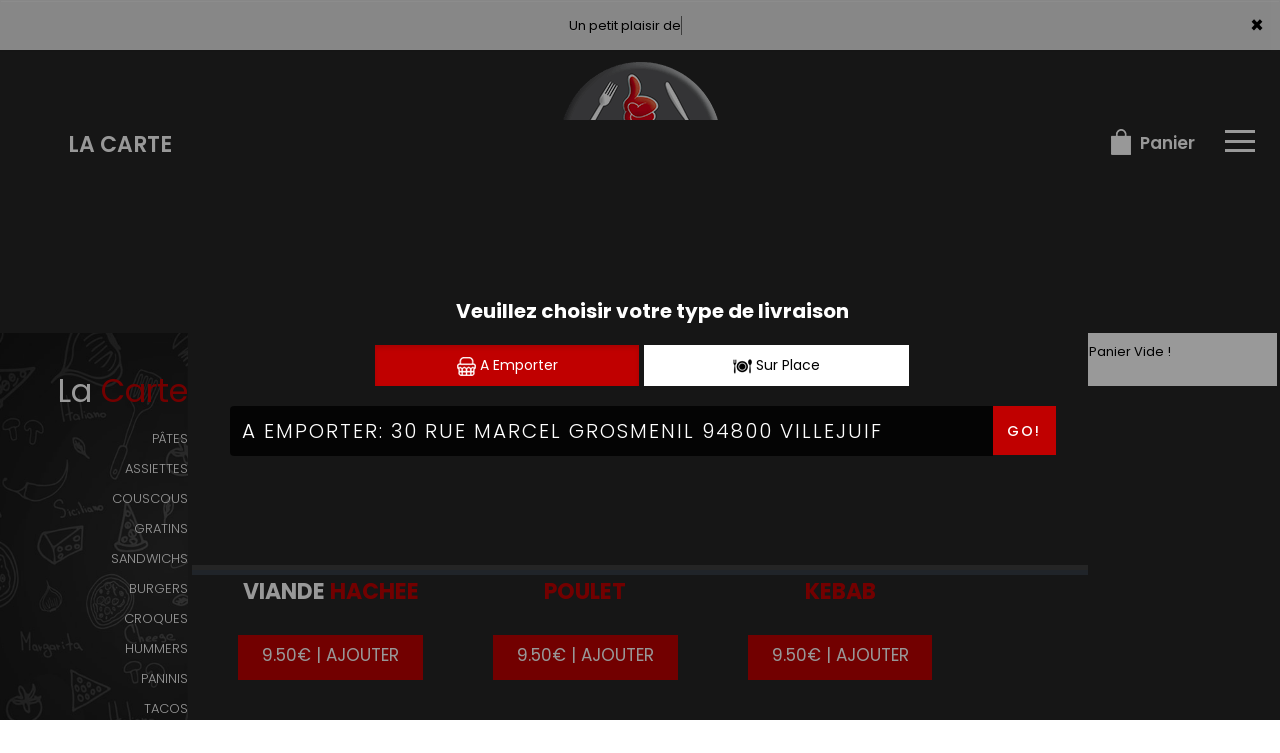

--- FILE ---
content_type: text/html
request_url: https://newmacchic.com/gratins-cachan
body_size: 13335
content:
<!-- debut left --->
	  

<!-- end left --->


<!DOCTYPE html>
<html>
<head>

<meta name="google-site-verification" content="YFKa57XxrTQWhjKCchDenxhRFvGqZ1a_PigQkdMIYng" />

<meta name="msvalidate.01" content="7932708C9ECC1D83880FDE10882D867E" />
<meta http-equiv="Content-Type" content="text/html; charset=iso-8859-15">
<meta http-equiv="Content-Type" content="text/html; charset=iso-8859-1">

<meta name="title" content="
Cachan, New Mac Chic livre des gratins &agrave; Cachan ">
<meta name="description" content="
 
New Mac Chic, Commander pizza par t&eacute;l&eacute;phone: 01.47.26.03.03 | Livraison Pizza &agrave; Cachan. Site web r&eacute;alis&eacute; par Des-click.
">

<meta name="keywords" content="
Cachan, New Mac Chic, Livraison Pizza, Livraison Pizza, Commander Pizza, commander pizza, pizza livr&eacute;e, pizza &agrave; domicile, pizza a domicile, pizza Cachan, livraison &agrave; domicile, livraison a domicile,Cachan, livraison pizzas &agrave; Cachan, pizza, pizzeria, livraison, domicile, rapide, vente, emporter, pizzas,
">

<title>
Cachan, New Mac Chic livre des gratins &agrave; Cachan</title>

<meta name="viewport" content="width=device-width, initial-scale=1">

<link rel="icon" href="img/favicon.ico" type="image/x-icon">



<link href="https://fonts.googleapis.com/css?family=Montserrat:400,700" rel="stylesheet">

<link href="https://fonts.googleapis.com/css?family=Great+Vibes" rel="stylesheet">







	<link rel="stylesheet" href="css/owl.carousel.css" />

	<link rel="stylesheet" href="css/owl.theme.default.min.css" />



	<link href="css/fontawesome-all.min.css" rel="stylesheet">

	<link href="css/bootstrap.min.css" rel="stylesheet">

	<link href="css/bootstrap-theme.min.css" rel="stylesheet">

	<link rel="stylesheet" href="css/style-res.css"/>



	<!-- AwesomeFonts -->

<link href="css/font-awesome.css" rel="stylesheet" type="text/css">



	<!-- PageAnimation -->

<link href="style-animation/animate.min.css" rel="stylesheet"/>

<link href="style-animation/style.css" rel="stylesheet"/>



		

<script src="01_includes/01_files/functions.js"></script>







	




</head>

<body>

		 <script type="text/javascript" src='popup/js/jQuery/jquery-1.8.3.min.js'></script>

    <script type="text/javascript" src='popup/js/bootstrap.min.js'></script>

<!-- headermodel4 -->

    <!-- debut header -->
<link href="https://fonts.googleapis.com/css?family=Raleway:200,100,400" rel="stylesheet" type="text/css" />
<script type="text/javascript">
	var TxtRotate = function(el, toRotate, period) {
  this.toRotate = toRotate;
  this.el = el;
  this.loopNum = 0;
  this.period = parseInt(period, 10) || 2000;
  this.txt = '';
  this.tick();
  this.isDeleting = false;
};

TxtRotate.prototype.tick = function() {
  var i = this.loopNum % this.toRotate.length;
  var fullTxt = this.toRotate[i];

  if (this.isDeleting) {
    this.txt = fullTxt.substring(0, this.txt.length - 1);
  } else {
    this.txt = fullTxt.substring(0, this.txt.length + 1);
  }

  this.el.innerHTML = '<span class="wrap">'+this.txt+'</span>';

  var that = this;
  var delta = 150 - Math.random() * 100;

  if (this.isDeleting) { delta /= 2; }

  if (!this.isDeleting && this.txt === fullTxt) {
    delta = this.period;
    this.isDeleting = true;
  } else if (this.isDeleting && this.txt === '') {
    this.isDeleting = false;
    this.loopNum++;
    delta = 200;
  }

  setTimeout(function() {
    that.tick();
  }, delta);
};

window.onload = function() {
  var elements = document.getElementsByClassName('txt-rotate');
  for (var i=0; i<elements.length; i++) {
    var toRotate = elements[i].getAttribute('data-rotate');
    var period = elements[i].getAttribute('data-period');
    if (toRotate) {
      new TxtRotate(elements[i], JSON.parse(toRotate), period);
    }
  }
  // INJECT CSS
  var css = document.createElement("style");
  css.type = "text/css";
  css.innerHTML = ".txt-rotate > .wrap { border-right: 0.08em solid #666 }";
  document.body.appendChild(css);
};
</script>
	<div class="alert">
	  <span class="closebtn" onclick="this.parentElement.style.display='none'; ">&times;</span>

	  <span
     class="txt-rotate"
     data-period="3000"
     data-rotate='[ "Un petit plaisir de la vie !", "2 Euro de réduction à partir de 20 Euro d&#8217;achat!!!" ]'></span>
  <span style=" position: absolute;  right: 80px;">


	</div>
<!-- end debut header -->



    <div class="main-container">

      <div class="hero-section">

        <!--		<div id="overlay-hero" onclick="off()"></div>-->

        <!-- a supprimer -->

        <nav class="navbar navbar-default">

          <div class="container-fluid mar-t-30">

            <a class="logoMobile" href="#"><img src="img/logo.png" /></a>

            <!-- Brand and toggle get grouped for better mobile display -->

            <div class="brand-left">

              <ul class="nav navbar-nav navbar-center">

                <li></li>

              </ul>

            </div>



            <!-- type commande -->
<!-- end type commande -->



            <div class="navbar-header">

              <button

                type="button"

                class="navbar-toggle collapsed"

                data-toggle="collapse"

                data-target="#bs-example-navbar-collapse-1"

                aria-expanded="false"

              >

                <span class="sr-only">Toggle navigation</span>

                <span class="icon-bar"></span> <span class="icon-bar"></span>

                <span class="icon-bar"></span>

              </button>

            </div>

            <!-- Collect the nav links, forms, and other content for toggling -->

            <div

              class="collapse navbar-collapse"

              id="bs-example-navbar-collapse-1"

            >

				<ul class="right nav navbar-nav navbar-right">

               

                  <!-- debut la carte -->
											 
											 		<li data-link="Store"><a href="pizzas_classiques-cachan" class="la-nav">
			  <div class="wow fadeInDown animated" data-wow-duration="1.5s" data-wow-delay="1s" style="visibility: visible; animation-duration: 1s; animation-delay: 0s; animation-name: fadeInDown;">
				   La Carte
				 </div> 
		  </a> </li>
											 
											 <!-- fin la carte -->

             

				  <li data-link="Store">

                  <a href="#">

                    <div class="wow fadeInDown animated" data-wow-duration="1.5s" data-wow-delay="1s" style="

                        visibility: visible;

                        animation-duration: 1s;

                        animation-delay: 0s;

                        animation-name: fadeInDown;

                      ">

						<tel>01.47.26.03.03</tel>

          

                    </div>

                  </a>

                </li>

                

                <li class="WebLogo">

                  <a class="mainLogo" href="index-cachan" title="livraison pizzas &agrave;  cachan" alt="livraison pizzas &agrave;  cachan" ><img src="img/logo.png" title="livraison pizzas &agrave;  cachan" alt="livraison pizzas &agrave;  cachan"></a>

                </li>

                <!-- debut se connecter -->
	   
	   	      
	  <li data-link="Store" ><a href="votre-compte.php">
			  
		<div class="wow fadeInDown animated" data-wow-duration="2s" data-wow-delay="0s" style="visibility: visible; animation-duration: 2s; animation-delay: 0s; animation-name: fadeInDown;">
			  <img src="img/icon-user.png"> Se connecter / S'inscrire
			</div>
			</a> </li>	

  
	   <!-- fin se connecter -->



                <li data-link="Store">

                  <a href="coordonnees.php">

                    <div class="wow fadeInDown animated cartBtn" data-wow-duration="2.5s" data-wow-delay="0s" style="

                        visibility: visible;

                        animation-duration: 2.5s;

                        animation-delay: 0s;

                        animation-name: fadeInDown;

                      ">

						<img src="img/icon-cart.png" title="Pizza italienne en livraison &agrave;  cachan" alt="Pizza italienne en livraison &agrave;  cachan">

                      Panier

                    </div>

                  </a>

                </li>

                <li class="customMenuBtn">

                  <div id="mySidenav" class="sidenav">

                    <div id="overlay"></div>

                    <a href="javascript:void(0)" class="closebtn" onclick="closeNav()">&times;</a>

                    <a href="a-emporter.php" title="pizza &agrave; Emporter &agrave;  cachan" alt="pizza &agrave; Emporter &agrave;  cachan" >&Agrave; Emporter</a>

                    <a href="allergene.php" title="commander pizzas &agrave;  cachan" alt="commander pizzas &agrave;  cachan" >Allerg&egrave;nes</a>

                    <a href="charte-qualite.php" title="livraison pizza &agrave;  cachan" alt="livraison pizza &agrave;  cachan" >Charte Qualit&eacute;</a>

                    <a href="cgv.php" title="pizza en livraison &agrave;  cachan" alt="pizza en livraison &agrave;  cachan" >C.G.V</a>

                    <a href="contact.php" title="livraison pizza &agrave;  cachan" alt="livraison pizza &agrave;  cachan" >Contact</a>

                    <a href="mentions-legales.php" title="Commander en click and collect vos pizzas &agrave;  cachan" alt="Commander en click and collect vos pizzas &agrave;  cachan" >Mentions L&eacute;gales</a>

                    <a href="mobile.php" title="livraison pizzas &agrave;  cachan" alt="livraison pizzas &agrave;  cachan" >Mobile</a>

                    <a href="fidelites.php" title="Savourez nos pizzas &agrave;  cachan" alt="Savourez nos pizzas &agrave;  cachan" >Programme De Fid&eacute;lit&eacute;</a>

                    <a href="votre-appreciation.php">Vos Avis</a>

                    <a href="zones-de-livraison.php" title="livraison pizza &agrave;  cachan" alt="livraison pizza &agrave;  cachan" >Zones de Livraison</a>

                  </div>

                  <a href="#" class="menu-btn" onclick="openNav()"></a>

                </li>

              </ul>

            </div>

            <!-- /.navbar-collapse -->

          </div>

          <!-- /.container-fluid -->

        </nav>

        <!-- fin header --><!-- end fin header -->



        <!-- end headermodel4 -->	


<span id='zoneRechargement'></span>


<span id='zonePage'>



  <div class="main-container">
      <div class="row prodPage">
      <div class="col-md-2 col-sm-2">
          <div class="nav-section">
            <h1>La <span>Carte</span></h1>
          <ul>
<barnavfamille><!--<li>
            <p><a href="offres_sur_place-cachan"   title="livraison offres sur place &agrave;  cachan" alt="livraison offres sur place &agrave;  cachan" >OFFRES SUR PLACE ET &Agrave; EMPORTER</a></p>
                      </li><li>
            <p><a href="menumidi-cachan"   title="livraison menu midi &agrave;  cachan" alt="livraison menu midi &agrave;  cachan" >MENUS MIDI</a></p>
                      </li><li>
            <p><a href="nos_menus-cachan"   title="livraison menus &agrave;  cachan" alt="livraison menus &agrave;  cachan" >MENUS</a></p>
                      </li>-->
					  <!------------------------<li>
            <p><a href="pizzas_classiques-cachan"   title="livraison pizzas &agrave;  cachan" alt="livraison pizzas &agrave;  cachan" >PIZZAS</a></p>
                      </li>------------------------------>
					  <!--<li>
            <p><a href="pizzas_gourmandes-cachan"   >PIZZAS GOURMANDES</a></p>
                      </li><li>  
            <p><a href="pizzas_creme_fraiche-cachan"   >PIZZAS CR&Egrave;ME FRA&Icirc;CHE</a></p>
                      </li>--><li> 
            <p><a href="pates-cachan"   title="livraison P&Acirc;TES &agrave;  cachan" alt="livraison P&Acirc;TES &agrave;  cachan" >P&Acirc;TES</a></p>
                      </li><li> 
            <p><a href="assiettes-cachan"   title="livraison assiettes &agrave;  cachan" alt="livraison assiettes &agrave;  cachan" >ASSIETTES</a></p>
                      </li><li> 
            <p><a href="couscous-cachan"   title="livraison couscous &agrave;  cachan" alt="livraison couscous &agrave;  cachan" >COUSCOUS</a></p>
                      </li><li> 
            <p><a href="gratins-cachan"   title="livraison gratins &agrave;  cachan" alt="livraison gratins &agrave;  cachan" >GRATINS</a></p>
                      </li><li> 
            <p><a href="sandwichs_classiques-cachan"   title="livraison SANDWICHS CLASSIQUES &agrave;  cachan" alt="livraison SANDWICHS CLASSIQUES &agrave;  cachan" >SANDWICHS</a></p>
                      </li><!--<li> 
            <p><a href="sandwichs_mixtes-cachan"   title="livraison SANDWICHS MIXTES &agrave;  cachan" alt="livraison SANDWICHS MIXTES &agrave;  cachan" >SANDWICHS MIXTES</a></p>
                      </li><li>
            <p><a href="grillades-cachan"   title="livraison grillades &agrave;  cachan" alt="livraison grillades &agrave;  cachan" >GRILLADES</a></p>
                      </li><li>
            <p><a href="escalopes-cachan"   title="livraison escalopes &agrave;  cachan" alt="livraison escalopes &agrave;  cachan" >ESCALOPES</a></p>
                      </li><li>
            <p><a href="sandwichs_froids-cachan"   title="livraison sandwichs &agrave;  cachan" alt="livraison sandwichs &agrave;  cachan" >SANDWICHS</a></p>
                      </li><li>
            <p><a href="formules_sandwich_ch-cachan"   >FORMULES SANDWICHS CHAUDS</a></p>
                      </li>--><li>
            <p><a href="burgers_classiques-cachan"   title="livraison burgers CLASSIQUES&agrave;  cachan" alt="livraison CLASSIQUES &agrave;  cachan" >BURGERS</a></p>
                      </li><!--<li>
            <p><a href="burgers_maison-cachan"   title="livraison burgers &agrave;  cachan" alt="livraison burgers &agrave;  cachan" >BURGERS MAISON</a></p>
                      </li><li>
            <p><a href="burgers_duos-cachan"   title="livraison burgers DUOS&agrave;  cachan" alt="livraison DUOS &agrave;  cachan" >BURGERS DUOS</a></p>
                      </li>--><li>
            <p><a href="croques-cachan"   title="livraison croques &agrave;  cachan" alt="livraison croques &agrave;  cachan" >CROQUES</a></p>
                      </li><li>
            <p><a href="hummers-cachan"   title="livraison hummers &agrave;  cachan" alt="livraison hummers &agrave;  cachan" >HUMMERS</a></p>
                      </li><li>
            <p><a href="paninis-cachan"   title="livraison paninis &agrave;  cachan" alt="livraison paninis &agrave;  cachan" >PANINIS</a></p>
                      </li><!--<li>
            <p><a href="formules_paninis-cachan"   >FORMULES PANINIS</a></p>
                      </li>--><li>
            <p><a href="tacos-cachan"   title="livraison tacos &agrave;  cachan" alt="livraison tacos &agrave;  cachan" >TACOS</a></p>
                      </li><li>
            <p><a href="tex_mex-cachan"   title="livraison tex mex &agrave;  cachan" alt="livraison tex mex &agrave;  cachan" >TEX MEX</a></p>
                      </li><li>
            <p><a href="salades-cachan"   title="livraison salades &agrave;  cachan" alt="livraison salades &agrave;  cachan" >SALADES</a></p>
                      </li><li>
            <p><a href="desserts-cachan"   title="livraison desserts &agrave;  cachan" alt="livraison desserts &agrave;  cachan" >DESSERTS</a></p>
                      </li><li>
            <p><a href="glaces-cachan"   title="livraison glaces &agrave;  cachan" alt="livraison glaces &agrave;  cachan" >GLACES</a></p>
                      </li><li>
            <p><a href="boissons_fraiches-cachan"   title="livraison boissons fraiches &agrave;  cachan" alt="livraison boissons fraiches &agrave;  cachan" >BOISSONS</a></p>
                      </li></barnavfamille>
        </ul>

 <div class="navLinks">
<button id="btn" style="background-color: transparent;">Allerg&egrave;nes <img src="img/icon-allerg.png" ></button></div>


  <div class="navLinks">
  	<button id="btnenvie" style="background-color: transparent;">Vos Envies <img src="img/icon-filter.png" ></button></div>


<style>
         .popup {
            display: none;
            position: fixed;
            z-index: 1;
            left: 0;
            top: 0;
            width: 100%;
            height: 100%;
            background-color: #F1F1F1;
            background-color: rgba(0,0,0,0.4);
            -webkit-animation-name: fadeIn;
            -webkit-animation-duration: 0.4s;
            animation-name: fadeIn;
            animation-duration: 0.4s
         }
         .popupenvie {
            display: none;
            position: fixed;
            z-index: 1;
            left: 0;
            top: 0;
            width: 100%;
            height: 100%;
            background-color: #F1F1F1;
            background-color: rgba(0,0,0,0.4);
            -webkit-animation-name: fadeIn;
            -webkit-animation-duration: 0.4s;
            animation-name: fadeIn;
            animation-duration: 0.4s
         }
         .popup-content-detail {
            bottom: 0;
            background-color: #1c252c;
            width: 70%;
            -webkit-animation-name: slideIn;
            -webkit-animation-duration: 0.5s;
            animation-name: slideIn;
            animation-duration: 0.5s;
			 margin: 100px auto;
         }
         .end {
            color: white;
            float: right;
            font-size: 26px;
            font-weight: bold;
         }
         .end:hover,
         .end:focus {
            color: #000;
            text-decoration: underline;
            cursor: pointer;
         }
         .popup-header {
            padding: 1px 10px;
            background-color: #1c252c;
            color: white;
         }
         .popup-body {padding: 1px 5px;}
         @-webkit-keyframes slideIn {
            from {bottom: -300px; opacity: 0}
            to {bottom: 0; opacity: 1}
         }
         @keyframes slideIn {
            from {bottom: -300px; opacity: 0}
            to {bottom: 0; opacity: 1}
         }
         @-webkit-keyframes fadeIn {
            from {opacity: 0}
            to {opacity: 1}
         }
         @keyframes fadeIn {
            from {opacity: 0}
            to {opacity: 1}
         }
      </style>
  
      
      <div id="myModal" class="popup">
         <!-- Modal content -->
         <div class="popup-content-detail">
         	  <span class="end">X</span>
            <div class="popup-header">
               <h2>ALLERGENES</h2>
            </div>

		<div class="row popup-allergene">
			<div class="container">
				<div class="col-md-12 col-sm-12">
					<p class="color-brown">Cochez vos allergènes afin de ne voir que les produits que vous pouvez consommer</p>
					<form name="filtrage_allergene" action="chercher.php" method="post">

						<input type="hidden" name="filtre_allerg" value="true">
					<div class="popup-checkboxes">
						            <div class="popUpSmRdo">
            	<input type="hidden" name="nomallergene_1" value="GLUTEN" >
              <input type="checkbox" name="allergene[]" value="1" style="-webkit-appearance:none;">
              <img src="produit/allergene/aller_1.png" alt=""/>
              <p>GLUTEN</p>
            </div>
       
                   <div class="popUpSmRdo">
            	<input type="hidden" name="nomallergene_2" value="CRUSTACES" >
              <input type="checkbox" name="allergene[]" value="2" style="-webkit-appearance:none;">
              <img src="produit/allergene/aller_2.png" alt=""/>
              <p>CRUSTACES</p>
            </div>
       
                   <div class="popUpSmRdo">
            	<input type="hidden" name="nomallergene_3" value="OEUFS" >
              <input type="checkbox" name="allergene[]" value="3" style="-webkit-appearance:none;">
              <img src="produit/allergene/aller_3.png" alt=""/>
              <p>OEUFS</p>
            </div>
       
                   <div class="popUpSmRdo">
            	<input type="hidden" name="nomallergene_4" value="POISSONS" >
              <input type="checkbox" name="allergene[]" value="4" style="-webkit-appearance:none;">
              <img src="produit/allergene/aller_4.png" alt=""/>
              <p>POISSONS</p>
            </div>
       
                   <div class="popUpSmRdo">
            	<input type="hidden" name="nomallergene_5" value="ARACHIDES" >
              <input type="checkbox" name="allergene[]" value="5" style="-webkit-appearance:none;">
              <img src="produit/allergene/aller_5.png" alt=""/>
              <p>ARACHIDES</p>
            </div>
       
                   <div class="popUpSmRdo">
            	<input type="hidden" name="nomallergene_6" value="SOJA" >
              <input type="checkbox" name="allergene[]" value="6" style="-webkit-appearance:none;">
              <img src="produit/allergene/aller_6.png" alt=""/>
              <p>SOJA</p>
            </div>
       
                   <div class="popUpSmRdo">
            	<input type="hidden" name="nomallergene_7" value="LAIT" >
              <input type="checkbox" name="allergene[]" value="7" style="-webkit-appearance:none;">
              <img src="produit/allergene/aller_7.png" alt=""/>
              <p>LAIT</p>
            </div>
       
                   <div class="popUpSmRdo">
            	<input type="hidden" name="nomallergene_8" value="FRUITS A COQUES" >
              <input type="checkbox" name="allergene[]" value="8" style="-webkit-appearance:none;">
              <img src="produit/allergene/aller_8.png" alt=""/>
              <p>FRUITS A COQUES</p>
            </div>
       
                   <div class="popUpSmRdo">
            	<input type="hidden" name="nomallergene_9" value="CELERI" >
              <input type="checkbox" name="allergene[]" value="9" style="-webkit-appearance:none;">
              <img src="produit/allergene/aller_9.png" alt=""/>
              <p>CELERI</p>
            </div>
       
                   <div class="popUpSmRdo">
            	<input type="hidden" name="nomallergene_10" value="MOUTARDE" >
              <input type="checkbox" name="allergene[]" value="10" style="-webkit-appearance:none;">
              <img src="produit/allergene/aller_10.png" alt=""/>
              <p>MOUTARDE</p>
            </div>
       
                   <div class="popUpSmRdo">
            	<input type="hidden" name="nomallergene_11" value="SESAME" >
              <input type="checkbox" name="allergene[]" value="11" style="-webkit-appearance:none;">
              <img src="produit/allergene/aller_11.png" alt=""/>
              <p>SESAME</p>
            </div>
       
                   <div class="popUpSmRdo">
            	<input type="hidden" name="nomallergene_12" value="SULFITES" >
              <input type="checkbox" name="allergene[]" value="12" style="-webkit-appearance:none;">
              <img src="produit/allergene/aller_12.png" alt=""/>
              <p>SULFITES</p>
            </div>
       
                   <div class="popUpSmRdo">
            	<input type="hidden" name="nomallergene_13" value="LUPIN" >
              <input type="checkbox" name="allergene[]" value="13" style="-webkit-appearance:none;">
              <img src="produit/allergene/aller_13.png" alt=""/>
              <p>LUPIN</p>
            </div>
       
                   <div class="popUpSmRdo">
            	<input type="hidden" name="nomallergene_14" value="MOLLUSQUES" >
              <input type="checkbox" name="allergene[]" value="14" style="-webkit-appearance:none;">
              <img src="produit/allergene/aller_14.png" alt=""/>
              <p>MOLLUSQUES</p>
            </div>
       
            <div class="clearfix"></div>
					</div>
					<div class="btn-width cta-btn" id="cl-effect-2"><a href="#cl-effect-2" 
						onclick="document.filtrage_allergene.submit();"><span data-hover="Filtrer">Filtrer</span></a></div>
				</form>
					
				</div>
			</div>
		</div>


         </div>
      </div>


     <div id="myModalenvie" class="popupenvie" >
         <!-- Modal content -->
         <div class="popup-content-detail">
         	  <span class="end">X</span>
            <div class="popup-header">
               <h2>Vos Envies</h2>
            </div>



		<div class="row popup-allergene">
			<div class="container">
				<div class="col-md-12 col-sm-12">
					<p class="color-brown">Cochez vos envies..</p>
		<form name="filtrage_envies" action="chercher.php" method="post">

			<input type="hidden" name="filtre_envies" value="true">
					<div class="popup-checkboxes">
         
 <div class="popUpSmRdo">
         <input type="checkbox" name="terme[]" value="LARDONS" style="-webkit-appearance:none;">
         <img src="produit/706_525.png" alt="" width="30px" height="30px" />
         <p>LARDONS</p>
  </div>

	 <div class="popUpSmRdo">
         <input type="checkbox" name="terme[]" value="JAMBON" style="-webkit-appearance:none;">
         <img src="produit/706_526.png" alt="" width="30px" height="30px" />
         <p>JAMBON</p>
  </div>

	 <div class="popUpSmRdo">
         <input type="checkbox" name="terme[]" value="VIANDE HACHEE" style="-webkit-appearance:none;">
         <img src="produit/706_527.png" alt="" width="30px" height="30px" />
         <p>VIANDE HACHEE</p>
  </div>

	 <div class="popUpSmRdo">
         <input type="checkbox" name="terme[]" value="BOURSIN" style="-webkit-appearance:none;">
         <img src="produit/706_528.png" alt="" width="30px" height="30px" />
         <p>BOURSIN</p>
  </div>

	 <div class="popUpSmRdo">
         <input type="checkbox" name="terme[]" value="MERGUEZ" style="-webkit-appearance:none;">
         <img src="produit/706_529.png" alt="" width="30px" height="30px" />
         <p>MERGUEZ</p>
  </div>

	 <div class="popUpSmRdo">
         <input type="checkbox" name="terme[]" value="CHEVRE" style="-webkit-appearance:none;">
         <img src="produit/706_530.png" alt="" width="30px" height="30px" />
         <p>CHEVRE</p>
  </div>

	 <div class="popUpSmRdo">
         <input type="checkbox" name="terme[]" value="CHAMPIGNONS" style="-webkit-appearance:none;">
         <img src="produit/706_532.png" alt="" width="30px" height="30px" />
         <p>CHAMPIGNONS</p>
  </div>

	 <div class="popUpSmRdo">
         <input type="checkbox" name="terme[]" value="POULET" style="-webkit-appearance:none;">
         <img src="produit/706_533.png" alt="" width="30px" height="30px" />
         <p>POULET</p>
  </div>

	     <div class="clearfix"></div>

</div>

	<div class="btn-width cta-btn" id="cl-effect-2"><a href="#cl-effect-2" 
						onclick="document.filtrage_envies.submit();"><span data-hover="Filtrer">Filtrer</span></a></div>
				</form>
					
				</div>
			</div>
		</div>

            
            <div class="popup-body">
             
            </div>
	
         </div>
      </div>


      <script>
         
         var popup = document.getElementById('myModal');
         var myBytton = document.getElementById("btn");
         var span = document.getElementsByClassName("end")[0];
           var span1 = document.getElementsByClassName("end")[1];
          var popupenvie = document.getElementById('myModalenvie');
          var myByttonenvie = document.getElementById("btnenvie");

         myByttonenvie.onclick = function() {
            popupenvie.style.display = "block";
         }

         myBytton.onclick = function() {
            popup.style.display = "block";
         }
         span.onclick = function() {
            popup.style.display = "none";
      
         }
         span1.onclick = function() {
             popupenvie.style.display = "none";
           
         }
         window.onclick = function(event) {
            if (event.target == popup) {
               popup.style.display = "none";
               popupenvie.style.display = "none";
               
            }
         }

         
       
      </script>


          <!--   <div class="navLinks"><a a data-url="allergene_filtrage.php" data-title="Connexion" class="whiteColor clickPizza" data-width="600px" data-height="550px">Allergene <img src="img/icon-allerg.png" alt=""></a></div> -->








        </div>
      </div>
      <div class="col-md-7 col-sm-7">
        <div class="row" >
          <div class="prodTitles">GRATINS</div>




  



<script>
 function affiche_taille(idproduit)
 {
       var idtaille=document.getElementById("id_taille"+idproduit).value;

       var prixtaille=document.getElementById("prixtaille"+idproduit+"_"+idtaille).value;  

     
       var htmlfinal=prixtaille+" | AJOUTER";
  
        $('#prix'+idproduit).html(htmlfinal);
 	
 }


function descriaff(id_produit)
{

  if ($("#papersheet"+id_produit).hasClass("opened")) {

     $("#papersheet"+id_produit).stop().removeClass("opened");
    
  } else {

   $("#papersheet"+id_produit).stop().addClass("opened");
    
  }

 

}

</script>
	


		 <input type="hidden" name="id_famille" value="103">
			<input type="hidden" name="id_produit" value="572">
			
		<div class="col-md-4 col-sm-6 col-xs-12">
						<div class="wow animated" data-wow-duration="1s" data-wow-delay="1s" style="visibility: visible; animation-duration: 1s; animation-delay: 1s; animation-name: fadeIn;" >
						<div class="mainProd">
							<div class="prod-box">
                                 
                               	   <div class="papersheet  " id="papersheet572">
									  <!-- Action Trigger -->
									  <div class="papersheet__trigger" onclick ="descriaff(572);">
									  <!-- Icon -->
										<i class="fa fa-info-circle fa-2x papersheet__trigger-icon" viewBox="0 0 24 24"></i>
									  </div>
									  <!-- Face 1 -->
									  <div class="papersheet__face-item animated fadeInUp desc-area">
										<p>Sauce fromagère, viande hachée, pommes de terre, fromage mozzarella.</p>
									  </div>

									</div> 

								
								<img src="produit/706_572.png" alt="product" class="img-responsive">
							</div>	
<h2 style="display: block;"><strong>VIANDE<span> HACHEE</span></strong></h2>



			            
						
								  

				  <div class="clearfix"></div>
							<div class="wow animated" data-wow-duration="1.5s" data-wow-delay="1s" style="visibility: visible; animation-duration: 1.5s; animation-delay: 1s; animation-name: fadeInUp;">
							<div class="btnComander">
																<a href="#prodDiv572"   onclick="javascript:AddToCart('Valider',572, 103,0, 1);" >9.50&euro; | AJOUTER</a>

								 
							   
							</div> 
								</div> 
							<div class="clearfix"></div> 
                       
  
		      
 </div>
					</div>
						</div>


		 <input type="hidden" name="id_famille" value="103">
			<input type="hidden" name="id_produit" value="573">
			
		<div class="col-md-4 col-sm-6 col-xs-12">
						<div class="wow animated" data-wow-duration="1s" data-wow-delay="1s" style="visibility: visible; animation-duration: 1s; animation-delay: 1s; animation-name: fadeIn;" >
						<div class="mainProd">
							<div class="prod-box">
                                 
                               	   <div class="papersheet  " id="papersheet573">
									  <!-- Action Trigger -->
									  <div class="papersheet__trigger" onclick ="descriaff(573);">
									  <!-- Icon -->
										<i class="fa fa-info-circle fa-2x papersheet__trigger-icon" viewBox="0 0 24 24"></i>
									  </div>
									  <!-- Face 1 -->
									  <div class="papersheet__face-item animated fadeInUp desc-area">
										<p>Sauce fromagère, poulet, pommes de terre, fromage mozzarella.</p>
									  </div>

									</div> 

								
								<img src="produit/706_573.png" alt="product" class="img-responsive">
							</div>	
<h2 style="display: block;"><strong><span>POULET</span></strong></h2>



			            
						
								  

				  <div class="clearfix"></div>
							<div class="wow animated" data-wow-duration="1.5s" data-wow-delay="1s" style="visibility: visible; animation-duration: 1.5s; animation-delay: 1s; animation-name: fadeInUp;">
							<div class="btnComander">
																<a href="#prodDiv573"   onclick="javascript:AddToCart('Valider',573, 103,0, 1);" >9.50&euro; | AJOUTER</a>

								 
							   
							</div> 
								</div> 
							<div class="clearfix"></div> 
                       
  
		      
 </div>
					</div>
						</div>


		 <input type="hidden" name="id_famille" value="103">
			<input type="hidden" name="id_produit" value="574">
			
		<div class="col-md-4 col-sm-6 col-xs-12">
						<div class="wow animated" data-wow-duration="1s" data-wow-delay="1s" style="visibility: visible; animation-duration: 1s; animation-delay: 1s; animation-name: fadeIn;" >
						<div class="mainProd">
							<div class="prod-box">
                                 
                               	   <div class="papersheet  " id="papersheet574">
									  <!-- Action Trigger -->
									  <div class="papersheet__trigger" onclick ="descriaff(574);">
									  <!-- Icon -->
										<i class="fa fa-info-circle fa-2x papersheet__trigger-icon" viewBox="0 0 24 24"></i>
									  </div>
									  <!-- Face 1 -->
									  <div class="papersheet__face-item animated fadeInUp desc-area">
										<p>Sauce fromagère, kebab, pommes de terre, fromage mozzarella.</p>
									  </div>

									</div> 

								
								<img src="produit/706_574.png" alt="product" class="img-responsive">
							</div>	
<h2 style="display: block;"><strong><span>KEBAB</span></strong></h2>



			            
						
								  

				  <div class="clearfix"></div>
							<div class="wow animated" data-wow-duration="1.5s" data-wow-delay="1s" style="visibility: visible; animation-duration: 1.5s; animation-delay: 1s; animation-name: fadeInUp;">
							<div class="btnComander">
																<a href="#prodDiv574"   onclick="javascript:AddToCart('Valider',574, 103,0, 1);" >9.50&euro; | AJOUTER</a>

								 
							   
							</div> 
								</div> 
							<div class="clearfix"></div> 
                       
  
		      
 </div>
					</div>
						</div>


		 <input type="hidden" name="id_famille" value="103">
			<input type="hidden" name="id_produit" value="575">
			
		<div class="col-md-4 col-sm-6 col-xs-12">
						<div class="wow animated" data-wow-duration="1s" data-wow-delay="1s" style="visibility: visible; animation-duration: 1s; animation-delay: 1s; animation-name: fadeIn;" >
						<div class="mainProd">
							<div class="prod-box">
                                 
                               	   <div class="papersheet  " id="papersheet575">
									  <!-- Action Trigger -->
									  <div class="papersheet__trigger" onclick ="descriaff(575);">
									  <!-- Icon -->
										<i class="fa fa-info-circle fa-2x papersheet__trigger-icon" viewBox="0 0 24 24"></i>
									  </div>
									  <!-- Face 1 -->
									  <div class="papersheet__face-item animated fadeInUp desc-area">
										<p>Sauce fromagère, lardons, pommes de terre, fromage mozzarella.</p>
									  </div>

									</div> 

								
								<img src="produit/706_575.png" alt="product" class="img-responsive">
							</div>	
<h2 style="display: block;"><strong><span>LARDONS</span></strong></h2>



			            
						
								  

				  <div class="clearfix"></div>
							<div class="wow animated" data-wow-duration="1.5s" data-wow-delay="1s" style="visibility: visible; animation-duration: 1.5s; animation-delay: 1s; animation-name: fadeInUp;">
							<div class="btnComander">
																<a href="#prodDiv575"   onclick="javascript:AddToCart('Valider',575, 103,0, 1);" >9.50&euro; | AJOUTER</a>

								 
							   
							</div> 
								</div> 
							<div class="clearfix"></div> 
                       
  
		      
 </div>
					</div>
						</div>


		 <input type="hidden" name="id_famille" value="103">
			<input type="hidden" name="id_produit" value="576">
			
		<div class="col-md-4 col-sm-6 col-xs-12">
						<div class="wow animated" data-wow-duration="1s" data-wow-delay="1s" style="visibility: visible; animation-duration: 1s; animation-delay: 1s; animation-name: fadeIn;" >
						<div class="mainProd">
							<div class="prod-box">
                                 
                               	   <div class="papersheet  " id="papersheet576">
									  <!-- Action Trigger -->
									  <div class="papersheet__trigger" onclick ="descriaff(576);">
									  <!-- Icon -->
										<i class="fa fa-info-circle fa-2x papersheet__trigger-icon" viewBox="0 0 24 24"></i>
									  </div>
									  <!-- Face 1 -->
									  <div class="papersheet__face-item animated fadeInUp desc-area">
										<p>Sauce fromagère, saumon, pommes de terre, fromage mozzarella.</p>
									  </div>

									</div> 

								
								<img src="produit/706_576.png" alt="product" class="img-responsive">
							</div>	
<h2 style="display: block;"><strong><span>SAUMON</span></strong></h2>



			            
						
								  

				  <div class="clearfix"></div>
							<div class="wow animated" data-wow-duration="1.5s" data-wow-delay="1s" style="visibility: visible; animation-duration: 1.5s; animation-delay: 1s; animation-name: fadeInUp;">
							<div class="btnComander">
																<a href="#prodDiv576"   onclick="javascript:AddToCart('Valider',576, 103,0, 1);" >9.50&euro; | AJOUTER</a>

								 
							   
							</div> 
								</div> 
							<div class="clearfix"></div> 
                       
  
		      
 </div>
					</div>
						</div>









<script>

/*** à voir ***/
function ignorer(){
	// $('body,html').animate({scrollTop: 0}, 800);
	$("#zoneRechargement").empty();
	$("#zonePage").show();
}

function ShowPopup(x)
{
	document.getElementById("popup").innerHTML=x;
	document.getElementById("popup").style.display="block";
	setTimeout('HidePopup()', 3000);
}
function HidePopup()
{
	document.getElementById("popup").style.display="none";
}
/***********************/

function obligatoireAlert(classHTML,msgAlert){
	var total = 0, aa=true;
    $('.'+classHTML).each(function(i, n) {
		tabnbre=$(this).data("tabnbre");
		if($(this).data("with-check")){
				if($("."+$(this).data("verif-input")+":checked").length){
					
				}else{
				alert(msgAlert[classHTML]);
				$("a[href='"+$(this).data("href")+"']").click();
				aa=false;
				return false;
				}
		}else{
			
			total = parseInt($(this).val(), 10);
			var som=0;
			var inputQte=$('.inputQte'+tabnbre).filter(function() {
				return parseInt($(this).val()) > 0;
			});
			if(inputQte.length>0){
				inputQte.each(function( value ) {
					som+=parseInt($(this).val());
				});
			}
			if(som!=total&&total>0){
				alert(msgAlert[classHTML]);
				$("a[href='"+$(this).data("href")+"']").click();
				aa=false;
				return false;
			}
		}
    });
	return aa;
}
function AddToCart(action,test,test2,test3,test4)
{
    var indice=-1;
	var ingredients = Array();
    var composants = Array();
	var sans = Array();
	var sanshidden = Array();
    var nomcomposant = Array();
    var prixcomposant = Array();
	var composants_famil = Array();
	var taille_menu = Array();
	var accompagnement = Array();
	var accomp = {};
	var famille_achat = Array();
	var famille_offert = Array();
	var taille_achat = Array();
	var taille_offert = Array();
	var composants_achat = Array();
	var composants_offre = Array();
    var test_nbr_accomp=0;
	
 $.each($("input[name='accompagnement[]']"), function(){ 

 	accompagnement.push($(this).val());
    var accpagnementtt=$(this).val();


 $.each($("input[name='"+accpagnementtt+"accomp[]']"), function(){ 

var accomp_p=$(this).val();




if($("#qtprod"+$(this).val()).val()>0){



			for (i = 0; i < $("#qtprod"+$(this).val()).val(); i++) {

						if(typeof accomp["accomp"+accpagnementtt] === "undefined"){
							accomp["accomp"+accpagnementtt]="";
						}
						accomp["accomp"+accpagnementtt]+=accomp_p+"|";

					
					}
				}else{

				}

			 });	


 });






 $.each($("input[name='sans[]']:not(:checked)"), function(){sans.push($(this).val());});
/**************************************/
  	var test_compo_nbre=0;


            $.each($("input[name='composants_famil[]']"), function(){
          
                 var comp_famil=$(this).val();
            $.each($("input[name='"+$(this).val()+"composants[]']"), function(){

				if($("#qtprod"+$(this).val()).val()>0){

					for (i = 0; i < $("#qtprod"+$(this).val()).val(); i++) { 
						var idcompo=$(this).val();

					composants.push($(this).val());
					composants_famil.push(comp_famil);
					taille_menu.push($("#idtaille"+idcompo).val()); 
					nomcomposant.push($("#"+comp_famil+"nomaccomp"+idcompo).val());
					prixcomposant.push($("#"+comp_famil+"prixaccomp"+idcompo).val()); 
					test_compo_nbre++;
					}
				}else{

				}
			});
	});
 $.each($("input[name='ingredients[]']:checked"), function(){ ingredients.push($(this).val()); });







 $.each($("input[name='famille_achat[]']"), function(){
       
       var familleachat=$(this).val();
    
       var tailleachat=$("#taille_achat"+$(this).val()).val();

         

        $.each($("input[id='composants_achat"+familleachat+"[]']"), function(){
				

				if($("#qtprodacht"+$(this).val()).val()>0){

					for (i = 0; i < $("#qtprodacht"+$(this).val()).val(); i++) {
						composants_achat.push($(this).val());
						famille_achat.push(familleachat);
						taille_achat.push(tailleachat);
					}

				}else{
					
				}
       });
 
 });




 $.each($("input[name='famille_offert[]']"), function(){
       
       var familleoffert=$(this).val();

       var tailleoffert=$("#taille_offert"+$(this).val()).val();
       
        $.each($("input[id='composants_offre"+familleoffert+"[]']"), function(){
				
				if($("#qtprodoffr"+$(this).val()).val()>0){
					for (i = 0; i < $("#qtprodoffr"+$(this).val()).val(); i++) {
						composants_offre.push($(this).val());
						famille_offert.push(familleoffert);
						taille_offert.push(tailleoffert);
					}
				}else{
					
				}
       });
  });



	
$.get("func.php", {

		action: action,
		id_produit_var: test,
		famille_var: test2,
		taille_var: test3,
		quant_var: test4,
		ingredients: ingredients,
		id_taille: taille_menu,
        composants: composants,
		sans: sans,
		sanshidden: sanshidden,
		composants_famil: composants_famil,
		nomcomposant: nomcomposant,
		prixcomposant: prixcomposant,
		accompagnement: accompagnement,
		accomp: accomp,
		famille_achat: famille_achat,
		famille_offert: famille_offert,
		taille_achat: taille_achat,
		taille_offert: taille_offert,
		composants_achat: composants_achat,
		composants_offre: composants_offre,
		indice: indice
      }, function(response){

        $('#Cart').fadeOut();
        setTimeout("finishAjax('Cart', '"+escape(response)+"');", 500);
        setTimeout("ignorer();", 1500);


      });
	
}



function Adddetalil(f,p,t,q)
{
	var test=f;
    var test2=p;
	var test3=t;
	if(t>0) 
	test3 = t;
	 var test4=q;

$.ajax({
type: "GET",
url: "ajout.php?id_famille="+test+"&id_produit="+test2+"&id_taille="+test3+"&qte="+test4,
dataType : "html",
error:function(msg, string){
alert( "Error !: " + string );
},
success:function(data){
$("#zonePage").hide();
//$("#zonePage").hide();
$("#zoneRechargement").html(data);
///$("#zoneRechargement").html(data);
var target = $("#zoneRechargement");
 $('html,body').animate({scrollTop:target.offset().top-150}, 1000);

}
});


}

</script>





	</div>
				</div>



			<div class="col-md-3 col-sm-3">
				<div class="panierArea">
					
					<div id="Cart" style="display: block;">
							<div >
									
								





										<div id="Cart" >
				  
                                        <div class="panierDetial">
										<center>	Panier Vide !</center>
										</div>
								
								</div>

					  </div>
		 
								<div class="clearfix"></div>
								
				  </div>

				</div> <!-- panierArea -->
			</div>
		</div>
</div>
<div class="footer">
			<div class="row">



<script>
function quantities(x,y,z)
{
	var test=x;
    var test2=y;
	var test3=z;
$.get("plusmoin.php", {
		index: test,
		mod_qte: test2,
		checkout: test3
      }, function(response){
        $('#Cart').fadeOut();
        setTimeout("finishAjax('Cart', '"+escape(response)+"')", 500);
      });
	//setTimeout("window.parent.tb_remove(); ",600);
}
function quantitiesoffre(x,y,z)
{
	var test=x;
    var test2=y;
	var test3=z;
$.get("plusmoin.php", {
		indexoffre: test,
		mod_qteoffre: test2,
		checkout: test3
      }, function(response){
        $('#Cart').fadeOut();
        setTimeout("finishAjax('Cart', '"+escape(response)+"')", 500);
      });
	//setTimeout("window.parent.tb_remove(); ",600);
}
function quantitiesch(k,z)
{
	var test=k;
     var test2=z;
$.get("plusmoinch.php", {
		index: test,
		mod_qte: test2
      }, function(response){
        $('#Cartch').fadeOut();
        setTimeout("finishAjax('Cartch', '"+escape(response)+"')", 300);
		quantities(k,z,0);
      });
	//setTimeout("window.parent.tb_remove(); ",600);
}
</script>	</span>



<script type="text/javascript">
function control_emailing() {

 
  
    if(document.forms.form2.email_new.value=="") {
  alert("Veuillez saisir votre email.");
  document.forms.form2.email_new.focus();
  return false;
    }
    if(!document.forms.form2.email_new.value.match("^.+@.+\..+$")) {
  alert("Veuillez saisir votre email valide.");
  document.forms.form2.email_new.focus();
  return false;
    }
  
   if(document.forms.form2.mobile_new.value=="") {
  alert("Veuillez saisir votre num\351ro de t\351l\351phone.");
  document.forms.form2.mobile_new.focus();
  return false;
    }
  if(isNaN(document.forms.form2.mobile_new.value)) {
  alert("Veuillez saisir votre num\351ro de t\351l\351phone correct.");
  document.forms.form2.mobile_new.focus();
  return false;
   }
else 
{
  document.form2.submit();
  return true;

}

}

function comd_ligne() {
  
  var comdfooter = document.getElementById("comdfooter");

            if (comdfooter.style.display == "") {
        
              comdfooter.style.display = "none";
            } 
      else {
                comdfooter.style.display = "";
            }
}


</script>
<div class="clearfix"></div>
				<div class="row greyBg">
					<p>&copy; 2021 - <a href="index.php"><rs>New Mac Chic</rs></a> - Cr&eacute;ation site web par <a href="https://www.des-click.com/" target="_blank">Des-click</a>  -  <a href="#comdfooter" onclick="comd_ligne();" title="Commander en ligne pizza &agrave;  cachan" alt="Commander en ligne pizza &agrave;  cachan"  >Commander en ligne</a> </p>
        		</div>
		 </div>
    </div>
       


<div class="footertinyLinks" id="comdfooter" style="display:none;">
<center> 
               <a href="livraison-pizza-vitry-sur-seine" style="text-decoration:none;font-size: 10px; font-family: Verdana; font-weight: normal;" title="commander Pizza &agrave; Vitry Sur Seine" alt="commander Pizza &agrave; Vitry Sur Seine" >commander Pizza &agrave; Vitry Sur Seine |</a>
                   <a href="livraison-pizza-villejuif" style="text-decoration:none;font-size: 10px; font-family: Verdana; font-weight: normal;" title="commander Pizza &agrave; Villejuif" alt="commander Pizza &agrave; Villejuif" >commander Pizza &agrave; Villejuif |</a>
                   <a href="livraison-pizza-paris-14eme" style="text-decoration:none;font-size: 10px; font-family: Verdana; font-weight: normal;" title="commander Pizza &agrave; Paris 14eme" alt="commander Pizza &agrave; Paris 14eme" >commander Pizza &agrave; Paris 14eme |</a>
                   <a href="livraison-pizza-paris-13eme" style="text-decoration:none;font-size: 10px; font-family: Verdana; font-weight: normal;" title="commander Pizza &agrave; Paris 13eme" alt="commander Pizza &agrave; Paris 13eme" >commander Pizza &agrave; Paris 13eme |</a>
                   <a href="livraison-pizza-paris-12eme" style="text-decoration:none;font-size: 10px; font-family: Verdana; font-weight: normal;" title="commander Pizza &agrave; Paris 12eme" alt="commander Pizza &agrave; Paris 12eme" >commander Pizza &agrave; Paris 12eme |</a>
                   <a href="livraison-pizza-le-kremlin-bicetre" style="text-decoration:none;font-size: 10px; font-family: Verdana; font-weight: normal;" title="commander Pizza &agrave; Le Kremlin Bicetre" alt="commander Pizza &agrave; Le Kremlin Bicetre" >commander Pizza &agrave; Le Kremlin Bicetre |</a>
                   <a href="livraison-pizza-l-hay-les-roses" style="text-decoration:none;font-size: 10px; font-family: Verdana; font-weight: normal;" title="commander Pizza &agrave; L Hay Les Roses" alt="commander Pizza &agrave; L Hay Les Roses" >commander Pizza &agrave; L Hay Les Roses |</a>
                   <a href="livraison-pizza-ivry-sur-seine" style="text-decoration:none;font-size: 10px; font-family: Verdana; font-weight: normal;" title="commander Pizza &agrave; Ivry Sur Seine" alt="commander Pizza &agrave; Ivry Sur Seine" >commander Pizza &agrave; Ivry Sur Seine |</a>
                   <a href="livraison-pizza-gentilly" style="text-decoration:none;font-size: 10px; font-family: Verdana; font-weight: normal;" title="commander Pizza &agrave; Gentilly" alt="commander Pizza &agrave; Gentilly" >commander Pizza &agrave; Gentilly |</a>
                   <a href="livraison-pizza-cachan" style="text-decoration:none;font-size: 10px; font-family: Verdana; font-weight: normal;" title="commander Pizza &agrave; Cachan" alt="commander Pizza &agrave; Cachan" >commander Pizza &agrave; Cachan |</a>
                   <a href="livraison-pizza-bourg-la-reine" style="text-decoration:none;font-size: 10px; font-family: Verdana; font-weight: normal;" title="commander Pizza &agrave; Bourg La Reine" alt="commander Pizza &agrave; Bourg La Reine" >commander Pizza &agrave; Bourg La Reine |</a>
                   <a href="livraison-pizza-arcueil" style="text-decoration:none;font-size: 10px; font-family: Verdana; font-weight: normal;" title="commander Pizza &agrave; Arcueil" alt="commander Pizza &agrave; Arcueil" >commander Pizza &agrave; Arcueil |</a>
                   <a href="livraison-pizza-villejuif-94800" style="text-decoration:none;font-size: 10px; font-family: Verdana; font-weight: normal;" title="commander Pizza &agrave; Villejuif 94800" alt="commander Pizza &agrave; Villejuif 94800" >commander Pizza &agrave; Villejuif 94800 |</a>
                   <a href="livraison-pizza-le-kremlin-bicetre-94270" style="text-decoration:none;font-size: 10px; font-family: Verdana; font-weight: normal;" title="commander Pizza &agrave; Le Kremlin Bicetre 94270" alt="commander Pizza &agrave; Le Kremlin Bicetre 94270" >commander Pizza &agrave; Le Kremlin Bicetre 94270 |</a>
                   <a href="livraison-pizza-gentilly-94250" style="text-decoration:none;font-size: 10px; font-family: Verdana; font-weight: normal;" title="commander Pizza &agrave; Gentilly 94250" alt="commander Pizza &agrave; Gentilly 94250" >commander Pizza &agrave; Gentilly 94250 |</a>
                   <a href="livraison-pizza-arcueil-94110" style="text-decoration:none;font-size: 10px; font-family: Verdana; font-weight: normal;" title="commander Pizza &agrave; Arcueil 94110" alt="commander Pizza &agrave; Arcueil 94110" >commander Pizza &agrave; Arcueil 94110 |</a>
                   <a href="livraison-pizza-cachan-94230" style="text-decoration:none;font-size: 10px; font-family: Verdana; font-weight: normal;" title="commander Pizza &agrave; Cachan 94230" alt="commander Pizza &agrave; Cachan 94230" >commander Pizza &agrave; Cachan 94230 |</a>
                   <a href="livraison-pizza-l-hay-les-roses-94240" style="text-decoration:none;font-size: 10px; font-family: Verdana; font-weight: normal;" title="commander Pizza &agrave; L Hay Les Roses 94240" alt="commander Pizza &agrave; L Hay Les Roses 94240" >commander Pizza &agrave; L Hay Les Roses 94240 |</a>
                   <a href="livraison-pizza-vitry-sur-seine-94400" style="text-decoration:none;font-size: 10px; font-family: Verdana; font-weight: normal;" title="commander Pizza &agrave; Vitry Sur Seine 94400" alt="commander Pizza &agrave; Vitry Sur Seine 94400" >commander Pizza &agrave; Vitry Sur Seine 94400 |</a>
                   <a href="livraison-pizza-ivry-sur-seine-94200" style="text-decoration:none;font-size: 10px; font-family: Verdana; font-weight: normal;" title="commander Pizza &agrave; Ivry Sur Seine 94200" alt="commander Pizza &agrave; Ivry Sur Seine 94200" >commander Pizza &agrave; Ivry Sur Seine 94200 |</a>
         		
     </center><br><center>
                  <a href="restaurant-pizza-vitry-sur-seine" style="text-decoration:none;font-size: 10px; font-family: Verdana; font-weight: normal;" title="Pizza Vitry Sur Seine" alt="Pizza Vitry Sur Seine" >Pizza Vitry Sur Seine | </a>
                   <a href="restaurant-pizza-villejuif" style="text-decoration:none;font-size: 10px; font-family: Verdana; font-weight: normal;" title="Pizza Villejuif" alt="Pizza Villejuif" >Pizza Villejuif | </a>
                   <a href="restaurant-pizza-paris-14eme" style="text-decoration:none;font-size: 10px; font-family: Verdana; font-weight: normal;" title="Pizza Paris 14eme" alt="Pizza Paris 14eme" >Pizza Paris 14eme | </a>
                   <a href="restaurant-pizza-paris-13eme" style="text-decoration:none;font-size: 10px; font-family: Verdana; font-weight: normal;" title="Pizza Paris 13eme" alt="Pizza Paris 13eme" >Pizza Paris 13eme | </a>
                   <a href="restaurant-pizza-paris-12eme" style="text-decoration:none;font-size: 10px; font-family: Verdana; font-weight: normal;" title="Pizza Paris 12eme" alt="Pizza Paris 12eme" >Pizza Paris 12eme | </a>
                   <a href="restaurant-pizza-le-kremlin-bicetre" style="text-decoration:none;font-size: 10px; font-family: Verdana; font-weight: normal;" title="Pizza Le Kremlin Bicetre" alt="Pizza Le Kremlin Bicetre" >Pizza Le Kremlin Bicetre | </a>
                   <a href="restaurant-pizza-l-hay-les-roses" style="text-decoration:none;font-size: 10px; font-family: Verdana; font-weight: normal;" title="Pizza L Hay Les Roses" alt="Pizza L Hay Les Roses" >Pizza L Hay Les Roses | </a>
                   <a href="restaurant-pizza-ivry-sur-seine" style="text-decoration:none;font-size: 10px; font-family: Verdana; font-weight: normal;" title="Pizza Ivry Sur Seine" alt="Pizza Ivry Sur Seine" >Pizza Ivry Sur Seine | </a>
                   <a href="restaurant-pizza-gentilly" style="text-decoration:none;font-size: 10px; font-family: Verdana; font-weight: normal;" title="Pizza Gentilly" alt="Pizza Gentilly" >Pizza Gentilly | </a>
                   <a href="restaurant-pizza-cachan" style="text-decoration:none;font-size: 10px; font-family: Verdana; font-weight: normal;" title="Pizza Cachan" alt="Pizza Cachan" >Pizza Cachan | </a>
                   <a href="restaurant-pizza-bourg-la-reine" style="text-decoration:none;font-size: 10px; font-family: Verdana; font-weight: normal;" title="Pizza Bourg La Reine" alt="Pizza Bourg La Reine" >Pizza Bourg La Reine | </a>
                   <a href="restaurant-pizza-arcueil" style="text-decoration:none;font-size: 10px; font-family: Verdana; font-weight: normal;" title="Pizza Arcueil" alt="Pizza Arcueil" >Pizza Arcueil | </a>
                   <a href="restaurant-pizza-villejuif-94800" style="text-decoration:none;font-size: 10px; font-family: Verdana; font-weight: normal;" title="Pizza Villejuif 94800" alt="Pizza Villejuif 94800" >Pizza Villejuif 94800 | </a>
                   <a href="restaurant-pizza-le-kremlin-bicetre-94270" style="text-decoration:none;font-size: 10px; font-family: Verdana; font-weight: normal;" title="Pizza Le Kremlin Bicetre 94270" alt="Pizza Le Kremlin Bicetre 94270" >Pizza Le Kremlin Bicetre 94270 | </a>
                   <a href="restaurant-pizza-gentilly-94250" style="text-decoration:none;font-size: 10px; font-family: Verdana; font-weight: normal;" title="Pizza Gentilly 94250" alt="Pizza Gentilly 94250" >Pizza Gentilly 94250 | </a>
                   <a href="restaurant-pizza-arcueil-94110" style="text-decoration:none;font-size: 10px; font-family: Verdana; font-weight: normal;" title="Pizza Arcueil 94110" alt="Pizza Arcueil 94110" >Pizza Arcueil 94110 | </a>
                   <a href="restaurant-pizza-cachan-94230" style="text-decoration:none;font-size: 10px; font-family: Verdana; font-weight: normal;" title="Pizza Cachan 94230" alt="Pizza Cachan 94230" >Pizza Cachan 94230 | </a>
                   <a href="restaurant-pizza-l-hay-les-roses-94240" style="text-decoration:none;font-size: 10px; font-family: Verdana; font-weight: normal;" title="Pizza L Hay Les Roses 94240" alt="Pizza L Hay Les Roses 94240" >Pizza L Hay Les Roses 94240 | </a>
                   <a href="restaurant-pizza-vitry-sur-seine-94400" style="text-decoration:none;font-size: 10px; font-family: Verdana; font-weight: normal;" title="Pizza Vitry Sur Seine 94400" alt="Pizza Vitry Sur Seine 94400" >Pizza Vitry Sur Seine 94400 | </a>
                   <a href="restaurant-pizza-ivry-sur-seine-94200" style="text-decoration:none;font-size: 10px; font-family: Verdana; font-weight: normal;" title="Pizza Ivry Sur Seine 94200" alt="Pizza Ivry Sur Seine 94200" >Pizza Ivry Sur Seine 94200 | </a>
         
	 </center><br><center>
                  <a href="restaurant-pizza-croustillante-vitry-sur-seine" style="text-decoration:none;font-size: 10px; font-family: Verdana; font-weight: normal;" title="Pizza Croustillante Vitry Sur Seine" alt="Pizza Croustillante Vitry Sur Seine" >Pizza Croustillante Vitry Sur Seine | </a>
                   <a href="restaurant-pizza-croustillante-villejuif" style="text-decoration:none;font-size: 10px; font-family: Verdana; font-weight: normal;" title="Pizza Croustillante Villejuif" alt="Pizza Croustillante Villejuif" >Pizza Croustillante Villejuif | </a>
                   <a href="restaurant-pizza-croustillante-paris-14eme" style="text-decoration:none;font-size: 10px; font-family: Verdana; font-weight: normal;" title="Pizza Croustillante Paris 14eme" alt="Pizza Croustillante Paris 14eme" >Pizza Croustillante Paris 14eme | </a>
                   <a href="restaurant-pizza-croustillante-paris-13eme" style="text-decoration:none;font-size: 10px; font-family: Verdana; font-weight: normal;" title="Pizza Croustillante Paris 13eme" alt="Pizza Croustillante Paris 13eme" >Pizza Croustillante Paris 13eme | </a>
                   <a href="restaurant-pizza-croustillante-paris-12eme" style="text-decoration:none;font-size: 10px; font-family: Verdana; font-weight: normal;" title="Pizza Croustillante Paris 12eme" alt="Pizza Croustillante Paris 12eme" >Pizza Croustillante Paris 12eme | </a>
                   <a href="restaurant-pizza-croustillante-le-kremlin-bicetre" style="text-decoration:none;font-size: 10px; font-family: Verdana; font-weight: normal;" title="Pizza Croustillante Le Kremlin Bicetre" alt="Pizza Croustillante Le Kremlin Bicetre" >Pizza Croustillante Le Kremlin Bicetre | </a>
                   <a href="restaurant-pizza-croustillante-l-hay-les-roses" style="text-decoration:none;font-size: 10px; font-family: Verdana; font-weight: normal;" title="Pizza Croustillante L Hay Les Roses" alt="Pizza Croustillante L Hay Les Roses" >Pizza Croustillante L Hay Les Roses | </a>
                   <a href="restaurant-pizza-croustillante-ivry-sur-seine" style="text-decoration:none;font-size: 10px; font-family: Verdana; font-weight: normal;" title="Pizza Croustillante Ivry Sur Seine" alt="Pizza Croustillante Ivry Sur Seine" >Pizza Croustillante Ivry Sur Seine | </a>
                   <a href="restaurant-pizza-croustillante-gentilly" style="text-decoration:none;font-size: 10px; font-family: Verdana; font-weight: normal;" title="Pizza Croustillante Gentilly" alt="Pizza Croustillante Gentilly" >Pizza Croustillante Gentilly | </a>
                   <a href="restaurant-pizza-croustillante-cachan" style="text-decoration:none;font-size: 10px; font-family: Verdana; font-weight: normal;" title="Pizza Croustillante Cachan" alt="Pizza Croustillante Cachan" >Pizza Croustillante Cachan | </a>
                   <a href="restaurant-pizza-croustillante-bourg-la-reine" style="text-decoration:none;font-size: 10px; font-family: Verdana; font-weight: normal;" title="Pizza Croustillante Bourg La Reine" alt="Pizza Croustillante Bourg La Reine" >Pizza Croustillante Bourg La Reine | </a>
                   <a href="restaurant-pizza-croustillante-arcueil" style="text-decoration:none;font-size: 10px; font-family: Verdana; font-weight: normal;" title="Pizza Croustillante Arcueil" alt="Pizza Croustillante Arcueil" >Pizza Croustillante Arcueil | </a>
                   <a href="restaurant-pizza-croustillante-villejuif-94800" style="text-decoration:none;font-size: 10px; font-family: Verdana; font-weight: normal;" title="Pizza Croustillante Villejuif 94800" alt="Pizza Croustillante Villejuif 94800" >Pizza Croustillante Villejuif 94800 | </a>
                   <a href="restaurant-pizza-croustillante-le-kremlin-bicetre-94270" style="text-decoration:none;font-size: 10px; font-family: Verdana; font-weight: normal;" title="Pizza Croustillante Le Kremlin Bicetre 94270" alt="Pizza Croustillante Le Kremlin Bicetre 94270" >Pizza Croustillante Le Kremlin Bicetre 94270 | </a>
                   <a href="restaurant-pizza-croustillante-gentilly-94250" style="text-decoration:none;font-size: 10px; font-family: Verdana; font-weight: normal;" title="Pizza Croustillante Gentilly 94250" alt="Pizza Croustillante Gentilly 94250" >Pizza Croustillante Gentilly 94250 | </a>
                   <a href="restaurant-pizza-croustillante-arcueil-94110" style="text-decoration:none;font-size: 10px; font-family: Verdana; font-weight: normal;" title="Pizza Croustillante Arcueil 94110" alt="Pizza Croustillante Arcueil 94110" >Pizza Croustillante Arcueil 94110 | </a>
                   <a href="restaurant-pizza-croustillante-cachan-94230" style="text-decoration:none;font-size: 10px; font-family: Verdana; font-weight: normal;" title="Pizza Croustillante Cachan 94230" alt="Pizza Croustillante Cachan 94230" >Pizza Croustillante Cachan 94230 | </a>
                   <a href="restaurant-pizza-croustillante-l-hay-les-roses-94240" style="text-decoration:none;font-size: 10px; font-family: Verdana; font-weight: normal;" title="Pizza Croustillante L Hay Les Roses 94240" alt="Pizza Croustillante L Hay Les Roses 94240" >Pizza Croustillante L Hay Les Roses 94240 | </a>
                   <a href="restaurant-pizza-croustillante-vitry-sur-seine-94400" style="text-decoration:none;font-size: 10px; font-family: Verdana; font-weight: normal;" title="Pizza Croustillante Vitry Sur Seine 94400" alt="Pizza Croustillante Vitry Sur Seine 94400" >Pizza Croustillante Vitry Sur Seine 94400 | </a>
                   <a href="restaurant-pizza-croustillante-ivry-sur-seine-94200" style="text-decoration:none;font-size: 10px; font-family: Verdana; font-weight: normal;" title="Pizza Croustillante Ivry Sur Seine 94200" alt="Pizza Croustillante Ivry Sur Seine 94200" >Pizza Croustillante Ivry Sur Seine 94200 | </a>
         	 
	</center><br><center>
                  <a href="restaurant-pizzeria-vitry-sur-seine" style="text-decoration:none;font-size: 10px; font-family: Verdana; font-weight: normal;" title="Pizzeria Vitry Sur Seine" alt="Pizzeria Vitry Sur Seine" >Pizzeria Vitry Sur Seine | </a>
                   <a href="restaurant-pizzeria-villejuif" style="text-decoration:none;font-size: 10px; font-family: Verdana; font-weight: normal;" title="Pizzeria Villejuif" alt="Pizzeria Villejuif" >Pizzeria Villejuif | </a>
                   <a href="restaurant-pizzeria-paris-14eme" style="text-decoration:none;font-size: 10px; font-family: Verdana; font-weight: normal;" title="Pizzeria Paris 14eme" alt="Pizzeria Paris 14eme" >Pizzeria Paris 14eme | </a>
                   <a href="restaurant-pizzeria-paris-13eme" style="text-decoration:none;font-size: 10px; font-family: Verdana; font-weight: normal;" title="Pizzeria Paris 13eme" alt="Pizzeria Paris 13eme" >Pizzeria Paris 13eme | </a>
                   <a href="restaurant-pizzeria-paris-12eme" style="text-decoration:none;font-size: 10px; font-family: Verdana; font-weight: normal;" title="Pizzeria Paris 12eme" alt="Pizzeria Paris 12eme" >Pizzeria Paris 12eme | </a>
                   <a href="restaurant-pizzeria-le-kremlin-bicetre" style="text-decoration:none;font-size: 10px; font-family: Verdana; font-weight: normal;" title="Pizzeria Le Kremlin Bicetre" alt="Pizzeria Le Kremlin Bicetre" >Pizzeria Le Kremlin Bicetre | </a>
                   <a href="restaurant-pizzeria-l-hay-les-roses" style="text-decoration:none;font-size: 10px; font-family: Verdana; font-weight: normal;" title="Pizzeria L Hay Les Roses" alt="Pizzeria L Hay Les Roses" >Pizzeria L Hay Les Roses | </a>
                   <a href="restaurant-pizzeria-ivry-sur-seine" style="text-decoration:none;font-size: 10px; font-family: Verdana; font-weight: normal;" title="Pizzeria Ivry Sur Seine" alt="Pizzeria Ivry Sur Seine" >Pizzeria Ivry Sur Seine | </a>
                   <a href="restaurant-pizzeria-gentilly" style="text-decoration:none;font-size: 10px; font-family: Verdana; font-weight: normal;" title="Pizzeria Gentilly" alt="Pizzeria Gentilly" >Pizzeria Gentilly | </a>
                   <a href="restaurant-pizzeria-cachan" style="text-decoration:none;font-size: 10px; font-family: Verdana; font-weight: normal;" title="Pizzeria Cachan" alt="Pizzeria Cachan" >Pizzeria Cachan | </a>
                   <a href="restaurant-pizzeria-bourg-la-reine" style="text-decoration:none;font-size: 10px; font-family: Verdana; font-weight: normal;" title="Pizzeria Bourg La Reine" alt="Pizzeria Bourg La Reine" >Pizzeria Bourg La Reine | </a>
                   <a href="restaurant-pizzeria-arcueil" style="text-decoration:none;font-size: 10px; font-family: Verdana; font-weight: normal;" title="Pizzeria Arcueil" alt="Pizzeria Arcueil" >Pizzeria Arcueil | </a>
                   <a href="restaurant-pizzeria-villejuif-94800" style="text-decoration:none;font-size: 10px; font-family: Verdana; font-weight: normal;" title="Pizzeria Villejuif 94800" alt="Pizzeria Villejuif 94800" >Pizzeria Villejuif 94800 | </a>
                   <a href="restaurant-pizzeria-le-kremlin-bicetre-94270" style="text-decoration:none;font-size: 10px; font-family: Verdana; font-weight: normal;" title="Pizzeria Le Kremlin Bicetre 94270" alt="Pizzeria Le Kremlin Bicetre 94270" >Pizzeria Le Kremlin Bicetre 94270 | </a>
                   <a href="restaurant-pizzeria-gentilly-94250" style="text-decoration:none;font-size: 10px; font-family: Verdana; font-weight: normal;" title="Pizzeria Gentilly 94250" alt="Pizzeria Gentilly 94250" >Pizzeria Gentilly 94250 | </a>
                   <a href="restaurant-pizzeria-arcueil-94110" style="text-decoration:none;font-size: 10px; font-family: Verdana; font-weight: normal;" title="Pizzeria Arcueil 94110" alt="Pizzeria Arcueil 94110" >Pizzeria Arcueil 94110 | </a>
                   <a href="restaurant-pizzeria-cachan-94230" style="text-decoration:none;font-size: 10px; font-family: Verdana; font-weight: normal;" title="Pizzeria Cachan 94230" alt="Pizzeria Cachan 94230" >Pizzeria Cachan 94230 | </a>
                   <a href="restaurant-pizzeria-l-hay-les-roses-94240" style="text-decoration:none;font-size: 10px; font-family: Verdana; font-weight: normal;" title="Pizzeria L Hay Les Roses 94240" alt="Pizzeria L Hay Les Roses 94240" >Pizzeria L Hay Les Roses 94240 | </a>
                   <a href="restaurant-pizzeria-vitry-sur-seine-94400" style="text-decoration:none;font-size: 10px; font-family: Verdana; font-weight: normal;" title="Pizzeria Vitry Sur Seine 94400" alt="Pizzeria Vitry Sur Seine 94400" >Pizzeria Vitry Sur Seine 94400 | </a>
                   <a href="restaurant-pizzeria-ivry-sur-seine-94200" style="text-decoration:none;font-size: 10px; font-family: Verdana; font-weight: normal;" title="Pizzeria Ivry Sur Seine 94200" alt="Pizzeria Ivry Sur Seine 94200" >Pizzeria Ivry Sur Seine 94200 | </a>
          
	 
      </center><br><center>
     
               <a href="restaurant-livraison-pizza-vitry-sur-seine" style="text-decoration:none;font-size: 10px; font-family: Verdana; font-weight: normal;" title="Livraison Pizza Vitry Sur Seine" alt="Livraison Pizza Vitry Sur Seine" >Livraison Pizza Vitry Sur Seine | </a>
                   <a href="restaurant-livraison-pizza-villejuif" style="text-decoration:none;font-size: 10px; font-family: Verdana; font-weight: normal;" title="Livraison Pizza Villejuif" alt="Livraison Pizza Villejuif" >Livraison Pizza Villejuif | </a>
                   <a href="restaurant-livraison-pizza-paris-14eme" style="text-decoration:none;font-size: 10px; font-family: Verdana; font-weight: normal;" title="Livraison Pizza Paris 14eme" alt="Livraison Pizza Paris 14eme" >Livraison Pizza Paris 14eme | </a>
                   <a href="restaurant-livraison-pizza-paris-13eme" style="text-decoration:none;font-size: 10px; font-family: Verdana; font-weight: normal;" title="Livraison Pizza Paris 13eme" alt="Livraison Pizza Paris 13eme" >Livraison Pizza Paris 13eme | </a>
                   <a href="restaurant-livraison-pizza-paris-12eme" style="text-decoration:none;font-size: 10px; font-family: Verdana; font-weight: normal;" title="Livraison Pizza Paris 12eme" alt="Livraison Pizza Paris 12eme" >Livraison Pizza Paris 12eme | </a>
                   <a href="restaurant-livraison-pizza-le-kremlin-bicetre" style="text-decoration:none;font-size: 10px; font-family: Verdana; font-weight: normal;" title="Livraison Pizza Le Kremlin Bicetre" alt="Livraison Pizza Le Kremlin Bicetre" >Livraison Pizza Le Kremlin Bicetre | </a>
                   <a href="restaurant-livraison-pizza-l-hay-les-roses" style="text-decoration:none;font-size: 10px; font-family: Verdana; font-weight: normal;" title="Livraison Pizza L Hay Les Roses" alt="Livraison Pizza L Hay Les Roses" >Livraison Pizza L Hay Les Roses | </a>
                   <a href="restaurant-livraison-pizza-ivry-sur-seine" style="text-decoration:none;font-size: 10px; font-family: Verdana; font-weight: normal;" title="Livraison Pizza Ivry Sur Seine" alt="Livraison Pizza Ivry Sur Seine" >Livraison Pizza Ivry Sur Seine | </a>
                   <a href="restaurant-livraison-pizza-gentilly" style="text-decoration:none;font-size: 10px; font-family: Verdana; font-weight: normal;" title="Livraison Pizza Gentilly" alt="Livraison Pizza Gentilly" >Livraison Pizza Gentilly | </a>
                   <a href="restaurant-livraison-pizza-cachan" style="text-decoration:none;font-size: 10px; font-family: Verdana; font-weight: normal;" title="Livraison Pizza Cachan" alt="Livraison Pizza Cachan" >Livraison Pizza Cachan | </a>
                   <a href="restaurant-livraison-pizza-bourg-la-reine" style="text-decoration:none;font-size: 10px; font-family: Verdana; font-weight: normal;" title="Livraison Pizza Bourg La Reine" alt="Livraison Pizza Bourg La Reine" >Livraison Pizza Bourg La Reine | </a>
                   <a href="restaurant-livraison-pizza-arcueil" style="text-decoration:none;font-size: 10px; font-family: Verdana; font-weight: normal;" title="Livraison Pizza Arcueil" alt="Livraison Pizza Arcueil" >Livraison Pizza Arcueil | </a>
                   <a href="restaurant-livraison-pizza-villejuif-94800" style="text-decoration:none;font-size: 10px; font-family: Verdana; font-weight: normal;" title="Livraison Pizza Villejuif 94800" alt="Livraison Pizza Villejuif 94800" >Livraison Pizza Villejuif 94800 | </a>
                   <a href="restaurant-livraison-pizza-le-kremlin-bicetre-94270" style="text-decoration:none;font-size: 10px; font-family: Verdana; font-weight: normal;" title="Livraison Pizza Le Kremlin Bicetre 94270" alt="Livraison Pizza Le Kremlin Bicetre 94270" >Livraison Pizza Le Kremlin Bicetre 94270 | </a>
                   <a href="restaurant-livraison-pizza-gentilly-94250" style="text-decoration:none;font-size: 10px; font-family: Verdana; font-weight: normal;" title="Livraison Pizza Gentilly 94250" alt="Livraison Pizza Gentilly 94250" >Livraison Pizza Gentilly 94250 | </a>
                   <a href="restaurant-livraison-pizza-arcueil-94110" style="text-decoration:none;font-size: 10px; font-family: Verdana; font-weight: normal;" title="Livraison Pizza Arcueil 94110" alt="Livraison Pizza Arcueil 94110" >Livraison Pizza Arcueil 94110 | </a>
                   <a href="restaurant-livraison-pizza-cachan-94230" style="text-decoration:none;font-size: 10px; font-family: Verdana; font-weight: normal;" title="Livraison Pizza Cachan 94230" alt="Livraison Pizza Cachan 94230" >Livraison Pizza Cachan 94230 | </a>
                   <a href="restaurant-livraison-pizza-l-hay-les-roses-94240" style="text-decoration:none;font-size: 10px; font-family: Verdana; font-weight: normal;" title="Livraison Pizza L Hay Les Roses 94240" alt="Livraison Pizza L Hay Les Roses 94240" >Livraison Pizza L Hay Les Roses 94240 | </a>
                   <a href="restaurant-livraison-pizza-vitry-sur-seine-94400" style="text-decoration:none;font-size: 10px; font-family: Verdana; font-weight: normal;" title="Livraison Pizza Vitry Sur Seine 94400" alt="Livraison Pizza Vitry Sur Seine 94400" >Livraison Pizza Vitry Sur Seine 94400 | </a>
                   <a href="restaurant-livraison-pizza-ivry-sur-seine-94200" style="text-decoration:none;font-size: 10px; font-family: Verdana; font-weight: normal;" title="Livraison Pizza Ivry Sur Seine 94200" alt="Livraison Pizza Ivry Sur Seine 94200" >Livraison Pizza Ivry Sur Seine 94200 | </a>
           </center>
</div>


</body>
 
<!--

 <script type="text/javascript" src="js/main.js"></script>
-->

  <script>
function openNav() {
  document.getElementById("mySidenav").style.width = "450px";
  document.getElementById("overlay").style.display = "block";
}

function closeNav() {
  document.getElementById("mySidenav").style.width = "0";
  document.getElementById("overlay").style.display = "none";
}

</script>
  
  <script>
    function on() {
      document.getElementById("overlay-hero").style.display = "block";
    }

    function off() {
      document.getElementById("overlay-hero").style.display = "none";
    }
  </script>
  


	<!-- Global site tag (gtag.js) - Google Analytics -->
<script async src="https://www.googletagmanager.com/gtag/js?id=G-LV083D3HT0"></script>
<script>
  window.dataLayer = window.dataLayer || [];
  function gtag(){dataLayer.push(arguments);}
  gtag('js', new Date());

  gtag('config', 'G-LV083D3HT0');
</script>
 <script type="text/javascript">
  var _gaq = _gaq || [];
  _gaq.push(["_setAccount", "UA-22310388-41"]);
  _gaq.push(["_trackPageview"]);

  (function() {
    var ga = document.createElement("script"); ga.type = "text/javascript"; ga.async = true;
    ga.src = ("https:" == document.location.protocol ? "https://ssl" : "http://www") + ".google-analytics.com/ga.js";
    var s = document.getElementsByTagName("script")[0]; s.parentNode.insertBefore(ga, s);
  })();
</script>

 <script type="application/ld+json">
{
  "@context" : "https://schema.org",
  "@type" : "Restaurant",
  "name" : "New Mac Chic",
  "description": "livraison gratuite des pizzas Ã  Cachan ",
  "image" :"https://newmacchic.com/images/logo.png",
  "telephone" : "01.47.26.03.03",
  "address" : {
    "@type" : "PostalAddress",
    "addressLocality" : "30 Rue Marcel Grosmenil Villejuif",
    "addressCountry" : "France",
    "postalCode" : "94800"
  },
  "menu" :"https://newmacchic.com/gratins-cachan",
  "servesCuisine" : "ASSIETTES,GRATINS,COUSCOUS,SANDWICHS CLASSIQUES,SANDWICHS MIXTES,BURGERS CLASSIQUES,BURGERS MAISON,BURGERS DUOS,HUMMERS,CROQUES,PANINIS,TACOS,TEX MEX,SALADES,DESSERTS,GLACES,BOISSONS,",
    "openingHoursSpecification" : {
    "@type" : "OpeningHoursSpecification",
    "dayOfWeek" : {

      "@type" : "DayOfWeek",
      "name" : "Ouvert 7J/7: De 11h00 à 23h00<br> 
Dimanche de 14h00 à 23h00<br>
La Livraison est de 11h00 à 14h30 et de 18h00 à 23h00."
    }
  },
  "aggregateRating" : {
    "@type" : "AggregateRating",
    "ratingValue" : "0",
    "ratingCount" : ""
  }
}
</script>


	<script src="js/script-cmd.js" type="text/javascript"></script>



    	<script>
//$( document ).ready(function() {
		var customModal = $('<div id="Modallivraison" class="popup fade">\
  <div>\
    <div class="popup-content-detail" >\
<center><img src="ajax-loader.gif" class="loadingModal" /></center>\
			<iframe id="iframe_result" src="" style="display:none; -moz-box-sizing: border-box; height: 450px;" width="100%"  frameborder="0"></iframe>\
      </div>\
    </div>\
  </div>\
</div>');

    $('body').append(customModal);
$('#Modallivraison').on('shown.bs.modal', function (e) {
var frameSrc = "popup_livraison.php";
			$('#iframe_result').hide();
        $('#iframe_result').attr("src",frameSrc);
		$('#iframe_result').load(function() {
			$('.loadingModal').hide();
			$('#iframe_result').show();
		});
		  });
    $('#Modallivraison').modal({show:true,backdrop: false, keyboard: false})
  
  	$('#Modallivraison').on('hidden.bs.modal', function (e) {
    	$('#Modallivraison').remove();
	});
		window.closeModal = function(){
				$('#Modallivraison').modal('hide');
			};
			//});
</script>


	


  <script type="text/javascript" src="js/owl.carousel.js"></script>
  <script type="text/javascript" src="js/slider.js"></script>
  <script type="text/javascript" src="js/float-panel.js"></script>
  <script type="text/javascript" src="js/TweenMax.js"></script>


<script type="text/javascript">

  $( ".clickPizza" ).click(function() {

  var url=$(this).attr("data-url");
  var width="800px";
  var height="500";
  var title="Selectionner";
  if (typeof $(this).attr("data-height") != "undefined") {
     height=$(this).attr("data-height");
  }
  if (typeof $(this).attr("data-title") != "undefined") {
     title=$(this).attr("data-title");
  }
  if (typeof $(this).attr("data-width") != "undefined") {
     width=$(this).attr("data-width");
  }
  
  if (typeof $(this).attr("data-produit") != "undefined") {
  var taille=$(this).attr("data-taille");
  var id_produit=$(this).attr("data-produit");
  var resTaille=0;
  if(taille>0) resTaille=$("input[name=taille"+id_produit+"]:checked", "#formulaire_"+id_produit).val();
  url+="&id_taille="+resTaille;
  }
  var customModal = $('<div id="ModalPizza" class="modal fade">\
  <div class="modal-dialog"  style="width:  '+width+'  ;/*margin-top: 160px;*/">\
    <div class="modal-content" style="/*margin-top:156px;*/">\
      <div class="modal-header" style="background-color:#1c1c1c;color:#fff;">\
    <button type="button" class="close" data-dismiss="modal" aria-label="Close" style="color:#fff;"><span aria-hidden="true">&times;</span></button>\
    <h4 class="modal-title">'+title+'</h4>\
      </div>\
      <div class="modal-body" style="background-color:#1c1c1c;color:#fff;" >\
    <center><img src="images/loader.gif" class="loadingModal" /></center>\
      <iframe id="iframe_resultPizza" src="" style="display:none;" width="100%" height="'+height+'" frameborder="0"></iframe>\
      </div>\
    </div>\
  </div>\
</div>');

    $("body").append(customModal);
$("#ModalPizza").on("shown.bs.modal", function (e) {
var frameSrc = url;
      $("#iframe_resultPizza").hide();
        $("#iframe_resultPizza").attr("src",frameSrc);
    $("#iframe_resultPizza").load(function() {
      $(".loadingModal").hide();
      $("#iframe_resultPizza").show();
    });
      });
    $("#ModalPizza").modal({show:true})
  
    $("#ModalPizza").on("hidden.bs.modal", function (e) {
      $("#ModalPizza").remove();
  });
  
    window.closeModalDetails = function(){
        $("#ModalPizza").modal("hide");
      };
});

</script>
</html>




--- FILE ---
content_type: text/css
request_url: https://newmacchic.com/css/style-res.css
body_size: 162980
content:
@import url("https://fonts.googleapis.com/css?family=Poppins:100,100i,200,200i,300,300i,400,400i,500,500i,600,600i,700,700i,800,800i,900,900i&display=swap");
@font-face {
  font-family: "Ananda";
  src: url(../fonts/Ananda.ttf);
}
@font-face {
  font-family: "Brush";
  src: url(../fonts/Brush-Town.ttf);
}

@font-face {
  font-family: "TCB";
  src: url(../fonts/TCB.TTF);
}


html {
  overflow-x: hidden;
}
body {
  font-family: "Poppins", sans-serif;
  overflow-x: hidden;
  color: #fff;
  font-size: 13px;
  background: url(../img/main-bg.jpg) top center no-repeat;
  background-size: cover;
  background-attachment: fixed;
  position: relative;
  height: 100%;
}

body::-webkit-scrollbar {
  width: 1em;
}

body::-webkit-scrollbar-track {
  background-color: #fff;
}

body::-webkit-scrollbar-thumb {
  background: darkgrey;
  outline: 1px solid slategrey;
}

::-webkit-scrollbar {
  width: 4px;
}

::-webkit-scrollbar-track {
  background-color: darkgrey;
}

::-webkit-scrollbar-thumb {
  background: #e0d6cc;
  outline: 1px solid slategrey;
}


.pieCart {
  width: 500px;
  margin: 0 auto 0 auto;
  position: relative;
}
input[type="text"]:focus,
input[type="date"]:focus {
  border: 1px solid #c00000;
  box-shadow: none;
}
.pieCart h1 {
  font-size: 40px;
}

select[class="form-control"]:focus {
  border: 1px solid #c00000;
  box-shadow: none;
}

h1 {
  font-size: 55px;
  font-weight: 700;
}

h2 {
  font-weight: 700;
  color: #c00000;
}

h3 {
  font-weight: 700;
  margin: 0;
}

h4 {
  font-weight: 700;
  color: #c00000;
}
input::-ms-check {
  display: none;
}
.padding-0 {
  padding: 0;
}

.navbar-collapse {
  padding: 0;
}

.commander-btn {
  background: #c00000;
}

.commander-btn a {
  color: #fff !important;
}

.navbar-nav > li {
  padding: 3px 5px;
}

.navbar-default .navbar-nav > li > a {
  color: #fff;
  font-size: 16px;
  font-weight: 600;
  display: inline;
  z-index: 222;
}

.navbar-brand img {
  margin: -10px 0px 0 0px;
}



.brand-centered h1 {
  color: #c00000;
  font-size: 36px;
  margin: 10px 0;
  text-align: center;
}
.brand-centered p {
  color: #fff;
  font-size: 18px;
  margin: 10px 0;
  text-align: center;
}

.navbar-right {
  width: 100%;
  float: none !important;
  display: flex;
  align-items: center;
  justify-content: center;
}

.navbar {
  margin-bottom: 0;
  position: relative;
  top: 0;
  z-index: 11;
  border: none;
  background: #00000000;
  min-height: 100px;
}

.mp-0 {
  margin: 0;
  padding: 0;
}

.his-right {
  color: #000;
  height: 600px;

  display: table;
}

.his-right h1 {
  color: #fff;
  font-size: 22px;
  text-align: center;
  display: table-cell;
  vertical-align: middle;
  line-height: 31px;
  font-weight: 200;
}

.his-right p {
  color: #fff;
  line-height: 36px;
  font-size: 18px;
}
.his-left a {
  opacity: 0.7;
  transition: all 0.8s ease-in-out;
}

.his-left a:hover {
  opacity: 1;
}

.cta-btn {
}

.cta-btn a {
  line-height: 40px;
  -webkit-perspective: 1000px;
  -moz-perspective: 1000px;
  perspective: 1000px;
  color: #fff;
}

.cta-btn a span {
  position: relative;
  display: inline-block;
  padding: 0 14px;
  /* Permalink - use to edit and share this gradient: https://colorzilla.com/gradient-editor/#e1cdb2+0,faf3e9+50,e1cdb2+100 */
  background: #c00000;

  -webkit-transition: -webkit-transform 0.3s;
  -moz-transition: -moz-transform 0.3s;
  transition: transform 0.3s;
  -webkit-transform-origin: 50% 0;
  -moz-transform-origin: 50% 0;
  transform-origin: 50% 0;
  -webkit-transform-style: preserve-3d;
  -moz-transform-style: preserve-3d;
  transform-style: preserve-3d;
  color: #fff;
  margin-top: 20px;
  text-align: center;
  border-radius: 10px;
  -moz-border-radius: 5px;
  -o-border-radius: 5px;
  width: 300px;
}

.cta-btn a span::before {
  position: absolute;
  top: 100%;
  left: 0;
  width: 100%;
  height: 100%;
  background: #fff; /* Old browsers */

  content: attr(data-hover);
  color: #000;

  -webkit-transform: rotateX(-90deg);
  -moz-transform: rotateX(-90deg);
  -o-transform: rotateX(-90deg);
  transform: rotateX(-90deg);
  -webkit-transform-origin: 50% 0;
  -moz-transform-origin: 50% 0;
  -o-transform-origin: 50% 0;
  transform-origin: 50% 0;
  text-align: center;
  border-radius: 10px;
}

.cta-btn a:hover span,
.cta-btn a:focus span {
  -webkit-transform: rotateX(90deg) translateY(-22px);
  -moz-transform: rotateX(90deg) translateY(-22px);
  transform: rotateX(90deg) translateY(-22px);
}

.cta-btn a:hover span::before,
.cta-btn a:focus span::before {
  background: #fff; /* Old browsers */
	color: #000;
}

.btn-outline {
  border: 1px solid #c00000;
  background: none;
}

.btn-outline a {
  color: #c00000 !important;
}

.cta-btn a {
  color: #fff;
  opacity: 1;
  font-size: 15px;
}

.cta-btn:hover {
  opacity: 1;
  transition: 1s;
  -webkit-transition: 1s;
  -moz-transition: 1s;
  -o-transition: 1s;
}

/*----------------------cms1block --------------------*/

#tmcms1block {
  width: 100%;
  position: relative;
  float: left;
  z-index: 8;
  overflow: hidden;
  background: #ededed;
  padding: 50px 0;
  margin-top: -5px;
}
#tmcmsbannerblock .cms_img::before {
  display: none;
}
#tmcmsbannerblock .cms_content:hover .cms_img::before {
  display: none;
}
.cms_content {
  overflow: hidden;
  position: relative;
  display: inline-block;
  border-radius: 5px;
  -webkit-border-radius: 5px;
  -khtml-border-radius: 5px;
  -moz-border-radius: 5px;
  cursor: pointer;
}
.cms_content:hover .cms_img::before {
  opacity: 1;
  -webkit-opacity: 1;
  -moz-opacity: 1;
  -ms-opacity: 1;
  -o-opacity: 1;
  -khtml-opacity: 1;
  transform: translate3d(0px, 0px, 0px);
  -webkit-transform: translate3d(0px, 0px, 0px);
  -ms-transform: translate3d(0px, 0px, 0px);
  -o-transform: translate3d(0px, 0px, 0px);
  -moz-transform: translate3d(0px, 0px, 0px);
  transition: all 0.3s ease-in-out 0s;
  -webkit-transition: all 0.3s ease-in-out 0s;
  -moz-transition: all 0.3s ease-in-out 0s;
  -o-transition: all 0.3s ease-in-out 0s;
}
.cms_img img {
  max-width: 100%;
}
#tmcms1block .main-content .cms_img a img,
#tmcms1block .main-content .cms_img a img {
  webkit-transform: translate3d(0, 0, 0);
  transform: translate3d(0, 0, 0);
  -ms-transform: translate3d(0, 0, 0);
  -o-transform: translate3d(0, 0, 0);
  -moz-transform: translate3d(0, 0, 0);
  transition: all 0.5s ease 0s;
  -webkit-transition: all 0.5s ease;
  -moz-transition: all 0.5s ease 0s;
  -o-transition: all 0.5s ease 0s;
  cursor: pointer;
  position: relative;
  height: auto;
  overflow: hidden;
}
#tmcms1block .main-content .cms_img:hover a img,
#tmcms1block .main-content .cms_img:hover a img {
  transform: scale(1.08);
  -webkit-transform: scale(1.08);
  -ms-transform: scale(1.08);
  -o-transform: scale(1.08);
  -moz-transform: scale(1.08);
}

#tmcms1block .main-content {
  float: left;
  position: relative;
  width: 30%;
}
#tmcms1block .second-content.main-content {
  margin: 0px 30px;
}
#tmcms1block .second-content.main-content .cms_img {
  background: #000;
  border-radius: 5px;
  -webkit-border-radius: 5px;
  -khtml-border-radius: 5px;
  -moz-border-radius: 5px;
}
#tmcms1block .main-content .cms_img {
  position: relative;
  display: inline-block;
  overflow: hidden;
  float: left;
}
#tmcms1block .second-content .cms_content {
  left: 0;
  position: absolute;
  text-align: center;
  top: 22%;
  transition: all 0.45s ease 0s;
  -webkit-transition: all 0.45s ease 0s;
  -moz-transition: all 0.45s ease 0s;
  -ms-transition: all 0.45s ease 0s;
  -o-transition: all 0.45s ease 0s;
  z-index: 1;
  right: 0;
}
#tmcms1block .second-content .cms_content .cms_imgtitle {
  color: #fff;
  font-size: 26px;
  line-height: 30px;
  margin-bottom: 22px;
  letter-spacing: 0.4px;
}
#tmcms1block .second-content .cms_content .cms_offer1 {
  color: #fff;
  font-size: 14px;
  margin: 0 15px 0 0;
  line-height: 28px;
}
#tmcms1block .cms_content {
  left: 0;
  position: absolute;
  text-align: center;
  top: 30px;
  transition: all 0.45s ease 0s;
  -webkit-transition: all 0.45s ease 0s;
  -moz-transition: all 0.45s ease 0s;
  -ms-transition: all 0.45s ease 0s;
  -o-transition: all 0.45s ease 0s;
  z-index: 1;
  right: 0;
}
#tmcms1block .cms_button a {
  font-size: 12px;
  font-weight: 500;
  line-height: 30px;
  letter-spacing: 0.5px;
  color: #fff;
  margin-top: 0;
  text-transform: uppercase;
  display: inline-block;
  vertical-align: middle;
  padding: 5px 25px;
  background: #f1521a;
  border-radius: 50px;
  -webkit-border-radius: 50px;
  -khtml-border-radius: 50px;
  -moz-border-radius: 50px;
  -o-border-radius: 50px;
  float: none;
  margin-top: 30px;
}
#tmcms1block .cms_button a:hover {
  background: #000;
}
#tmcms1block .cms_content .cms_imgtitle {
  color: #000;
  font-size: 16px;
  font-weight: 600;
  line-height: 20px;
  margin-bottom: 6px;
  text-transform: uppercase;
  letter-spacing: 0.8px;
}
#tmcms1block .cms_content .cms_offer1 {
  border-radius: 5px;
  -webkit-border-radius: 5px;
  -khtml-border-radius: 5px;
  -moz-border-radius: 5px;
  color: #808080;
  display: inline-block;
  float: none;
  font-size: 12px;
  font-weight: 400;
  margin: 0 15px 0 0;
  padding: 0;
  text-transform: capitalize;
  line-height: 18px;
  letter-spacing: 0.8px;
  text-align: center;
}
#tmcms1block .third-content .cms_content .cms_offer1 {
  margin: 0;
}

/*----------------------tmcmsbannerblock --------------------*/

#tmcms3_block {
  width: 100%;
  float: none;
  position: relative;
  z-index: 2;
}
#tmcms3_block .first-content.main-content {
  margin-right: 30px;
}
#tmcms3_block .first-content.main-content,
#tmcms3_block .second-content.main-content {
  position: relative;
  float: left;
  overflow: hidden;
}
#tmcms3_block .first-content.main-content .cms_content a img,
#tmcms3_block .second-content.main-content .cms_content a img {
  webkit-transform: translate3d(0, 0, 0);
  transform: translate3d(0, 0, 0);
  -ms-transform: translate3d(0, 0, 0);
  -o-transform: translate3d(0, 0, 0);
  -moz-transform: translate3d(0, 0, 0);
  transition: all 0.5s ease 0s;
  -webkit-transition: all 0.5s ease;
  -moz-transition: all 0.5s ease 0s;
  -o-transition: all 0.5s ease 0s;
  cursor: pointer;
  position: relative;
  height: auto;
  overflow: hidden;
}
#tmcms3_block .first-content.main-content:hover .cms_content a img,
#tmcms3_block .second-content.main-content:hover .cms_content a img {
  transform: scale(1.06);
  -webkit-transform: scale(1.06);
  -ms-transform: scale(1.06);
  -o-transform: scale(1.06);
  -moz-transform: scale(1.06);
}
#tmcms3_block .first-content.main-content .cms_content .cms-block {
  position: absolute;
  top: 75px;
  left: 39px;
  bottom: auto;
  text-align: left !important;
  width: 100%;
}
#tmcms3_block .second-content.main-content .cms_content .cms-block {
  position: absolute;
  top: 75px;
  left: 38px;
  bottom: auto;
  text-align: left !important;
  width: auto;
}
#tmcms3_block .cms_offer {
  font-size: 30px;
  letter-spacing: 0.4px;
  font-weight: 200;
  text-transform: capitalize;
  position: relative;
  display: inline-block;
  color: #fff;
  width: 100%;
  line-height: 36px;
  margin-bottom: 20px;
  text-align: center;
}
#tmcms3_block .cms_offer1 {
  font-size: 30px;
  letter-spacing: 0.8px;
  font-weight: 200;
  position: relative;
  display: inline-block;
  width: 100%;
  color: #fff;
  text-transform: capitalize;
  text-align: center;
}
#tmcms3_block .cms_content .cms_btn {
  font-size: 16px;
  letter-spacing: 0.4px;
  width: 100%;
  font-weight: 600;
  text-transform: uppercase;
  position: relative;
  display: inline-block;
  margin-top: 39px;
  line-height: 20px;
  text-align: center;
}
#tmcms3_block .cms_content .cms_btn a {
  color: #fff;
  padding: 20px;
  background: #c00000;
}
#tmcms3_block .cms_content .cms_btn a:hover {
  color: #fff;
  transform: perspective(1px);
  transition: all 0.5s ease-out;
  background: #000000;
  border-radius: 15px;
}
#tmcms3_block .cms_offer_sub,
#tmcms3_block .cms_offer_sub1 {
  color: #fff;
  line-height: 36px;
  font-size: 30px;
  font-weight: 600;
  letter-spacing: 0.4px;
}

#tmcmsbannerblock {
  position: relative;
  width: 100%;
  float: none;
  overflow: hidden;
  padding: 72px 0 90px 0;
}
.service-cms-banner-list.service-1 {
  position: relative;
  float: left;
  width: 32%;
}
.service-cms-banner-list.service-2 {
  width: 34%;
  float: left;
  position: relative;
}
.service-cms-banner-list.service-3 {
  width: 28%;
  float: right;
  position: relative;
}
.service_image {
  background: rgba(0, 0, 0, 0) url("../img/megnor/Services.png") no-repeat
    scroll 0 0;
  height: 50px;
  position: relative;
  width: 50px;
  display: inline-block;
  padding: 0;
  float: left;
  margin-top: 12px;
}
.service-cms-banner-list.service-1 .service_image {
  background-position: 0 0;
}
.service-cms-banner-list.service-1:hover .service_image {
  background-position: 0 -158px;
}
.service_content {
  float: left;
  text-align: left;
  position: relative;
  border-right: 1px solid #e7e7e7;
  padding: 11px 0px 10px 10px;
}
.service-cms-banner-list.service-1 .service_content {
  padding: 14px 100px 0 14px;
}
.service-cms-banner-list.service-2 .service_content {
  padding: 15px 49px 0 17px;
}
.service-cms-banner-list.service-3 .service_content {
  padding: 15px 49px 0 17px;
}
.service_title1 {
  font-size: 12px;
  letter-spacing: 0.8px;
  font-weight: 600;
  text-transform: uppercase;
  line-height: 20px;
  color: #000;
}
.service_title2 {
  font-size: 12px;
  letter-spacing: 0.79px;
  font-weight: 400;
  color: #777;
  margin-top: 5px;
}
.service-cms-banner-list.service-3 .service_content:last-child {
  border-right: none;
}
.service-cms-banner-list.service-2 {
  padding: 0px 0 0 60px;
}
.service-cms-banner-list.service-2 .service_image {
  background-position: 0 -312px;
}
.service-cms-banner-list.service-2:hover .service_image {
  background-position: 0 -469px;
}
.service-cms-banner-list.service-3 .service_image {
  background-position: 0 -628px;
}
.service-cms-banner-list.service-3:hover .service_image {
  background-position: 0 -786px;
}
.imgcmsbanner.imgcmsbanner3 {
  float: right;
  width: 42.6%;
  margin: 0 0 0 30px;
}
.imgcmsbanner.imgcmsbanner2 {
  width: 52.4%;
}
.uppercmsblock.uppercmsblock2 {
  margin-top: 32px;
  float: left;
  width: 100%;
}
.cmsblocktext {
  font-size: 30px;
  line-height: 35px;
  letter-spacing: 0.5px;
  text-transform: uppercase;
  text-align: left;
  font-weight: 400;
  margin-bottom: 0;
  color: #000;
  display: inline-block;
}
.cmsheading {
  font-size: 30px;
  line-height: 35px;
  letter-spacing: 0.5px;
  text-transform: uppercase;
  font-weight: 400;
  margin-bottom: 0;
  color: #000;
}
.banner-btn {
  position: relative;
  display: inline-block;
  overflow: hidden;
  float: left;
  margin: 35px 0 0;
}
.cmsheading.cmsheading2 {
  font-size: 34px;
  text-transform: capitalize;
  line-height: 46px;
}
.cmsblocktext.cmsblocktext3 {
  font-size: 18px;
  line-height: 20px;
  margin: 0 0 7px;
}
.cmsblocktext.cmsblocktext4 {
  font-weight: 700;
  font-size: 60px;
  letter-spacing: 2px;
  line-height: 65px;
  margin: 0 0 9px;
  display: inline-block;
  color: #262626;
}

.cmsheading.cmsheading3 {
  font-size: 45px;
  line-height: 45px;
  letter-spacing: 0;
  font-weight: 700;
  font-family: "Poppins", sans-serif;
}
.cmsheading.cmsheading4 {
  font-size: 26px;
  line-height: 30px;
  letter-spacing: 0.5px;
  font-weight: 400;
}
.cmsinnertext.cmsinnertext1 {
  left: 13%;
  top: 22%;
  right: auto;
  cursor: pointer;
  z-index: 3;
}
.cmsinnertext.cmsinnertext2 {
  left: 11%;
  top: 10%;
  text-align: left;
  cursor: pointer;
}
.cmsinnertext.cmsinnertext3 {
  right: auto;
  top: 13%;
  left: 10%;
  cursor: pointer;
}
.cmsinnertext.cmsinnertext4 {
  text-align: center;
  width: auto;
  right: 0;
  left: 0;
  top: auto;
  cursor: pointer;
  margin: 0 auto;
  bottom: 47px;
}
.cmsblocktext.cmsblocktext2 {
  font-size: 28px;
  line-height: 30px;
}
.titlecms1 {
  font-size: 30px;
  font-weight: 300;
  line-height: normal;
  color: #2b2b2b;
  text-transform: capitalize;
  letter-spacing: 0;
  position: absolute;
  bottom: 32px;
  top: auto;
  right: auto;
  left: 37px;
  cursor: pointer;
}

#left-column #tmleftbanner a::before {
  background-color: rgba(255, 255, 255, 0.2);
  content: "";
  height: 100%;
  left: -100%;
  -khtml-opacity: 1;
  -webkit-opacity: 1;
  -moz-opacity: 1;
  opacity: 1;
  position: absolute;
  top: 0;
  transition-duration: 0.35s;
  -webkit-transition-duration: 0.35s;
  -moz-transition-duration: 0.35s;
  -ms-transition-duration: 0.35s;
  -o-transition-duration: 0.35s;
  width: 100%;
}
#left-column #tmleftbanner a:hover::before {
  left: 0;
  opacity: 1;
  -khtml-opacity: 1;
  -webkit-opacity: 1;
  -moz-opacity: 1;
  transition-duration: 0.35s;
  -webkit-transition-duration: 0.35s;
  -moz-transition-duration: 0.35s;
  -ms-transition-duration: 0.35s;
  -o-transition-duration: 0.35s;
}
#left-column #tmleftbanner a::after {
  background-color: rgba(255, 255, 255, 0.2);
  content: "";
  height: 100%;
  opacity: 0;
  -khtml-opacity: 0;
  -webkit-opacity: 0;
  -moz-opacity: 0;
  position: absolute;
  right: -100%;
  top: 0;
  transition-duration: 0.35s;
  -webkit-transition-duration: 0.35s;
  -moz-transition-duration: 0.35s;
  -ms-transition-duration: 0.35s;
  -o-transition-duration: 0.35s;
  width: 100%;
}
#left-column #tmleftbanner a:hover::after {
  opacity: 1;
  -khtml-opacity: 1;
  -webkit-opacity: 1;
  -moz-opacity: 1;
  right: 0;
  transition-duration: 0.35s;
  -webkit-transition-duration: 0.35s;
  -moz-transition-duration: 0.35s;
  -ms-transition-duration: 0.35s;
  -o-transition-duration: 0.35s;
}

#contact-link span {
  color: #999;
}

.ftMrg {
  margin-top: 20px;
}
/*----------------------tmcmsblock --------------------*/
#tmcmsblock {
  width: 100%;
  float: none;
  position: relative;
  margin: 0 auto;
  z-index: 8;
  overflow: hidden;
}
#tmcmsinfo_block1 {
  clear: both;
  float: left;
  position: relative;
  text-align: left;
  width: 100%;
}
#tmcmsblock .first-content.main-content {
  margin-right: 30px;
}
#tmcmsblock .first-content.main-content,
#tmcmsblock .second-content.main-content {
  position: relative;
  float: left;
  overflow: hidden;
}
#tmcmsblock .first-content.main-content .cms_content a img,
#tmcmsblock .second-content.main-content .cms_content a img {
  webkit-transform: translate3d(0, 0, 0);
  transform: translate3d(0, 0, 0);
  -ms-transform: translate3d(0, 0, 0);
  -o-transform: translate3d(0, 0, 0);
  -moz-transform: translate3d(0, 0, 0);
  transition: all 0.5s ease 0s;
  -webkit-transition: all 0.5s ease;
  -moz-transition: all 0.5s ease 0s;
  -o-transition: all 0.5s ease 0s;
  cursor: pointer;
  position: relative;
  height: auto;
  overflow: hidden;
}
#tmcmsblock .first-content.main-content:hover .cms_content a img,
#tmcmsblock .second-content.main-content:hover .cms_content a img {
  transform: scale(1.06);
  -webkit-transform: scale(1.06);
  -ms-transform: scale(1.06);
  -o-transform: scale(1.06);
  -moz-transform: scale(1.06);
}
#tmcmsblock .first-content.main-content .cms_content .cms-block {
  position: absolute;
  top: 275px;
  left: 39px;
  bottom: auto;
  text-align: left !important;
  width: 100%;
}
#tmcmsblock .second-content.main-content .cms_content .cms-block {
  position: absolute;
  top: 75px;
  left: 51px;
  bottom: auto;
  text-align: left !important;
  width: auto;
}
#tmcmsblock .cms_offer {
  font-size: 30px;
  letter-spacing: 0.4px;
  font-weight: 200;
  text-transform: capitalize;
  position: relative;
  display: inline-block;
  color: #fff;
  width: 100%;
  line-height: 36px;
  margin-bottom: 20px;
  text-align: center;
}
#tmcmsblock .cms_offer1 {
  font-size: 30px;
  letter-spacing: 0.8px;
  font-weight: 200;
  position: relative;
  display: inline-block;
  width: 100%;
  color: #fff;
  text-transform: capitalize;
  text-align: center;
}
#tmcmsblock .cms_content .cms_btn {
  font-size: 12px;
  letter-spacing: 0.4px;
  width: 100%;
  font-weight: 600;
  text-transform: uppercase;
  position: relative;
  display: inline-block;
  margin-top: 39px;
  line-height: 20px;
}
#tmcmsblock .cms_content .cms_btn a {
  color: #fff;
  padding: 10px 0px 0px 0px;
  border-bottom: 2px solid;
  border-color: #828485;
}
#tmcmsblock .cms_content .cms_btn a:hover {
  color: #f1521a;
}
#tmcmsblock .cms_offer_sub,
#tmcmsblock .cms_offer_sub1 {
  color: #fff;
  line-height: 36px;
  font-size: 30px;
  font-weight: 600;
  letter-spacing: 0.4px;
}

/*----------------------end of tmcmsblock --------------------*/
/*----------------------end of tmcmsbannerblock --------------------*/

.box-content-cms-1 {
  position: relative;
  float: left;
  width: 100%;
  margin: 30px 0 0 0;
}
#tmcms1block .fifth-content .cms_content .cms_imgtitle {
  font-size: 14px;
  margin-bottom: 4px;
}
#tmcms1block .fifth-content .cms_content .cms_offer1 {
  margin: 0;
}
#tmcms1block .fifth-content.main-content {
  margin: 0 30px;
}
#tmcms1block .sicth-content.main-content {
  text-align: right;
}

.firstbannerdiv {
  float: left;
  position: relative;
  overflow: hidden;
}
.textcms1block {
  position: absolute;
  text-align: left;
}
.imagepart {
  float: left;
  width: auto;
  position: relative;
  overflow: hidden;
}
.imagepart a {
  float: left;
  width: 100%;
  position: relative;
  overflow: hidden;
}

.firstbannerdiv2 {
  padding: 0 10px;
}
.firstbannerdiv1 {
  padding-left: 0;
  padding-right: 20px;
}
.firstbannerdiv3 {
  padding-right: 0;
  padding-left: 20px;
}
.textcms1block {
  right: auto;
  top: 38%;
  left: 20px;
  bottom: auto;
}
.textcms1block.textcms1block2 {
  top: 25%;
  width: auto;
  left: 9%;
  right: auto;
  margin: 0;
}

#tmcms1block .imagepart::before {
  bottom: 0;
  content: "";
  left: 0;
  position: absolute;
  right: 0;
  top: 0;
  transition: all 0.6s ease-in-out;
  -webkit-transition: all 0.6s ease-in-out;
  -moz-transition: all 0.6s ease-in-out;
  -ms-transition: all 0.6s ease-in-out;
  -o-transition: all 0.6s ease-in-out;
}
#tmcmsbannerblock img {
  border-radius: 5px;
  -webkit-border-radius: 5px;
  -khtml-border-radius: 5px;
  -moz-border-radius: 5px;
}
#tmcms1block .imagepart::after {
  bottom: 0;
  content: "";
  left: 0;
  position: absolute;
  right: 0;
  top: 0;
  transition: all 0.6s ease-in-out;
  -webkit-transition: all 0.6s ease-in-out;
  -moz-transition: all 0.6s ease-in-out;
  -ms-transition: all 0.6s ease-in-out;
  -o-transition: all 0.6s ease-in-out;
}
#tmcms1block .imagepart:hover::after {
  background: rgba(241, 178, 15, 0.5) none repeat scroll 0 0;
  bottom: 50%;
  top: 50%;
}
#tmcms1block .imagepart:hover::before {
  background: rgba(241, 178, 15, 0.5) none repeat scroll 0 0;
  left: 50%;
  right: 50%;
}
/*----------------------end of cms1block --------------------*/

/*----------lr event section Start ------------*/
.lr_event_section_main_wrapper {
  background: #1c252c;
  background-position: center 0;
  background-size: cover;
  float: left;
  width: 100%;
  height: 100%;
  padding: 20px 0 20px 0px;
  position: relative;
}
.lr_ev_main_section_wrapper {
  float: left;
  width: 100%;
  text-align: center;
}
.lr_ev_img_wrapper {
  float: left;
  width: 100%;
  overflow: hidden;
  position: relative;
}
.lr_ev_img_wrapper img {
  width: 100%;
  z-index: 1;

  position: relative;
  transition: all 16s;
  -moz-transition: all 16s;
  -webkit-transition: all 16s;
  -o-transition: all 16s;
}
.lr_ev_main_section_wrapper:hover .lr_ev_img_wrapper img {
  -moz-transform: scale(2) rotate(12deg);
  -webkit-transform: scale(2) rotate(12deg);
  -o-transform: scale(2) rotate(12deg);
  -ms-transform: scale(2) rotate(12deg);
  transform: scale(2) rotate(12deg);
  transition: all 16s;
  -moz-transition: all 16s;
  -webkit-transition: all 16s;
  -o-transition: all 16s;
}
.lr_ev_img_cont_wrapper {
  float: left;
  width: 100%;
  transition-property: margin-left, opacity;
  transition-duration: 1s, 1.2s;
  transition-timing-function: ease-in-out;
}
.lr_ev_img_cont_wrapper ul {
  float: left;
  width: 100%;
}
.lr_ev_img_cont_wrapper li {
  float: left;
  text-transform: uppercase;
  color: #000000;
}
.lr_ev_img_cont_wrapper li:last-child {
  margin-left: 20px;
}
.lr_ev_img_cont_wrapper i {
  color: #a3663d;
  font-size: 18px;
}
.lr_ev_img_cont_wrapper h2 {
  width: 100%;
  float: left;
  -webkit-transition: all 0.5s;
  -o-transition: all 0.5s;
  -ms-transition: all 0.5s;
  -moz-transition: all 0.5s;
  transition: all 0.5s;
}
.lr_ev_main_section_wrapper:hover .lr_ev_img_cont_wrapper h2 {
  -webkit-transition: all 0.5s;
  -o-transition: all 0.5s;
  -ms-transition: all 0.5s;
  -moz-transition: all 0.5s;
  transition: all 0.5s;
}
.lr_ev_img_cont_wrapper p {
  float: left;
  width: 100%;
  /* padding-top: 30px; */
  font-size: 16px;
}
.lr_ev_img_cont_wrapper h1 {
  font-size: 36px; /* font-family: 'Oswald', sans-serif; */
  color: #ffffff;
  text-align: left;
  font-weight: normal;
  padding: 0;
}
.lr_ev_img_cont_wrapper h2 {
  font-size: 22px;
  color: #fff;
  font-weight: 300;
  margin-top: 10px;
}
.lr-ev-btn {
  margin-top: 30px;
  color: #000000;
}
.lr_ev_main_section_wrapper2 {
  /* margin-top:180px; */
  display: table;
  height: 100%;
}
.lr_ev_img_main_wrapper {
  float: left;

  display: table-cell;
  vertical-align: middle;
}
.small_dot1 {
  width: 10px;
  height: 10px;
  -webkit-border-radius: 100%;
  -moz-border-radius: 100%;
  border-radius: 100%;
  background: #c00000;
  position: absolute;
  bottom: -90px;
  left: 0;
  right: 0;
  margin: 0px auto;
}
.small_dot1:after {
  content: "";
  border: 1px solid rgba(255, 255, 255, 0.06);
  height: 150px;
  position: absolute;
  left: 0;
  right: 0;
  margin: 0px auto;
  top: -150px;
  width: 1px;
}
.small_dot1:before {
  content: "";
  border: 1px solid rgba(255, 255, 255, 0.06);
  position: absolute;
  left: 10px;
  top: 4px;
  width: 584px;
}
.small_dot2 {
  width: 10px;
  height: 10px;
  -webkit-border-radius: 100%;
  -moz-border-radius: 100%;
  border-radius: 100%;
  background: #c00000;

  position: absolute;
  top: -101px;
  left: 0;
  right: 0;
  margin: 0px auto;
}
.small_dot2:after {
  content: "";
  border: 1px solid rgba(255, 255, 255, 0.06);
  height: 150px;
  position: absolute;
  left: 0;
  right: 0;
  margin: 0px auto;
  top: 0;
  width: 1px;
}
.small_dot3 {
  width: 10px;
  height: 10px;
  -webkit-border-radius: 100%;
  -moz-border-radius: 100%;
  border-radius: 100%;
  background: #a3663d;
  position: absolute;
  bottom: -90px;
  left: 0;
  right: 0;
  margin: 0px auto;
}
.small_dot3:after {
  content: "";
  border: 1px solid rgba(255, 255, 255, 0.06);
  height: 150px;
  position: absolute;
  left: 0;
  right: 0;
  margin: 0px auto;
  bottom: 0;
  width: 1px;
}
.small_dot3:before {
  content: "";
  border: 1px solid rgba(255, 255, 255, 0.06);
  position: absolute;
  right: 10px;
  top: 4px;
  width: 584px;
}
/*----------lr event section End ------------*/

.main-container {
  position: relative;
}
.prodPageDetail {
  margin-top: 80px;
  line-height: 22px;
  margin-bottom: 150px;
}
.prodPageDetail .container-fluid {
  padding: 0 100px;
}
.prodPage {
  margin-top: 100px;
  margin-bottom: 100px;
}
.tabPage {
  margin-top: 44px;
}

.prodPageDetail .v-sep {
  height: 80px;
  width: 0;
  border-right: 3px dotted rgba(255, 255, 255, 0.3);
  display: block;
  margin: 0 auto 80px auto;
}

.tabPage .container-fluid {
  margin-bottom: 10px;
  padding: 15px;
  margin: 0 50px;
}

.checkOutPayment {
  margin: 10px;
  padding: 15px;
}
.checkoutForm h1 {
  text-align: center;
  font-size: 22px;
  color: #000;
  margin: 30px 0;
}

.offer-main {
  width: 100%;
  position: relative;
}

.offer-left {
  position: relative;
  left: 25px;
}

.offer-right {
  background: #fff;
  padding: 50px 50px;
  right: 40px;
  top: 15px;
  z-index: 1;
}

.offer-right h1 {
  margin: 0;
}

.offer-section {
  padding: 60px 0;
  background: url(../img/offer-bg.png);
  background-size: cover;
  background-position: center;
}

.price-tag {
  position: absolute;
  top: 0;
  right: 20px;
  display: inline-block;
  padding: 10px 20px;
  text-align: center;
  background: #000;
  color: #fff;
}
.history-section {
  background: url(../img/new-slider.jpg) center top no-repeat #000;
  padding: 280px 0px;
}
.history-section h1 {
  font-size: 30px;
}
.history-section p {
  font-size: 20px;
}
.price-tag p {
  margin: 0;
}

.main-2 {
  margin-top: 70px;
}

.col-md-6.col-sm-12.col-xs-12.offer-right.right-2 {
  left: 40px;
  z-index: 2;
}

.col-md-6.col-sm-12.col-xs-12.offer-left.left-2 {
  position: relative;
  left: -25px !important;
}

.product-section {
  padding: 45px 0px;
  text-align: center;
  background: url(../img/board-bg.png);
  margin-top: -5px;
}
.product-section h1 {
  font-size: 34px;
  text-align: center;
  color: #000;
  font-weight: 700;
  line-height: 0px;
  margin-bottom: 0px;
}
.product-section p {
  font-weight: 400;
  margin-top: 0px;
  text-transform: uppercase;
  font-size: 16px;
}
.large-product-section {
  padding: 40px 20px;
  text-align: center;
  background: url(../img/pizza-making.png);
  background-size: cover;
  background-position: center;
}
.large-product-section a:hover {
  filter: grayscale(100%);
  transition-property: right, filter;
  transition-duration: 0.8s, 1s;
  transition-timing-function: ease-in-out;
}
.prod {
  margin-top: 20px;
}
@media screen and (max-width: 992px) {
  .product-section .container {
    width: 100%;
  }
  .history-section .container {
    background: rgba(0, 0, 0, 0.6);
  }
}
.ftMainBg {
  background: url(../img/ft-bg.jpg) top center no-repeat;
  padding: 50px 0;
}
.footer {
  text-align: center;
}

.footer h4 {
  color: #c00000;
  text-align: center;
}

.form-control {
  border: 1px solid #c00000;
}

.btn-default {
  color: #fff !important;
  text-transform: uppercase;
  text-decoration: none;
  background: #c00000;
  padding: 15px 20px;
  border-radius: 5px;
  display: inline-block;
  border: none;
  transition: all 0.4s ease 0s;
  text-shadow: none;
}
.btn-default:hover {
  background: #434343;
  letter-spacing: 1px;
  -webkit-box-shadow: 0px 5px 40px -10px rgba(0, 0, 0, 0.57);
  -moz-box-shadow: 0px 5px 40px -10px rgba(0, 0, 0, 0.57);
  box-shadow: 5px 40px -10px rgba(0, 0, 0, 0.57);
  transition: all 0.4s ease 0s;
  color: #fff !important;
} 

.mar-t {
  margin-top: 25px;
}

.navbar-center-2 {
  display: none;
}

.nav-section {
  background: url(../img/sidebar.jpg) right top no-repeat #000000;
  padding: 30px 0;
  background-size: cover;
}

.nav-section span {
  color: #c00000;
}
.nav-section span:hover {color: #fff; text-decoration: none;}
.nav-section h1 {
	font-size: 32px;
	color: #FFFFFF;
	text-align: right;
	font-weight: normal;
}

.nav-section ul li {
  text-decoration: none;
  clear: both;
}

.nav-section ul li img {
  float: left;
  margin-right: 5px;
  width: 50px;
}

.nav-section ul li p {
  color: #000 !important;
  margin: 0px !important;
  padding-top: 12px;
  padding-left: 10px;
  font-weight: 300;
  text-align: right !important;
  text-transform: uppercase;
}

.nav-section a {
	text-decoration: none !important;
	color: #FFFFFF;
	transition: all 600ms ease;
}

.nav-section a:hover {
  color: #c00000;
  text-decoration: none !important;
  padding-right: 5px;
  font-weight: 700;
}

.nav-section p a.active {
  color: #c00000;
  font-weight: 700;
}

.navLinks {
  background: #fff;
  color: #000;
  line-height: 30px;
  font-size: 24px;
  font-weight: normal;
  text-align: right;
  margin: 5px auto;
  padding: 10px;
}
.navLinks a {
  color: #000;
}
.navLinks a:hover {
  text-decoration: underline !important;
}

.mainProd {
  margin-top: 15px;
  text-align: center;
  padding: 20px;
}
.mainProd h2 {
  color: #fff !important;
  font-size: 22px;
  text-transform: uppercase;
  font-weight: bold;
  min-height: 35px;
}
.mainProd h2 span {
  color: #c00000;
  text-align: center;
}
.mainProd p {
  color: #fff;
}
.prodSize {
  margin: 0 auto;
}
.prodSize select {
  width: 80%;
  height: 40px;
  color: #000;
  background: #fff !important;
  font-weight: bold;
  border: 0px;
}
.prodSize label {
  color: #000000 !important;
}
.prodSize .points-items {
  margin-right: 14px;

  margin-left: 19px;
}

.points-items label {
  font-size: 12.77px;
  position: relative;
  left: 20px;
  font-family: "Roboto", sans-serif;
}

input[type="checkbox"] {
  position: relative;
}

.points-items img {
  margin-right: 5px;
}

/* btn-commander */

.btnComander {
  color: black;
  -webkit-transition: all 0.5s;
  -moz-transition: all 0.5s;
  -o-transition: all 0.5s;
  transition: all 0.5s;
  position: relative;
  line-height: 40px;
  height: 45px;
  text-align: center;
  width: 100%;
  cursor: pointer;
  margin: 10px auto;
  display: block;
  background: #c00000;
}
.btnComander a {
  z-index: 2;
  display: block;
  position: absolute;
  width: 100%;
  height: 100%;
  color: #fff;
  text-decoration: none;
  -webkit-transition: all 0.4s;
  -moz-transition: all 0.4s;
  -o-transition: all 0.4s;
  transition: all 0.4s;
  font-size: 17px;
  font-family: "Poppins", sans-serif;
}

.btnComander a:hover {
  color: #000 !important;
  background: #fff !important;
}

.btnComander::before {
  content: "";
  position: absolute;
  top: 0;
  left: 0;
  width: 100%;
  height: 100%;
  z-index: 1;
  opacity: 0;
  background-color: #c00000;
  -webkit-transition: all 0.4s;
  -moz-transition: all 0.4s;
  -o-transition: all 0.4s;
  transition: all 0.4s;
  -webkit-transform: scale(1, 0.5);
  transform: scale(1, 0.5);
}
.btnComander:hover::before {
  opacity: 1;
  -webkit-transform: scale(1, 1);
  transform: scale(1, 1);
}

.btnComander:hover a {
  color: white;
}
/* btn-commander */

input[type="radio"]:after {
  width: 25px;
  height: 25px;
  border-radius: 15px;
  top: -5px;
  left: -7px;
  position: relative;
  background-color: #fff;
  content: "";
  display: inline-block;
  visibility: visible;
  border: 2px solid #d1d3d1;
}

input[type="radio"]:checked:after {
  width: 25px;
  height: 25px;
  border-radius: 15px;
  top: -5px;
  left: -7px;
  position: relative;
  background-color: #c00000;
  content: "";
  display: inline-block;
  visibility: visible;
  border: 2px solid #fff;
  border: 3px solid #d1d3d1;
  -webkit-user-select: none;
  -moz-user-select: none;
  -ms-user-select: none;
}

.pull-right {
  float: right !important;
}
.pull-left {
  float: left !important;
}

/* PanierArea */
.panierArea {
  width: 23%;
  color: #000;
  background-color: #fff;
  padding: 10px;
  float: left;
  margin-bottom: 20px;
  position: fixed;
  padding-top: 10px;
}

.panierArea {
}

.panierArea .redColor {
  color: #c00000;
}

.totalBar {
  width: 100%;
  font-weight: bold;
  line-height: 30px;
  padding: 0 10px;
  color: #fff;
  float: left;
  -webkit-transition: all 0.5s;
  -moz-transition: all 0.5s;
  -o-transition: all 0.5s;
  transition: all 0.5s;
  margin: 10px 0;
  font-size: 14px;
  background: #000;
}
.totalBar:hover {
  background: #c00000;
  color: #000;
}
.totalBar:hover p {
  color: #fff;
}
.totalBar p {
  margin: 0px;
  padding: 0px;
}

/* panierAreabt */

.panierAreabt {
  color: rgba(255, 255, 255, 1);
  -webkit-transition: all 0.5s;
  -moz-transition: all 0.5s;
  -o-transition: all 0.5s;
  transition: all 0.5s;
  /*! border: 1px solid rgba(167,30,30,1); */
  position: relative;
  line-height: 40px;
  height: 45px;
  text-align: center;
  width: 100%;
  cursor: pointer;
  margin: 10px auto 15px auto;
  background: #c00000;
  border-radius: 10px;
}
.panierAreabt a {
  z-index: 2;
  display: block;
  position: absolute;
  width: 100%;
  height: 100%;
  color: #fff;
  text-decoration: none;
  border-radius: 10px;
}
.panierAreabt a:hover {
  color: #fff;
}

.panierAreabt::before {
  content: "";
  position: absolute;
  top: 0;
  left: 0;
  width: 100%;
  height: 100%;
  z-index: 1;
  opacity: 0;
  background-color: #000;
  -webkit-transition: all 0.4s;
  -moz-transition: all 0.4s;
  -o-transition: all 0.4s;
  transition: all 0.4s;
  -webkit-transform: scale(1, 0.5);
  transform: scale(1, 0.5);
  color: #fff;
  border-radius: 10px;
}
.panierAreabt:hover::before {
  opacity: 1;
  -webkit-transform: scale(1, 1);
  transform: scale(1, 1);
  border-radius: 10px;
}

/* panierAreabt */

.ajouterBt {
  text-align: center;
  float: right;
  font-family: "Lato", sans-serif;
  font-weight: bold;
  background-color: #fff;
  margin: 10px 0px;
}
.ajouterBt a {
  width: 120px;
  line-height: 40px;
  text-align: center;
  float: right;
  color: #000;
  font-family: "Lato", sans-serif;
  font-weight: bold;
  background-color: #fff;
}
.ajouterBt a:hover {
  width: 120px;
  line-height: 40px;
  text-align: center;
  float: right;
  color: #000;
  font-family: "Lato", sans-serif;
  font-weight: bold;
  background-color: #ffcc33;
  font-size: 16px;
}
.panierMovie {
  margin-top: 20px;
}
.panierQuantiyFull {
  width: 50%;
  margin: 0 auto;
}
.panierMinus,
.panierPlus {
  float: left;
  font-weight: bold;
}
.panierMinus a,
.panierPlus a {
  color: #fff;
  background-color: #39393d;
  padding: 3px 6px;
  -webkit-transition: background 1s ease-out;
  -moz-transition: background 1s ease-out;
  -o-transition: background 1s ease-out;
  transition: background 1s ease-out;
}
.panierMinus a:hover,
.panierPlus a:hover {
  background-color: #c00000;
  color: #fff;
}
.panierQuantiyFull input {
  background-color: #333;
  border: 0 none;
  float: left;
  height: 23px;
  margin: -2px 5px 0 5px;
  text-align: center;
  width: 30px;
  color: #fff;
}
.panierTitle {
  width: 100%;
  color: #fff !important;
  line-height: 65px;
  text-align: center;
  padding-left: 20px;
  font-size: 14px;
  background: #c00000;
  margin-top: -35px;
  -webkit-transition: all 0.5s ease-in-out;
  -moz-transition: all 0.5s ease-in-out;
  -o-transition: all 0.5s ease-in-out;
  transition: all 0.5s ease-in-out;
}
.panierTitle:hover {
  color: #fff;
  display: block;
}
.panierTitle img {
  margin-top: -5px;
}
#panierProd {
  width: 60px;
  height: 80px;
  float: left;
}
.prodTitles {
  color: #fff;
  text-transform: uppercase;
  font-size: 38px;
  line-height: 60px;
  text-align: center;
  font-weight: 500;
}
.prodTitles2 {
  color: #fff;
  text-transform: uppercase;
  font-size: 28px;
  line-height: 60px;
  text-align: center;
  font-weight: 700;
  background: #c00000;
  margin-top: -50px;
  margin-bottom: 20px;
  -webkit-transition: all 0.5s ease-in-out;
  -moz-transition: all 0.5s ease-in-out;
  -o-transition: all 0.5s ease-in-out;
  transition: all 0.5s ease-in-out;
}
.prodTitles2:hover {
  color: #fff;
  display: block;
}
.panierArea hr {
  border: 1px solid #b4a79a;
}
.panierDetial {
  margin-bottom: 15px;
}

.panierhdCart {
  right: 15px;
  color: #000;
  font-size: 16px;
  padding: 15px 15px 30px 15px;
}
.panierhdCartDt {
  padding: 10px 0px;
}
.paniereditIco {
  font-size: 17px;
  color: #000;
  cursor: pointer;
}
.paniereditIco:hover {
  color: #c00000;

  -webkit-transition: color 0.5s ease-out;
  -moz-transition: color 0.5s ease-out;
  -o-transition: color 0.5s ease-out;
  transition: color 0.5s ease-out;
}
.panierplusMinus {
  border-radius: 0px;
  width: 25px;
  height: 23px;
  color: #fff;
  padding: 3px 6px;
  background: #c00000;
}

/*PanierArea End */

.hdCart {
  right: 15px;
  color: #000;
  font-size: 16px;
  padding: 0 15px 0px 15px;
}

.hdCartDt {
  padding: 3px 0px;
  position: relative;
}

@media (min-width: 1024px) {
  .hdCartDt:hover .editIco {
    display: block;
  }
}
.hdCartDt .editIco {
  margin: 0 auto;
}
.hdCartDt .editIco .editMinus,
.editPlus {
  float: left;
  font-weight: bold;
}
.editMinus a,
.editPlus a {
  color: #fff;
  background-color: #39393d;
  padding: 3px 6px;
  -webkit-transition: background 0.5s ease-in-out;
  -moz-transition: background 0.5s ease-in-out;
  -o-transition: background 0.5s ease-in-out;
  transition: background 0.5s ease-in-out;
}

.editMinus a:hover,
.editPlus a:hover {
  background-color: #c00000;
  color: #fff;
}
.editIco input {
  background-color: #333;
  border: 0 none;
  float: left;
  height: 29px;
  margin: -4px 5px 0 5px;
  text-align: center;
  width: 30px;
  color: #fff;
}

.navbar-default .navbar-nav > li > a:hover {
  color: #c00000;
  transition: all 0.7s;
  opacity: 1;
}

.owl-theme .owl-nav {
  margin-top: 10px;
  position: absolute;
  top: 140px;
}

.owl-theme .owl-nav [class*="owl-"] {
  background: #000;
  display: block;
}

.left-2 .owl-nav {
  right: 0px;
}

/* ************* */
/* Tab Style Start */
/* ************* */
.wizard {
  margin: 20px auto;
}

.wizard .nav-tabs {
  position: relative;
  margin: 40px auto;
  margin-bottom: 0;
  border-bottom-color: #e0e0e0;
  display: flex;
  justify-content: center;
  align-items: center;
}

.wizard > div.wizard-inner {
  position: relative;
}

.wizard .nav-tabs > li.active > a,
.wizard .nav-tabs > li.active > a:hover,
.wizard .nav-tabs > li.active > a:focus {
  color: #555555;
  cursor: default;
  border: 0;
  border-bottom-color: transparent;
}

span.round-tab {
  width: 100%;
  height: 50px;
  line-height: 46px;
  display: inline-block;
  border-radius: 100px;
  border: 2px solid #e0e0e0;
  z-index: 2;
  position: absolute;
  left: 0;
  text-align: center;
  font-size: 14px;
  color: #9b9b9b;
}
span.round-tab i {
  color: #555555;
}
.wizard li.active span.round-tab {
  background: #fff;
  border: 2px solid #c00000;
  background: #c00000;
  color: #fff;
}
.wizard li.active span.round-tab i {
  color: #5bc0de;
}

span.round-tab:hover {
  color: #333;
  border: 2px solid #c00000;
}

.wizard .nav-tabs > li {
  width: 20%;
}

.wizard .nav-tabs > li a {
  width: 90%;
  height: 50px;
  margin: 20px auto;
  border-radius: 100%;
  padding: 0;
}

.wizard .nav-tabs > li a:hover {
  background: transparent;
}

.wizard .tab-pane {
  position: relative;
  padding-top: 0px;
  text-align: center;
}

.wizard h3 {
  margin-top: 0;
  color: #c00000;
}

.nav-tabs {
  border-bottom: none;
}

.nav-tabs > li > a:hover {
  border: none;
}

@media (max-width: 767px) {
  .wizard .nav-tabs {
    display: flex;
    justify-content: center;
    align-items: center;
    flex-wrap: wrap;
  }

  .wizard .nav-tabs > li {
    width: 28%;
  }

  .wizard .nav-tabs > li a {
    margin: 8px auto;
  }
  .hdLinks {
    margin-top: 100px !important;
    font-size: 12px;
  }
}

@media (max-width: 530px) {
  .wizard .nav-tabs > li {
    width: 100%;
  }
}

/* ************* */
/* Tab Style End */
/* ************* */

.img-box {
  position: relative;
  transition: all 0.7s;
  background: #f7f7f7;
}

.img-box img {
  z-index: 1;
  position: relative;
}

.prod-box {
  position: relative;
  transition: all 0.7s;
}

.prod-box img {
  z-index: 1;
  position: relative;
}

.box-overlay {
  position: absolute;
  top: 240px;
  left: 0;
  right: 0;
  bottom: 0;
  opacity: 0;
  background: #c00000;
  transition: all 0.7s;
}

.img-hover:hover .box-overlay {
  opacity: 1;
  top: 0;
}

.sectionTwo {
  background-color: #fff;
  color: #000;
  font-size: 19px;
  text-align: center;
}
.sectionTwo h1 {
  font-size: 64px;
  font-family: "Poppins", sans-serif;
  margin: 115px 0px 60px 0px;
}
.mrgZero {
  margin: 0px;
  padding: 0px;
}
.sectionTwo p {
  max-width: 550px;
  margin: 20px auto;
  line-height: 30px;
}
.sectionTwo .title {
  margin-top: 90px;
}
.sectionTwo .specialities {
  background: #e5292d;
  padding: 70px;
  text-align: left;
}
.sectionTwo .specialities h1 {
  color: #ffffff;
  font-size: 50px;
  text-transform: uppercase;
  line-height: 100px;
}
.sectionTwo .specialities p {
  color: #ffffff;
  font-size: 40px;
  margin: 25px 0;
}
.sectionTwo .specialities .btnSpecialities {
  border: 2px #fff solid;
  text-align: center;
  text-transform: uppercase;
  font-size: 16px;
  width: 350px;
  border-radius: 5px;
  -moz-border-radius: 5px;
  -o-border-radius: 5px;
  margin-top: 30px;
  letter-spacing: 3px;
  line-height: 50px;
}
.sectionTwo .specialities .btnSpecialities a {
  color: #ffffff;
  display: block;
}
.sectionTwo .specialities .btnSpecialities a:hover {
  color: #000;
}
.sectionTwo .commander-btn {
  width: 200px;
  margin: 20px auto;
  line-height: 50px;
  background-color: #c00000;
  border-radius: 10px;
}
.sectionTwo .commander-btn a {
  background-color: #c00000;
  color: #000 !important;
}
.sectionTwo .commander-btn a:hover {
  background-color: #c00000;
  color: #fff !important;
  display: block;
  border-radius: 10px;
}

.sectionTwo .promotion {
  padding: 45px;
  border: 1px solid #333;
}
.sectionTwo .promotion h1 {
  color: #000;
  font-size: 32px;
  font-weight: normal;
  line-height: 20px;
  text-align: center;
}
.sectionTwo .promotion p {
  color: #c00000;
  font-size: 40px;
  margin: 5px 0;
  text-align: center;
  font-weight: bold;
}
.sectionTwo .promotion .btnPromotion {
  border: 2px #fff solid;
  text-align: center;
  text-transform: uppercase;
  font-size: 16px;
  width: 350px;
  border-radius: 5px;
  -moz-border-radius: 5px;
  -o-border-radius: 5px;
  margin-top: 30px;
  letter-spacing: 3px;
  padding: 15px;
}
.sectionTwo .promotion .btnPromotion a {
  color: #ffffff;
  display: block;
}
.sectionTwo .promotion .btnPromotion a:hover {
  color: #000;
}

.btn-special {
  display: inline-block;
  margin: 0 50px;
  text-transform: uppercase;
  padding: 1.1em 0;
  background: #c00000;
  color: #fff;
  position: relative;
  transform: perspective(1px);
  transition: all 0.3s ease-out;
  border-radius: 5px;
  font-size: 16px;
  letter-spacing: 3px;
  width: 330px;
  text-align: center;
}

.btn-special:hover {
  color: #fff;
  background: #000;
}

.btn-special:before {
  content: "";
  position: absolute;
  z-index: -1;
  top: 0;
  bottom: 0;
  left: 0;
  right: 0;
  border-radius: 4px;
  background: #000;
  transform: scale3d(1, 0, 1);
  transform-origin: center top;
  transition: transform 0.3s ease-out;
}

.btn-special:hover:before {
  transform-origin: center bottom;
  transform: scale3d(1, 1, 1);
}

.item {
  position: relative;
  overflow: hidden;
}
.item img {
  max-width: 100%;
  -moz-transition: all 0.3s;
  -webkit-transition: all 0.3s;
  transition: all 0.3s;
  -webkit-transition: all 1s ease-in-out;
  -moz-transition: all 1s ease-in-out;
  -o-transition: all 1s ease-in-out;
  transition: all 1s ease-in-out;
}
.item:hover img {
  -moz-transform: scale(1.1);
  -webkit-transform: scale(1.1);
  transform: scale(1.1);
}


hr {border-top: 1px solid #fff;}

.sectionThree {
    text-align: center;
    padding: 0px;
	margin-top: -5px;
}
.SecThreBg{
	background: url(../img/product-bg.jpg) center center no-repeat;
    background-size: cover;
}

.sectionThree h1 {
    font-size: 45px;
    text-align: center;
    color: #fff;
    padding: 0 0px;
    line-height: 50px;
    font-weight: normal;
	font-family: "Brush";
}

.sectionThree p {
    font-weight: 400;
    margin-top: 0px;
    font-size: 24px;
    line-height: 30px;
    text-align: center;
    padding: 15px 100px;
    color: #fff;
}

.sectionThree .SecThrBtn {
    color: white;
    font-size: 22px;
    margin-top: 20px;
}
.sectionThree .SecThrBtn a {
    color: white;
    text-align: center;
    background: none;
    border-radius: 5px;
    -webkit-transition: all 0.5s ease-in-out;
    -moz-transition: all 0.5s ease-in-out;
    -o-transition: all 0.5s ease-in-out;
    transition: all 0.5s ease-in-out;
    padding: 8px 30px;
    margin: 0 auto;
	border: 1px #fff solid;
}

.sectionThree .SecThrBtn a:hover {
    color: #fff;
    background: #c00000;
}

.stars {
  width: 120px;
  display: table;
  margin: 0px auto;
  margin-top: 10px;
  margin-bottom: 18px;
}

.mar-pad {
  margin: 0 0 50px 0;
  color: #fff;
  display: flex;
  justify-content: center;
  align-items: center;
  flex-flow: column;
}
.mar-pad2 {
  margin: 45px 0;
  color: #fff;
  display: flex;
  justify-content: center;
  align-items: center;
  flex-flow: column;
}
.logoMrg {
  margin: 50px 0 0 0;
}

.greyBg {
    padding: 10px 0 10px 0;
    background: #e2e2e2;
    text-align: center;
    color: #000;
}

.greyBg p {
  margin-top: 10px;
  color: #000 !important;
  font-size: 14px;
}

.greyBg a {
  color: #000 !important;
  -webkit-transition: color 1s ease-out;
  -moz-transition: color 1s ease-out;
  -o-transition: color 1s ease-out;
  transition: color 1s ease-out;
}

.greyBg p a:hover {
  color: #c00000 !important;
}

.nav-section ul {
  padding-left: 10px;
}

.bdArea {
  margin-top: 0px;
}

/*
.points-items p {
	font-size: 10px;
	margin-top: 10px;
}

*/

.product-box {
  position: relative;
}

.product-overlay {
  position: absolute;
  top: 45%;
  right: 0;
  background: rgba(192, 0, 0, 0.53);
  color: #fff;
  width: 320px;
  text-align: right;
  padding-right: 20px;
  opacity: 0;
  transition: all 0.3s;
}

.product-overlay h1 {
  text-decoration: underline;
  margin: 0;
  padding: 15px 10px;
  font-size: 27px;
}

.pm-0 {
  padding: 0;
  margin: 0;
}

.product-box:hover .product-overlay {
  opacity: 1;
}

/* Payment */
.payment-container {
  border: 1px solid #fff;
  padding: 20px;
  margin-bottom: 10px;
}

.panier-container {
  border: 1px solid #fff;
  padding: 10px;
}

.payment h4 {
  color: #c00000;
  font-size: 22px;
  font-weight: 900;
  text-transform: uppercase;
}

.payment-wizard .table > thead > tr > th {
  text-align: center;
}
.table > tbody > tr > td {
  vertical-align: inherit;
}

.h4-text {
  font-weight: 900;
}

.br-hide {
  display: none;
}

.payment-container-2 {
  border: 1px solid #dedede;
  padding: 20px 10px;
}

.black-bg {
  color: #fff;
  padding: 0 40px;
  margin-bottom: 15px;
}

.tl {
  text-align: left;
  margin-top: 15px;
}

.tr {
  text-align: right;
  margin-top: 15px;
}

.border-div {
  border: 1px solid #dedede;
  padding: 20px 15px;
}

label,
.radio label {
  padding-left: 0px;
}

.checkbox label {
  margin-bottom: 3px;
}

.payment-wizard .qty {
  width: 15px;
  height: 25px;
  text-align: center;
}
.payment-wizard input.qtyplus {
  width: 20px;
  height: 25px;
}
.payment-wizard input.qtyminus {
  width: 20px;
  height: 25px;
}

.payment-wizard .form-control {
  /*text-align: center;*/
}

.payment-container-2 img {
  margin-bottom: 15px;
}

.payment-wizard .table > thead > tr > th {
  text-align: center;
}
.table > tbody > tr > td {
  vertical-align: inherit;
}

.h4-text {
  font-weight: 900;
}

.br-hide {
  display: none;
}

.payment-container-2 {
  border: 1px solid #dedede;
  padding: 20px 10px;
}

.black-bg {
  color: #fff;
  padding: 0 40px;
  margin-bottom: 15px;
}

.tl {
  text-align: left;
  margin-top: 15px;
}

.tr {
  text-align: right;
  margin-top: 15px;
}

.border-div {
  border: 1px solid #dedede;
  padding: 20px 15px;
}

label,
.radio label {
  padding-left: 0px;
}

.checkbox label {
  margin-bottom: 3px;
}

.payment-wizard .qty {
  width: 15px;
  height: 25px;
  text-align: center;
}
.payment-wizard input.qtyplus {
  width: 20px;
  height: 25px;
}
.payment-wizard input.qtyminus {
  width: 20px;
  height: 25px;
}

.payment-wizard .form-control {
  border: 1px solid #fff;
  background: transparent;
  margin: 10px auto;
  color: #fff;
  box-shadow: 0 0.46875rem 2.1875rem rgba(90, 97, 105, 0.1),
    0 0.9375rem 1.40625rem rgba(90, 97, 105, 0.1),
    0 0.25rem 0.53125rem rgba(90, 97, 105, 0.12),
    0 0.125rem 0.1875rem rgba(90, 97, 105, 0.1);
}

.payment-container-2 img {
  margin-bottom: 15px;
}

label {
  display: inline-block;
  max-width: 100%;
  margin-bottom: 5px;
  font-weight: 700;
}
input[type="search"] {
  -webkit-box-sizing: border-box;
  -moz-box-sizing: border-box;
  box-sizing: border-box;
}
input[type="checkbox"],
input[type="radio"] {
  margin: 4px -11px 0px 2px;
  line-height: normal;
}
input[type="file"] {
  display: block;
}
input[type="range"] {
  display: block;
  width: 100%;
}
select[multiple],
select[size] {
  height: auto;
}
input[type="file"]:focus,
input[type="checkbox"]:focus,
input[type="radio"]:focus {
  outline: 5px auto -webkit-focus-ring-color;
  outline-offset: -2px;
}
output {
  display: block;
  padding-top: 7px;
  font-size: 14px;
  line-height: 1.42857143;
  color: #555;
}
.form-control {
  display: block;
  width: 100%;
  height: 34px;
  padding: 6px 12px;
  font-size: 14px;
  line-height: 1.42857143;
  color: #555;
  background-color: #fff;
  background-image: none;
  border: 1px solid #151f22;
  border-radius: 4px;
  -webkit-box-shadow: inset 0 1px 1px rgba(0, 0, 0, 0.075);
  box-shadow: inset 0 1px 1px rgba(0, 0, 0, 0.075);
  -webkit-transition: border-color ease-in-out 0.15s,
    -webkit-box-shadow ease-in-out 0.15s;
  -o-transition: border-color ease-in-out 0.15s, box-shadow ease-in-out 0.15s;
  transition: border-color ease-in-out 0.15s, box-shadow ease-in-out 0.15s;
}
.form-control:focus {
  border-color: #66afe9;
  outline: 0;
  -webkit-box-shadow: inset 0 1px 1px rgba(0, 0, 0, 0.075),
    0 0 8px rgba(102, 175, 233, 0.6);
  box-shadow: inset 0 1px 1px rgba(0, 0, 0, 0.075),
    0 0 8px rgba(102, 175, 233, 0.6);
}

.form-control option {
  background: rgba(255, 255, 255, 0.9);
  border: 1px #333 solid;
  color: #656363;
}
.form-control::-moz-placeholder {
  color: #656363;
  opacity: 1;
}
.form-control:-ms-input-placeholder {
  color: #656363;
}
.form-control::-webkit-input-placeholder {
  color: #656363;
}
.form-control::-ms-expand {
  background-color: transparent;
  border: 0;
}
.form-control[disabled],
.form-control[readonly],
fieldset[disabled] .form-control {
  background-color: #eee;
  opacity: 1;
}
.form-control[disabled],
fieldset[disabled] .form-control {
  cursor: not-allowed;
}
textarea.form-control {
  height: auto;
}
input[type="search"] {
  -webkit-appearance: none;
}
@media screen and (-webkit-min-device-pixel-ratio: 0) {
  input[type="date"].form-control,
  input[type="time"].form-control,
  input[type="datetime-local"].form-control,
  input[type="month"].form-control {
    line-height: 34px;
  }
  .input-group-sm input[type="date"],
  .input-group-sm input[type="time"],
  .input-group-sm input[type="datetime-local"],
  .input-group-sm input[type="month"],
  input[type="date"].input-sm,
  input[type="time"].input-sm,
  input[type="datetime-local"].input-sm,
  input[type="month"].input-sm {
    line-height: 30px;
  }
  .input-group-lg input[type="date"],
  .input-group-lg input[type="time"],
  .input-group-lg input[type="datetime-local"],
  .input-group-lg input[type="month"],
  input[type="date"].input-lg,
  input[type="time"].input-lg,
  input[type="datetime-local"].input-lg,
  input[type="month"].input-lg {
    line-height: 46px;
  }
}
.form-group {
  margin-bottom: 15px;
}

/* ************* */
/* Form Style Start */
/* ************* */
.form-wrapper {
  background-color: #343434;
}

label {
  font-weight: 100;
  color: #fff;
  font-size: 20px;
}

.btn-danger {
  color: #fff;
  background-color: #c00000;
  border-color: #c00000;
  background-image: none;
  padding: 15px 60px;
  margin-right: 14px;
}

.btn-danger:hover {
  color: #fff;
  background-color: none;
  border-color: none;
}

.form-wrapper {
  color: #fff;
}

.form-left-side {
  min-height: 650px;
  background: url(../images/form-left-side.png);
  background-repeat: no-repeat;
  position: relative;
}

.form-left-side h1 {
  position: absolute;
  bottom: 50px;
  left: 90px;
  text-shadow: 4px 0px #c00000;
  font-size: 45px;
}

.form-container {
  padding: 100px 30px;
}

.form-control {
  height: 50px;
}

/* ************* */
/* Form Style End */
/* ************* */

.btn-danger-blue {
  color: #fff;
  background-color: #c00000;
  border-color: #c00000;
  padding: 15px 60px;
  margin-right: 9px;
}
.btn-danger-blue:hover {
  color: #fff;
}

.payment-wrapper .form-control {
  margin: -3px 0 15px 0;
  background-color: #f9f9f9;
}

.payment-wrapper {
  margin-top: 2px;
}

/* Payment End */

.hero-section.hd-2 {
  margin-top: -200px;
}

.grad-left {
  margin: 50px 0;
}

.grad-left ul li {
  float: left;
  list-style-type: none;
  margin-right: 10px;
}

.grad-left ul {
  padding: 0;
}

.grad-left .black-bg {
  padding: 0;
}

.boissons-icons {
  padding: 0 0%;
}

.boissons-icons .icon-item {
  float: left;
  width: 25%;
  margin: 10px 0 20px 0;
}

.boissons-icons .icon-item img {
  margin: 0 5px;
  width: 55px;
}

.number {
  position: relative;
  width: 24px;
  height: 24px;
  display: inline-block;
  border-radius: 50%;
  background: red;
  color: #fff;
  line-height: 23px;
  top: -88px;
  left: 40px;
  border: 2px solid #fff;
  padding: 0px 0 0px 6px;
  font-weight: 700;
}

.number-cancel {
  position: relative;
  width: 24px;
  height: 24px;
  display: inline-block;
  border-radius: 50%;
  background: #9e9e9e;
  color: #fff;
  line-height: 23px;
  top: -88px;
  left: 30px;
  border: 2px solid #fff;
  padding: 0px 0 0px 6px;
  font-weight: 700;
}

.grad-right h3 {
  border-bottom: 2px solid #000;
  text-transform: uppercase;
}

.grad-right {
  margin: 50px 0;
}

.black-bg .cta-btn {
  float: right;
}

.footerIcons a {
  color: #000;
  margin: 0 3px;
  float: left;
  font-size: 30px;
}
.footer p {
  font-family: "Lato", sans-serif;
  font-size: 17px;
  text-align: center;
  color: #000;
  padding: 4px 20px;
  margin-bottom: 4px;
}
.footer p a {
  color: #fff;
}
.footer p a:hover {
  color: #c00000;
}

.hd-btn-main {
  /*! background: #92786e; */
  margin-top: 5px;
  text-align: center;
  float: left;
  width: 100%;
  line-height: 40px;
  z-index: 1;
  position: relative;
  margin-bottom: 5px;
  /*! font-family: 'Poppins', sans-serif; */
  font-weight: 600;
  /*! transform: rotate(-5deg); */
}

.hero-section {
  position: relative;

  overflow: hidden;
}

.form-box {
  position: absolute;
  top: 60%;
  width: 100%;
  justify-content: center;
  align-items: center;
  padding: 0 50px;
  /*! transform: rotate(-3deg); */
  /*! z-index: 1; */
}

.form-box h3 {
  padding: 0 0 0 20px;
}

.form-box .btn-default {
  padding: 14.5px;
}

.hd-icons {
  position: absolute;
  top: 88%;
  width: 100%;
  display: flex;
  text-align: center;
  justify-content: center;
  align-items: center;
  z-index: 3;
  letter-spacing: 1px;
  font-size: 14px;
  color: #fff;
}
.hd-icons img {
  transition: transform 0.2s;
  margin: 5px;
}
.hd-icons img:hover {
  animation: img 1s infinite;
  animation-timing-function: linear;
}

@keyframes img {
  0% {
    transform: scale(1);
  }
  50% {
    transform: scale(1.1);
  }
  100% {
    transform: scale(1);
  }
}

/*----ProdDiv Start----*/
.linkPage {
  color: #fff;
  margin-bottom: 20px;
  padding: 20px;
  background: rgba(39,39,39,0.7);
  border: 1px solid #1f1e1e;
}
.linkPage h1 {
  font-size: 20px;
  font-weight: 400;
  text-align: left;
  line-height: 20px;
  color: #c00000;
}
.linkPage h2 {
  font-size: 18px;
  font-weight: bold;
  text-align: center;
  line-height: 20px;
  color: #c00000;
}
.redColor {
  color: #c00000;
}

.tablinks{color: #fff;}

.linkPage p {
  text-align: left;
}
.formArea {
  margin-bottom: 30px;
}
.formArea label,
.formArea input,
.formArea select,
.formArea textarea {
  margin: 3px 0px;
}
.formArea label {
  font-size: 12px;
  margin-left: 12px;
}
.formArea input {
  clear: right;
  margin-left: 10px;
  color: #333;
}
.formArea select {
  width: 210px;
  margin-left: 10px;
}
.formArea .col-xs-12 {
  padding: 0 10px;
}
.votreCompte {
  width: 350px;
  background-color: #000;
  float: left;
  padding: 20px;
  margin: 10px 25px;
}
.votreCompte input {
  color: #333;
}

.clear {
  clear: both;
}

.main-3 {
  position: inherit;
  margin-top: 100px;
}

.footer-small {
  height: 0px;
  margin-bottom: 50px;
}

.linkPage .formArea label {
  color: #fff;
}

.linkPage .formArea input {
  margin: 3px 6px;
}

.envoyerLogin {
  margin: 10px 15% !important;
}

/* envoyer */

.envoyer {
  color: rgba(255, 255, 255, 1);
  -webkit-transition: all 0.5s;
  -moz-transition: all 0.5s;
  -o-transition: all 0.5s;
  transition: all 0.5s;
  border: 1px solid #c00000;
  position: relative;
  line-height: 40px;
  height: 45px;
  text-align: center;
  width: 60%;
  cursor: pointer;
  margin: 0 auto;
  border-radius: 10px;
}
.envoyer a {
  z-index: 2;
  display: block;
  position: absolute;
  width: 100%;
  height: 100%;
  color: #fff;
  text-decoration: none;
  border-radius: 10px;
}
.envoyer a:hover {
  color: #fff;
}

.envoyer::before {
  content: "";
  position: absolute;
  top: 0;
  left: 0;
  width: 100%;
  height: 100%;
  z-index: 1;
  opacity: 0;
  background-color: #c00000;
  -webkit-transition: all 0.4s;
  -moz-transition: all 0.4s;
  -o-transition: all 0.4s;
  transition: all 0.4s;
  -webkit-transform: scale(1, 0.5);
  transform: scale(1, 0.5);
  color: #fff;
  border-radius: 10px;
}
.envoyer:hover::before {
  opacity: 1;
  -webkit-transform: scale(1, 1);
  transform: scale(1, 1);
  border-radius: 10px;
}

/* envoyer */

.linkPage .table {
}

/*-----------------------Latest Modification-------------------*/
.hdLinks {
  text-align: center;
  margin-left: 5px;
  width: 170px;
  line-height: 40px;
  margin-top: 50px;
}
.hdLinks.bgActive {
  background-color: #151f22;
}
.hdLinks.bgActive a {
  color: #fff !important;
}

.hdLinks > a {
  color: #000;
  font-weight: bold;
  font-size: 13px;
  text-transform: uppercase;
}
.navbar .hdLinks > a {
  color: #767676;
  font-weight: bold;
  font-size: 15px;
  -webkit-transition: color 1s ease-out;
  -moz-transition: color 1s ease-out;
  -o-transition: color 1s ease-out;
  transition: color 1s ease-out;
}
.hdLinks > a:hover {
  color: #fff;
}

.bar {
  margin: 10px auto;
  width: 100%;
}

/* btn-commander */

.validerBigBt {
  color: rgba(255, 255, 255, 1);
  -webkit-transition: all 0.5s;
  -moz-transition: all 0.5s;
  -o-transition: all 0.5s;
  transition: all 0.5s;
  border: 1px solid rgba(167, 30, 30, 1);
  position: relative;
  line-height: 40px;
  height: 45px;
  text-align: center;
  width: 100%;
  cursor: pointer;
  margin: 10px auto;
  border-radius: 10px;
}
.validerBigBt a {
  z-index: 2;
  display: block;
  position: absolute;
  width: 100%;
  height: 100%;
  color: #fff;
  text-decoration: none;
  border-radius: 10px;
}

.validerBigBt::before {
  content: "";
  position: absolute;
  top: 0;
  left: 0;
  width: 100%;
  height: 100%;
  z-index: 1;
  opacity: 0;
  background-color: rgba(167, 30, 30, 1);
  -webkit-transition: all 0.4s;
  -moz-transition: all 0.4s;
  -o-transition: all 0.4s;
  transition: all 0.4s;
  -webkit-transform: scale(1, 0.5);
  transform: scale(1, 0.5);
  color: #fff;
  border-radius: 10px;
}
.validerBigBt:hover::before {
  opacity: 1;
  -webkit-transform: scale(1, 1);
  transform: scale(1, 1);
  border-radius: 10px;
}

/* validerBigBt */

.checkOutInfoTit {
  color: #c00000 !important;
  line-height: 40px;
  color: #000;
  font-size: 22px;
  margin: 10px 0px;
  text-align: left;
  font-weight: bold;
}
.checkOutPTable {
  margin: 5px 0 0 0px;
  font-size: 13px;
}
.checkOutokBt {
  background-color: #efd9b9;
  text-align: left;
  line-height: 40px;
  padding: 0 20px;
}
.checkOutokBt a {
  color: #000;
}
.checkOutokBt a:hover {
  text-decoration: underline;
}

.smQuantiyFull,
.img-responsive {
  margin: auto;
}
.prodHead {
  width: 15%;
  line-height: 40px;
  background-color: #efd9b9;
  text-align: center;
  font-family: Arial;
  font-size: 14px;
  font-weight: normal;
  margin: 30px 0 0 0;
  border-radius: 2px;
  -moz-border-radius: 2px;
  -o-border-radius: 2px;
  color: #fff;
}

.greyDarkBg {
  background-color: #fff;
  line-height: 50px;
  color: #000;
  padding: 0 10px;
  font-size: 18px;
  text-align: left;
  font-weight: bold;
}

.smQuantiyFull {
  width: 100%;
  margin: 0 auto;
}
.smQuantiyFull .smMinus,
.smPlus {
  float: left;

  font-weight: bold;
}
.smQuantiyFull .smMinus a,
.smPlus a {
  color: #fff;
  display: block;
  background-color: #39393d;
  padding: 3px 6px;
  -webkit-transition: background 1s ease-out;
  -moz-transition: background 1s ease-out;
  -o-transition: background 1s ease-out;
  transition: background 1s ease-out;
}
.smQuantiyFull .smMinus a:hover,
.smPlus a:hover {
  background-color: #c00000;
  color: #fff;
}
.smQuantiyFull input {
  background-color: #333;
  border: 0 none;
  float: left;
  height: 25px;
  margin: 0 5px;
  text-align: center;
  width: 30px;
}
.popUpsmQuantiyFull {
  width: 100%;
  float: left;
  margin-top: 10px;
}
.popUpsmMinus,
.popUpsmPlus {
  float: left;
  background-color: #39393d;
  padding: 1px 5px;
  font-weight: bold;
}
.popUpsmMinus a,
.popUpsmPlus a {
  color: #fff;
}
.popUpsmMinus a:hover,
.popUpsmPlus a:hover {
  color: #efd9b9;
}
.popUpsmQuantiyFull input {
  width: 30px;
  float: left;
  color: #fff;
  text-align: center;
  background-color: #333;
  height: 25px;
  border: 0px;
  float: left;
  margin-top: 0;
  margin-right: 5px;
  margin-bottom: 0;
  margin-left: 5px;
}
.popUpDetailSmQuantiyFull {
  width: 25%;
  float: right;
  margin-top: 10px;
}
.popUpDetailsmMinus,
.popUpDetailsmPlus {
  float: left;
  background-color: #39393d;
  padding: 1px 5px;
  font-weight: bold;
}
.popUpDetailsmMinus a,
.popUpDetailsmPlus a {
  color: #fff;
}
.popUpDetailsmMinus a:hover,
.popUpDetailsmPlus a:hover {
  color: #efd9b9;
}
.popUpDetailSmQuantiyFull input {
  width: 30px;
  float: left;
  color: #fff;
  text-align: center;
  background-color: #282828;
  height: 22px;
  border: 0px;
  float: left;
  margin-top: 0;
  margin-right: 5px;
  margin-bottom: 0;
  margin-left: 5px;
}
.popUpPrice {
  width: 350px;
  margin-top: 15px;
  float: right;
}
.popUpPrice h1 {
  text-align: center;
  margin: 0px;
  padding: 0px;
}
.popUpPrice .popUpvalider {
  width: 300px;
  margin: 10px 25px 10px 0px;
  font-size: 14px;
  float: right;
}
.popUpPrice .popUpvalider a {
  width: 300px;
  border: 1px solid #ff0300;
  text-align: center;
  float: right;
  padding: 15px 20px;
  border-radius: 10px;
  color: #000;
  display: block;
}
.popUpPrice .popUpvalider a:hover {
  width: 300px;
  border: 1px solid #999;
  border-radius: 10px;
  float: right;
}
.pouletPopDetails {
  margin-top: 20px;
}

/* Media Queries */

@media (max-width: 1224px) {
  .nav-section ul li p {
    clear: both !important;
    text-align: center;
    font-size: 12px;
  }
}

@media (max-width: 1300px) {
  .sectionTwo h1 {
    margin: 50px;
  }
  .sectionTwo p {
    font-size: 18px;
    line-height: 30px;
    padding: 30px;
  }
}

@media (max-width: 1200px) {
  .offer-right {
    padding: 27px 30px;

    right: 40px;
    top: 15px;
  }

  .price-tag {
    right: 10px;
  }

  .mainProd p {
    font-size: 10px;
    margin-top: 11px;
  }

  .mainProd h2 {
    font-size: 15px;
  }

  .prodSize .points-items {
    margin-right: 0px;
    margin-left: 30px;
  }

  .points-items.pull-left.left-2 {
    margin-left: -6px !important;
  }

  .hdCart {
    padding: 14px 0px 30px 0px;
  }

  .editIco {
    padding: 0;
    margin-right: 2px;
    font-size: 12px;
    display: flex;
    justify-content: center;
    align-items: center;
    text-align: center;
    margin-left: 7px;
  }

  .plusMinus {
    padding-top: 3px;
    padding-left: 0px;
  }

  .hdCartDt {
    text-align: center;
  }

  .hdCartDt .text-left {
    text-align: center;
  }
}

@media (max-width: 1006px) {
  .his-right {
    padding: 75px 34px;
  }

  h1 {
    font-size: 44px;
  }
}

@media (max-width: 992px) {
  .offer-right {
    padding: 14px 40px;
    right: 0px;
    top: 0px;
  }

  .col-md-6.col-sm-12.col-xs-12.offer-right.right-2 {
    left: 0;
    top: 0;
  }

  .col-md-6.col-sm-12.col-xs-12.offer-left.left-2 {
    position: relative;
    left: 0 !important;
  }

  .offer-left {
    position: relative;
    left: 0px;
    padding: 0;
  }

  .main-2 {
    display: flex;
    flex-direction: column-reverse;
  }

  .price-tag {
    right: 0;
  }

  h3 {
    font-size: 20px;
  }

  .offer-section {
    padding: 30px 0;
  }

  .main-2 {
    margin-top: 10px;
  }

  .mar-t {
    margin-top: 0px;
  }

  .main-container {
    position: none;
    bottom: 0px;
  }

  .navbar {
    position: none;
    top: 0;
    z-index: none;
  }

  .btnComander {
    width: 50%;
  }

  .nav-section ul {
    padding-left: 1px;
  }

  .footer p {
    padding: 0 40px;
  }

  .footer-main {
    height: 1010px;
  }

  .form-box {
    top: 42%;
    left: 2%;
  }

  .popup-order .form-box {
    top: 0%;
    left: 0%;
  }

  .footer-small {
    height: 0px !important;
  }
}

@media (max-width: 950px) {
  .nav > li > a {
    padding: 10px 9px;
  }

  .navbar-brand img {
    margin: -10px 0px 0 0px;
  }

  .navbar-default .navbar-nav > li > a {
    font-size: 14px;
  }

  .navbar-nav > li {
    padding: 3px 0px;
  }
}

@media (max-width: 767px) {
  .his-right {
    height: 300px;
    padding: 5px 64px;
  }

  .his-left {
    height: 300px;
  }

  .his-right h1 {
    margin-bottom: 5px;
    font-size: 33px;
  }

  .brand-centered {
    display: none;
  }

  .navbar-center-2 {
    display: block;
  }

  .navbar-nav {
    margin: 0;
  }

  .navbar-nav > li > a {
    padding: 10px 25px;
  }

  .commander-btn {
    background: none;
  }

  .commander-btn a {
    color: #fff !important;
  }

  .nav-section ul li p {
    clear: none !important;
  }

  .product-overlay {
    top: 35%;
  }

  .grad-right,
  .grad-left {
    margin: 0;
  }

  .grad-left .black-bg {
    margin-bottom: 100px;
  }

  .footer p {
    padding: 0 40px;
  }

  .footer-main {
    height: 1010px;
  }

  .popup-order .form-box {
    top: 0%;
    left: 0%;
    margin: 0 5px;
  }

  .footer-small {
    height: 0px !important;
    margin-bottom: 100px;
  }
  .menu-btn {
    width: 60px;
  }
  .sidenav a {
    text-align: center;
  }
}

.collapse img {
  margin: 5px;
  z-index: +1;
  margin-top: 0px;
}
.collapse img:hover {
  animation: img 1s infinite;
  animation-timing-function: linear;
}

.menu-btn {
  display: block;
  margin: 1em;
  width: 60px;
  transform: translate(-50%, -50%);
  margin-top: 30px;
}

.menu-btn:before,
.menu-btn:after {
  background-color: #fff;
  content: "";
  display: block;
  height: 3px;
  transition: all 200ms ease-in-out;
}
.menu-btn:before {
  box-shadow: 0 10px 0 #fff;
  margin-bottom: 16px;
}
.menu-btn:hover:before {
  box-shadow: 0 0 0 #fff;
  transform: translateY(0px) rotate(180deg);
  background-color: #fff;
}
.menu-btn:hover:after {
  transform: translateY(-10px) rotate(-180deg);
  background-color: #fff;
}

.sidenav {
  height: 100%;
  width: 0;
  position: fixed;
  z-index: 2222;
  top: 0;
  right: 0;
  background-color: #111;
  overflow-x: hidden;
  transition: 0.5s;
  padding: 60px 0 60px 0;
  -webkit-transition: all 0.6s cubic-bezier(0.645, 0.045, 0.355, 1);
  transition: all 0.6s cubic-bezier(0.645, 0.045, 0.355, 1);
}

.sidenav a {
  padding: 8px 5px 8px 120px;
  text-decoration: none;
  font-size: 18px;
  color: #060c29;
  display: block;
  -webkit-transition: color 1s ease-out;
  -moz-transition: color 1s ease-out;
  -o-transition: color 1s ease-out;
  transition: color 1s ease-out;
  color: #fff !important;
	    text-align: left;
}

.sidenav a:hover {
  color: #fff;
}

.sidenav a:after {
  content: ""; /* This is necessary for the pseudo element to work. */
  display: block; /* This will put the pseudo element on its own line. */
  width: 5%; /* Change this to whatever width you want to have before hover. */
  padding-top: 5px; /* This creates some space between the element and the border. */
  border-bottom: 1px solid #fff; /* This creates the border. Replace black with whatever color you want. */
  transition: 1s; /* This establishes the amount of time in seconds the animation should take from start to finish */
}

.sidenav a:hover:after {
  width: 25%; /* This will be the new width of your border when on hover */
}

.sidenav .closebtn {
  position: absolute;
  top: 24px;
  font-size: 36px;
  display: block;
  font-size: 52px;
  padding: 0px;
  display: flex;
  text-decoration: none !important;
  border: none !important;
  left: 84%;
}
.sidenav a .closebtn {
  border-bottom: 1px solid #000;
}
.sidenav .closebtn:hover {
  transition: 0.9s;
  transform: rotateX(180deg);
}

.sidenava a.closebtn:after {
  width: 0%;
}

.sidenav a.closebtn:hover:after {
  display: none;
}

#overlay {
  position: fixed;
  display: none;
  width: 100%;
  height: 100%;
  top: 0;
  left: 0;
  right: 0;
  bottom: 0;
  background-color: rgba(0, 0, 0, 0.7);
  z-index: -1;
  cursor: pointer;
}

@media screen and (max-height: 450px) {
  .sidenav {
    padding-top: 15px;
  }
  .sidenav a {
    font-size: 18px;
    text-align: center;
    padding-left: -100px;
  }
}

.footer .SocialIcons img {
  transition: transform 0.2s;
  margin: 5px;
}
.footer .SocialIcons img:hover {
  animation: img 1s infinite;
  animation-timing-function: linear;
}

.prodDetails h3 {
  font-size: 18px;
  font-weight: normal;
  line-height: 35px;
  color: #fff;
  text-transform: uppercase;
}
.popUpPlusMnus {
  width: 110px;
  margin-top: 20px;
}
.popUpPlus,
.popUpMinus {
}
.popUpPlus a,
.popUpMinus a {
  width: 30px;
  border: 1px solid #fff;
  font-weight: bold;
  font-size: 25px;
  float: left;
  color: #fff;
  background-color: #c00000;
  text-align: center;
  line-height: 26px;
  text-decoration: none;
}

.popUpPlus a:hover,
.popUpMinus a:hover {
  background-color: #fff;
  -webkit-transition: background 0.7s ease-out;
  -moz-transition: background 0.7s ease-out;
  -o-transition: background 0.7s ease-out;
  transition: background 0.7s ease-out;
  color: #000;
}

.popUpPlusMnus input {
  width: 30px;
  float: left;
  height: 27px;
  border: 0px;
  margin: 0 10px;
  color: #000;
}
.popUpPanel {
  margin: 22px 0px;
}
.popUpPanel h3 {
  font-size: 18px;
}
.secColor {
  color: #000 !important;
  font-weight: 600;
}

.popUpSmRdo {
  float: left;
  margin: 20px 20px 10px 0;
  width: 310px;
}

.popUpSmRdo input {
  float: left;
  width: 15px;
  height: 15px;
  -moz-appearance: none !important;
  -o-appearance: none !important;
  -webkit-appearance: none !important;
  appearance: none;
  border: 0px;
}

.popUpSmRdo img {
  margin-left: 20px;
  float: left;
}

.popUpSmRdo p {
  font-size: 16px;
  float: left;
  text-transform: capitalize;
  -webkit-transition: all 0.5s ease-in-out;
  -moz-transition: all 0.5s ease-in-out;
  -o-transition: all 0.5s ease-in-out;
  transition: all 0.5s ease-in-out;
}
.popUpSmRdo:hover p {
  padding-left: 3px;
  font-style: blique;
  letter-spacing: 0.5px;
  color: #c00000;
}

.fa {
  float: right;
}

.panel {
  background: rgba(0, 0, 0, 0.5);
}

.panel-title {
  font-size: 20px;
}

.panel-default {
  border: none;
}

.panel-default > .panel-heading {
  background-color: #fff;
  border: none;
  padding: 20px;
  border-radius: 0;
}

.panel-default > .panel-heading + .panel-collapse > .panel-body {
  border: none;
}

.panel {
  background: #ddd;
}

.panel-title {
  font-size: 18px;
}
.panel-title a {
  color: #fff;
  text-decoration: none;
  display: block;
}
.panel-title a:hover {
  color: #000;
  -webkit-transition: color 0.5s ease-out;
  -moz-transition: color 0.5s ease-out;
  -o-transition: color 0.5s ease-out;
  transition: color 0.5s ease-out;
}

.panel-default {
  border: none;
}

.panel-default > .panel-heading {
  background-color: #c00000;
  border: none;
  padding: 20px;
  border-radius: 0;
}

.panel-default > .panel-heading + .panel-collapse > .panel-body {
  border: none;
}

.product-info .product-name {
  float: left;
}
.panierArea .product-name {
  color: #000;
}
.product-info .cancel-btn {
  float: right;
  font-size: 22px;
  color: #000;
}

.product-info .cancel-btn:hover {
  color: #c00000;
  -webkit-transition: color 0.5s ease-out;
  -moz-transition: color 0.5s ease-out;
  -o-transition: color 0.5s ease-out;
  transition: color 0.5s ease-out;
}

.panierPopUp {
  font-weight: 600;
  font-size: 12px;
}

.panierPopUp .panierTitle {
  text-align: left;
  text-transform: uppercase;
  padding-left: 0px;
  margin-top: 0px;
  background: none;
  color: #c00000 !important;
  -moz-transition: all 0s ease-in-out;
  -o-transition: all 0s ease-in-out;
  transition: all 0s ease-in-out;
  font-size: 12px;
}

.popup-content {
  padding: 0px 0px;
}

.product-info img {
  float: right;
}

.text-left-red {
  color: #c00000 !important;
  font-size: 18px;
  float: right;
  margin: 0px;
}

.popup-footer {
  background-color: #c00000;
  padding: 15px 20px 30px 20px;
  font-size: 13px;
  letter-spacing: 3px;
  margin-top: 10px;
  display: block;
  transition: all 0.6s ease-out;
  color: #fff;
}

.popup-footer:hover {
  background: #000;
}

.popup-footer:hover a {
  color: #fff;
}
.popup-footer a img {
  filter: invert(100);
}

.popup-footer .price {
  float: left;
  width: 50%;
  border-right: 1px solid #fff;
}

.popup-footer .continuer-btn {
  float: right;
  text-align: right;
}
.popup-footer .continuer-btn a img:hover {
  animation: img 1s infinite;
  animation-timing-function: linear;
}
.continuer-btn a {
  color: #fff;
}
.continuer-btn a:hover {
  text-decoration: none;
  /*
	-webkit-transition: color 1s ease-out;
    -moz-transition: color 1s ease-out;
    -o-transition: color 1s ease-out;
    transition: color 1s ease-out;
*/
}

.product-img {
  float: left;
}

.desc-name {
  text-transform: uppercase;
  color: #c00000;
  font-size: 22px;
  padding-top: 4px;
}

.desc-ingre {
  font-size: 18px;
  margin-top: -4px;
}

hr {
  margin-top: 10px;
  margin-bottom: 10px;
}

.product-items {
  margin: 40px 0;
}

.ingredient-box {
  margin-top: 60px;
}

/* product-img-effects */

#hover {
  color: rgba(188, 175, 204, 0.9);
}

h2#testimonials {
  color: #fffae3;
}

div#all {
  width: 100%;
  height: 100%;
}

/* generic css */

.img-view {
  float: left;

  overflow: hidden;

  position: relative;

  text-align: center;

  cursor: default;
  border: 1px #000 solid;
  padding: 10px;
  margin: 0px 0 20px 0;
}

.img-view .mask,
.img-view .content {
  position: absolute;
  overflow: hidden;
  top: 0;
  left: 0;
  width: 100%;
  padding-top: 96px;
}
.IconsTopMrg {
  margin-top: 100px;
}
.img-view img {
  display: block;
  position: relative;
  width: 100%;
}

.img-view h2 {
  text-transform: uppercase;
  color: #fff;
  text-align: center;
  position: relative;
  font-size: 18px;
  font-family: Raleway, serif;
  background: rgba(0, 0, 0, 0.8);
  width: 100%;
  font-weight: 300;
}

.img-view p {
  font-family: Merriweather, serif;
  font-size: 16px;
  position: relative;
  color: #efb7b7;
  padding: 0;
  text-align: center;
  width: 100%;
  text-shadow: 1px 1px black;
  font-weight: 900;
}

.img-view a.info {
  display: inline-block;
  text-decoration: none;
  padding: 7px 14px;
  background: #000;
  color: #fff;
  font-family: Raleway, serif;
  text-transform: uppercase;
  box-shadow: 0 0 1px #000;
}

.img-view a.info:hover {
  box-shadow: 0 0 5px #000;
}

/*2*/

.view-second img {
  transition: all 0.2s ease-in;
  -webkit-transition: all 0.2s ease-in;
}

.view-second .mask {
  background-color: rgba(0, 0, 0, 0.6);
  width: 100%;
  height: 100%;
  opacity: 0;
  transform: translate(0px, 0px) rotate(0deg);
  -webkit-transform: translate(0px, 0px) rotate(0deg);
  transition: all 0.2s ease-in-out;
  -webkit-transition: all 0.2s ease-in-out;
}

.view-second h2 {
  color: #fff;
  font-family: "Poppins", sans-serif;
  background: transparent;
  -webkit-transform: translate(200px, -200px);
  transform: translate(200px, -200px);
  -webkit-transition: all 0.2s ease-in-out;
  transition: all 0.2s ease-in-out;
}

.view-second p {
  font-family: "Poppins", sans-serif;
  font-weight: bold;
  transform: translate(-200px, 200px);
  -webkit-transform: translate(200px, -200px);
  transition: all 0.2s ease-in-out;
  -webkit-transition: all 0.2s ease-in-out;
}
.view-second p {
  margin: 0 auto; /*! background:#d4c9c1; */
  width: 150px;
  padding: 5px 0;
  font-weight: 900 !important;
  border-top: 1px solid #fff;
  border-bottom: 1px solid #fff;
}
.view-second p a {
  color: #000;
}
.view-second p a:hover {
  color: #000;
}
.view-second a.info {
  transform: translate(0px, 100px);
  -webkit-transform: translate(0px, 100px);
  transition: all 0.2s 0.1s ease-in-out;
  -webkit-transition: all 0.2s 0.1s ease-in-out;
}

/* */

.view-second:hover .mask {
  opacity: 1;
  transform: translate(0px, 0px) rotate(0deg);
  -webkit-transform: translate(0px, 0px) rotate(0deg);
}

.view-second:hover h2 {
  transform: translate(0px, 0px);
  -webkit-transform: translate(0px, 0px);
  transition-delay: 0.3s;
  -webkit-transition-delay: 0.3s;
}

.view-second:hover p {
  transform: translate(0px, 0px);
  -webkit-transform: translate(0px, 0px);
  transition-delay: 0.4s;
  -webkit-transition-delay: 0.4s;
}

.view-second:hover a.info {
  transform: translate(0px, 0px);
  -webkit-transform: translate(0px, 0px);
  transition-delay: 0.5s;
  -webkit-transition-delay: 0.5s;
}

/* product-img-effects */

/* social-icon-effects */

.hovicon {
  display: inline-block;
  font-size: 27px;
  /*! line-height: 90px; */
  cursor: pointer;
  border-radius: 50%;
  text-align: center;
  position: relative;
  text-decoration: none;
  z-index: 1;
  color: #000 !important;
}
.hovicon .fa-facebook {
  color: #3b5998 !important;
  position: relative;
  bottom: -10px;
  font-size: 30px;
  left: -16px;
}
.hovicon .fa-youtube {
  color: #c4302b !important;
  position: relative;
  bottom: -8px;
  font-size: 30px;
  left: -11px;
}
.hovicon .fa-twitter {
  color: #55acee !important;
  position: relative;
  bottom: -8px;
  font-size: 30px;
  left: -9px;
}
.hovicon .fa-instagram {
  color: #6a453b !important;
  position: relative;
  bottom: -8px;
  font-size: 30px;
  left: -11px;
}

.hovicon.small {
  font-size: 20px;
  line-height: 45px;
  width: 45px;
  height: 45px;
  margin: 7px;
}
.hovicon.mini {
  font-size: 15px;
  line-height: 32px;
  width: 30px;
  height: 30px;
  margin: 7px;
}
.hovicon.auto-width {
  width: auto;
  height: auto;
  padding: 15px;
}
.hovicon:after {
  pointer-events: none;
  position: absolute;
  width: 100%;
  height: 100%;
  border-radius: 50%;
  content: "";
  -webkit-box-sizing: content-box;
  -moz-box-sizing: content-box;
  box-sizing: content-box;
}
.hovicon:before {
  speak: none;
  font-size: 48px;
  line-height: 90px;
  font-style: normal;
  font-weight: normal;
  font-variant: normal;
  text-transform: none;
  display: block;
  -webkit-font-smoothing: antialiased;
}
.hovicon.effect-8 {
  background: rgba(255, 255, 255, 0.1);
  -webkit-transition: -webkit-transform ease-out 0.1s, background 0.2s;
  -moz-transition: -moz-transform ease-out 0.1s, background 0.2s;
  transition: transform ease-out 0.1s, background 0.2s;
  border: 1px #c00000 solid;
}
.hovicon.effect-8:after {
  top: 0;
  left: 0;
  padding: 0;
  z-index: -1;
  box-shadow: 0 0 0 2px rgba(255, 255, 255, 0.1);
  opacity: 0;
  -webkit-transform: scale(0.9);
  -moz-transform: scale(0.9);
  -ms-transform: scale(0.9);
  transform: scale(0.9);
}
.hovicon.effect-8:hover {
  background: rgba(255, 255, 255, 0.05);
  -webkit-transform: scale(0.93);
  -moz-transform: scale(0.93);
  -ms-transform: scale(0.93);
  transform: scale(0.93);
  color: #fff;
}
.hovicon.effect-8:hover i {
  color: #fff;
}
.hovicon.effect-8:hover:after {
  -webkit-animation: sonarEffect 1.3s ease-out 75ms;
  -moz-animation: sonarEffect 1.3s ease-out 75ms;
  animation: sonarEffect 1.3s ease-out 75ms;
}

@-webkit-keyframes sonarEffect {
  0% {
    opacity: 0.3;
  }
  40% {
    opacity: 0.5;
    box-shadow: 0 0 0 2px rgba(255, 255, 255, 0.1), 0 0 10px 10px #c00000,
      0 0 0 10px rgba(255, 255, 255, 0.5);
  }
  100% {
    box-shadow: 0 0 0 2px rgba(255, 255, 255, 0.1), 0 0 10px 10px #c00000,
      0 0 0 10px rgba(255, 255, 255, 0.5);
    -webkit-transform: scale(1.5);
    opacity: 0;
  }
}
@-moz-keyframes sonarEffect {
  0% {
    opacity: 0.3;
  }
  40% {
    opacity: 0.5;
    box-shadow: 0 0 0 2px rgba(255, 255, 255, 0.1), 0 0 10px 10px #c00000,
      0 0 0 10px rgba(255, 255, 255, 0.5);
  }
  100% {
    box-shadow: 0 0 0 2px rgba(255, 255, 255, 0.1), 0 0 10px 10px #c00000,
      0 0 0 10px rgba(255, 255, 255, 0.5);
    -moz-transform: scale(1.5);
    opacity: 0;
  }
}
@keyframes sonarEffect {
  0% {
    opacity: 0.3;
  }
  40% {
    opacity: 0.5;
    box-shadow: 0 0 0 2px rgba(255, 255, 255, 0.1), 0 0 10px 10px #c00000,
      0 0 0 10px rgba(255, 255, 255, 0.5);
  }
  100% {
    box-shadow: 0 0 0 2px rgba(255, 255, 255, 0.1), 0 0 10px 10px #c00000,
      0 0 0 10px rgba(255, 255, 255, 0.5);
    transform: scale(1.5);
    opacity: 0;
  }
}

/* social-icon-effects */

.ft-icon img {
  animation: none !important;
  animation-timing-function: none !important;
}

/* btn-commander */

.btn-commander {
  color: rgba(255, 255, 255, 1);
  -webkit-transition: all 0.5s;
  -moz-transition: all 0.5s;
  -o-transition: all 0.5s;
  transition: all 0.5s;
  border: 1px solid rgba(167, 30, 30, 1);
  position: relative;
  line-height: 40px;
  height: 45px;
  text-align: center;
  width: 165px;
  cursor: pointer;
  margin: 0 auto;
  border-radius: 10px;
}
.btn-commander a {
  z-index: 2;
  display: block;
  position: absolute;
  width: 100%;
  height: 100%;
  color: #fff;
  text-decoration: none;
  border-radius: 10px;
}

.btn-commander::before {
  content: "";
  position: absolute;
  top: 0;
  left: 0;
  width: 100%;
  height: 100%;
  z-index: 1;
  opacity: 0;
  background-color: #aa1a19;
  -webkit-transition: all 0.4s;
  -moz-transition: all 0.4s;
  -o-transition: all 0.4s;
  transition: all 0.4s;
  -webkit-transform: scale(1, 0.5);
  transform: scale(1, 0.5);
  color: #fff;
  border-radius: 10px;
}
.btn-commander:hover::before {
  opacity: 1;
  -webkit-transform: scale(1, 1);
  transform: scale(1, 1);
  border-radius: 10px;
}

/* btn-commander */

.transition {
  transition: 0.3s cubic-bezier(0.3, 0, 0, 1.3);
}
.card {
  background-color: #fff;
  bottom: 0;
  box-shadow: 0px 0px 10px 2px rgba(0, 0, 0, 0.3);
  -webkit-box-shadow: 0px 0px 10px 2px rgba(0, 0, 0, 0.3);
  -moz-box-shadow: 0px 0px 10px 2px rgba(0, 0, 0, 0.3);
  height: 300px;
  left: 0;
  margin: auto;
  overflow: hidden;
  position: absolute;
  right: 0;
  top: 0;
  width: 300px;
}
.card:hover {
  height: 450px;
  width: 300px;
}
.card:hover .cta-container {
  display: inline;
  margin-top: 380px;
}
.card:hover .card_circle {
  background-size: cover;
  border-radius: 0;
  margin-top: -130px;
}
.card:hover h2 {
  background: #3487f7;
  color: #fff;
  margin-top: 100px;
  padding: 5px;
}
.card:hover h2 small {
  color: #fff;
}
.card:hover p {
  margin-top: 300px;
}
.card_circle {
  background: url("http://lorempixel.com/400/200") no-repeat center bottom;
  background-color: #3487f7;
  background-size: cover;
  border-radius: 50%;
  height: 400px;
  margin-left: -75px;
  margin-top: -270px;
  position: absolute;
  width: 450px;
}
.card h2 {
  color: #3487f7;
  font-family: "Raleway", sans-serif;
  font-size: 24px;
  font-weight: 200;
  margin-top: 150px;
  position: absolute;
  text-align: center;
  width: 100%;
  z-index: 9999;
}
.card p {
  color: rgba(0, 0, 0, 0.6);
  font-family: "Raleway", sans-serif;
  font-size: 100%;
  font-weight: normal;
  margin-top: 200px;
  position: absolute;
  text-align: center;
  z-index: 9999;
}
.cta-container {
  display: none;
  margin-top: 320px;
  position: absolute;
  text-align: center;
  width: 100%;
  z-index: 9999;
}
.cta {
  -moz-border-radius: 2px;
  -moz-transition: 0.2s ease-out;
  -ms-transition: 0.2s ease-out;
  -o-transition: 0.2s ease-out;
  -webkit-border-radius: 2px;
  -webkit-transition: 0.2s ease-out;
  background-clip: padding-box;
  border: 2px solid #3487f7;
  border-radius: 2px;
  color: #3487f7;
  display: inline-block;
  font-family: "Raleway", sans-serif;
  font-size: 17px;
  font-weight: 400;
  height: 36px;
  letter-spacing: 0.5px;
  line-height: 36px;
  margin-bottom: 15px;
  padding: 0 2rem;
  text-decoration: none;
  text-transform: uppercase;
  transition: 0.2s ease-out;
}
.cta:hover {
  background-color: #3487f7;
  box-shadow: 0 8px 17px 0 rgba(0, 0, 0, 0.2), 0 6px 20px 0 rgba(0, 0, 0, 0.19);
  color: #fff;
  -moz-box-shadow: 0 8px 17px 0 rgba(0, 0, 0, 0.2),
    0 6px 20px 0 rgba(0, 0, 0, 0.19);
  -webkit-box-shadow: 0 8px 17px 0 rgba(0, 0, 0, 0.2),
    0 6px 20px 0 rgba(0, 0, 0, 0.19);
}

/* Gray Scale */
.hover08 figure img {
  -webkit-filter: grayscale(100%);
  filter: grayscale(100%);
  -webkit-transition: 0.3s ease-in-out;
  transition: 0.3s ease-in-out;
}
.hover08 figure:hover img {
  -webkit-filter: grayscale(0);
  filter: grayscale(0);
}

/* Slider Css Starts */

.slideshow {
  overflow: hidden;
  position: relative;
  width: 100%;
  height: 800px;
  z-index: 1;
}
.slideshow .slideshow-inner {
  position: absolute;
  top: 0;
  left: 0;
  width: 100%;
  height: 100%;
}
.slideshow .slides {
  position: absolute;
  top: 0;
  left: 0;
  width: 100%;
  height: 100%;
  z-index: 1;
}
.slideshow .slide {
  display: none;
  overflow: hidden;
  position: absolute;
  top: 0;
  left: 0;
  width: 100%;
  height: 100%;
  z-index: 1;
  opacity: 0;
  transition: opacity 0.3s ease;
}
.slideshow .slide.is-active {
  display: block;
}
.slideshow .slide.is-loaded {
  opacity: 1;
}
.slideshow .slide .caption {
  padding: 0 100px;
}
.slideshow .slide .image-container {
  position: absolute;
  top: 0;
  left: 0;
  width: 100%;
  height: 100%;
  background-position: center;
  z-index: 1;
  background-size: cover;
  image-rendering: optimizeQuality;
}
.slideshow .slide .image-container::before {
  content: "";
  display: block;
  position: absolute;
  top: 0;
  left: 0;
  width: 100%;
  height: 100%;
  background: rgba(0, 0, 0, 0.5);
}
.slideshow .slide .image {
  width: 100%;
  width: 100%;
  object-fit: cover;
  height: 100%;
}
.slideshow .slide-content {
  position: absolute;
  top: 0;
  left: 0;
  width: 100%;
  height: 100%;
  z-index: 2;
  color: #fff;
  text-align: center;
  display: flex;
  justify-content: center;
  align-items: center;
}
.slideshow .slide .title {
  margin: 0 auto 15px;
  max-width: 1000px;
  font: 300 50px/1.2 "Oswald", sans-serif;
  letter-spacing: 0.35em;
  text-transform: uppercase;
  display: none;
}
.slideshow .slide .text {
  margin: 0 auto;
  max-width: 1000px;
  font-size: 18px;
  line-height: 1.4;
  display: none;
}
.slideshow .slide .btn {
  margin: 15px 0 0;
  border-color: #fff;
  display: none;
}
.slideshow .slide .btn::before {
  background: #fff;
}
.slideshow .pagination {
  position: absolute;
  bottom: 35px;
  left: 0;
  width: 100%;
  height: 12px;
  cursor: default;
  z-index: 2;
  text-align: center;
}
.slideshow .pagination .item {
  display: inline-block;
  padding: 15px 5px;
  position: relative;
  width: 46px;
  height: 32px;
  cursor: pointer;
  text-indent: -999em;
  z-index: 1;
}
.slideshow .pagination .item + .page {
  margin-left: -2px;
}
.slideshow .pagination .item::before {
  content: "";
  display: block;
  position: absolute;
  top: 15px;
  left: 5px;
  width: 36px;
  height: 2px;
  background: rgba(255, 255, 255, 0.5);
  transition: background 0.2s ease;
}
.slideshow .pagination .item::after {
  width: 0;
  background: #fff;
  z-index: 2;
  transition: width 0.2s ease;
}
.slideshow .pagination .item:hover::before,
.slideshow .pagination .item.is-active::before {
  background-color: #fff;
}
.slideshow .arrows .arrow {
  margin: -33px 0 0;
  padding: 20px;
  position: absolute;
  top: 50%;
  cursor: pointer;
  z-index: 3;
}
.slideshow .arrows .prev {
  left: 30px;
}
.slideshow .arrows .prev:hover .svg {
  left: -10px;
}
.slideshow .arrows .next {
  right: 30px;
}
.slideshow .arrows .next:hover .svg {
  left: 10px;
}
.slideshow .arrows .svg {
  position: relative;
  left: 0;
  width: 14px;
  height: 26px;
  fill: #fff;
  transition: left 0.2s ease;
}

/* Slider Css Ends */

/* Slide Css Starts */
.slideanim {
  visibility: hidden;
  visibility: visible\9; /*For old IE browsers IE6-8 */
}
.slideanim.slide {
  visibility: visible;
  animation: slide 1s;
}
.slideanim::after {
  /* useful when its child elements are float:left; */
  content: "";
  display: table;
  clear: both;
}
@keyframes slide {
  0% {
    opacity: 0;
    transform: translateY(50%);
  }
  100% {
    opacity: 1;
    transform: translateY(0);
  }
}

/* Slide Css Ends */

/* Gray Scale */
.hover08 figure img {
  filter: grayscale(100%);
  position: relative;
  z-index: 1;
  transition-property: right, filter;
  transition-duration: 0.8s, 1s;
  transition-timing-function: ease-in-out;
}
.lr_ev_main_section_wrapper:hover .hover08 figure img {
  filter: grayscale(0);
}

.wrapper-2:hover figure img {
  filter: grayscale(0);
  right: 0%;
}

.wrapper-2:hover .lr_ev_img_cont_wrapper {
  margin-left: 0%;
  opacity: 1;
}

.wrapper-2 .hover08 figure img {
  right: 32%;
}

.cont-wrapper-2 {
  margin-left: 85%;
  margin-top: 60px;
}

.wrapper-2:hover figure img {
  filter: grayscale(0);
  right: -25%;
}

.lr_ev_main_section_wrapper:hover .lr_ev_img_cont_wrapper {
  margin-left: 0%;
  opacity: 1;
  margin: 60px 0;
}

@media only screen and (max-width: 992px) {
  .prodPageDetail .container-fluid {
    padding: 0 50px;
  }
}
@media only screen and (max-width: 1024px) {
  .prodPageDetail .container-fluid {
    padding: 0 50px;
  }
}

.res-padding {
  padding: 0 0 0 90px;
}

.hd-btn {
  text-align: center;
}

a.liv-btn {
  background: #c00000;
  width: 35%;
  color: #fff;
  /*! border-radius: 100px 0px 0px 100px; */
}

a.emp-btn {
  background: #fff;
  width: 65%;
  color: #000;
  /*! border-radius: 0 100px 100px 0px; */
}

a.liv-btn:hover {
  background: #c00000;
  width: 50%;
}
a.liv-btn:hover + a.emp-btn {
  width: 50% !important;
}

.form-box .input-group .form-control,
.form-box .input-group .btn-default {
  background-color: rgba(0, 0, 0, 0.8);
  font-size: 20px;
  font-weight: 300;
  color: #fff;
  border: none;
  text-transform: uppercase;
  letter-spacing: 2px;
  transition: all 0.5s ease-in-out;
  box-shadow: none;
  width: 100% !important;
  /*! border-radius: 100px; */
}

.form-box .input-group .btn-default {
  font-size: 14px;
  border: none;
  color: #fff !important;
  text-shadow: none;
  font-weight: 500;
  background: #c00000;
  border-radius: 0px;

  /*! font-family: 'Poppins', sans-serif; */
}

#overlay-hero {
  position: fixed; /* Sit on top of the page content */
  display: none; /* Hidden by default */
  width: 100%; /* Full width (cover the whole page) */
  height: 100%; /* Full height (cover the whole page) */
  top: 0;
  left: 0;
  right: 0;
  bottom: 0;
  background-color: rgba(0, 0, 0, 0.8); /* Black background with opacity */
  z-index: 2; /* Specify a stack order in case you're using a different order for other elements */
  cursor: pointer; /* Add a pointer on hover */
  transition: all 0.5s ease-in-out;
}

#overlay-hero-2 {
  position: absolute; /* Sit on top of the page content */
  display: block; /* Hidden by default */
  width: 100%; /* Full width (cover the whole page) */
  /*! height: 99.4%; */ /* Full height (cover the whole page) */
  top: 0;
  left: 0;
  right: 0;
  bottom: 5px;
  background-color: rgba(0, 0, 0, 0.4); /* Black background with opacity */
  cursor: pointer; /* Add a pointer on hover */
  transition: all 0.5s ease-in-out;
}

video {
  margin-top: -185px;
  width: 100%;
}

/* Plus-Minus-Start */

.icon-btn {
  width: 35px;
  height: 35px;
  border: 1px solid #fff;
  background: #000;
  border-radius: 25px;
  overflow: hidden;
  position: relative;
  transition: width 0.2s ease-in-out;
  color: #fff;
}
.add-btn:hover {
  width: 100px;
  font-size: 14px;
}
.add-btn::before,
.add-btn::after {
  transition: width 0.2s ease-in-out, border-radius 0.2s ease-in-out;
  content: "";
  position: absolute;
  height: 3px;
  width: 7px;
  top: calc(50% - 2px);
  background: #fff;
}
.add-btn::after {
  right: 10px;
  overflow: hidden;
  border-top-right-radius: 2px;
  border-bottom-right-radius: 2px;
}
.add-btn::before {
  left: 10px;
  border-top-left-radius: 2px;
  border-bottom-left-radius: 2px;
}
.icon-btn:focus {
  outline: none;
}
.btn-txt {
  opacity: 0;
  transition: opacity 0.2s;
}
.add-btn:hover::before,
.add-btn:hover::after {
  width: 4px;
  border-radius: 2px;
}
.add-btn:hover .btn-txt {
  opacity: 1;
}
.add-icon::after,
.add-icon::before {
  transition: all 0.2s ease-in-out;
  content: "";
  position: absolute;
  height: 15px;
  width: 2px;
  top: calc(55% - 9px);
  background: #fff;
  overflow: hidden;
}
.add-icon::before {
  left: 16px;
  border-top-left-radius: 2px;
  border-bottom-left-radius: 2px;
}
.add-icon::after {
  right: 16px;
  border-top-right-radius: 2px;
  border-bottom-right-radius: 2px;
}
.add-btn:hover .add-icon::before {
  left: 15px;
  height: 0px;
  top: calc(50% - 2px);
}
.add-btn:hover .add-icon::after {
  right: 15px;
  height: 0px;
  top: calc(50% - 2px);
}
.hdCartDt .hdEditIco {
  margin: 0 auto;
  position: absolute;
  left: 160px;
  top: 13px;
  text-align: center;
  width: 180px;
}
.hdcartImg {
  width: 50px;
  height: 50px;
  float: left;
  margin-left: 10px;
}
.hdcartImgTxt {
  margin: 0 10px;
  float: left;
  color: #000;
}
.editIcoPrice {
  float: right;
  padding-right: 10px;
  position: absolute;
  right: 5px;
  top: -5px;
  color: #000;
}

@media (min-width: 1024px) {
  .hdCartDt:hover .hdEditIco {
    display: block;
  }
}
@media only screen and (max-width: 1500px) {
  .hdCartDt .hdEditIco {
    left: 160px;
  }
}
@media only screen and (max-width: 1400px) {
  .hdCartDt .hdEditIco {
    left: 140px;
  }
}
@media only screen and (max-width: 1200px) {
  .hdCartDt .hdEditIco {
    left: 105px;
    top: 26px;
  }
}
@media only screen and (max-width: 992px) {
  .hdCartDt .hdEditIco {
    left: 155px;
  }
}

/* Plus-Minus-end */

/* loader-Start */

* {
  margin: 0;
  padding: 0;
}

.hidden {
  opacity: 0;
}
.ftLogo img {
  margin-bottom: 30px;
}
#loader {
  z-index: 9999;
  width: 100%;
  height: 100%;
  background: #e8e8e8;
  position: fixed;
  left: 0;
  top: 0;
}
.preloader {
  position: absolute;
  width: 60px;
  height: 60px;
  left: calc(50% - 30px);
  top: calc(50% - 30px);
  background: url(../img/loader.png);
  transform: rotate(45deg);
  animation: preloader 2s linear infinite;
}

.loadBar {
  position: absolute;
  width: 200px;
  height: 2px;
  left: calc(50% - 100px);
  top: calc(50% + 60px);
  background: #fff;
}

.progress {
  position: relative;
  width: 0%;
  height: inherit;
  background: #c00000;
}

@keyframes loading {
  0% {
    width: 0%;
  }

  100% {
    width: 100%;
  }
}

@keyframes preloader {
  0%,
  100% {
    transform: rotate(45deg);
  }

  60% {
    transform: rotate(405deg);
  }
}
/* loader-End */

/* Contact-Transtion */

@-webkit-keyframes navFadeIn {
  0% {
    -webkit-transform: translateY(50%);
    transform: translateY(50%);
  }
  to {
    -webkit-transform: translate(0);
    transform: translate(0);
  }
}
@keyframes navFadeIn {
  0% {
    -webkit-transform: translateY(50%);
    transform: translateY(50%);
  }
  to {
    -webkit-transform: translate(0);
    transform: translate(0);
  }
}
.right [data-link] {
  -webkit-animation: navFadeIn 0.5s ease-out 1 both;
  animation: navFadeIn 0.5s ease-out 1 both;
}
.right [data-link]:first-child {
  -webkit-animation-delay: 3s;
  animation-delay: 3s;
}
.right [data-link]:nth-child(2) {
  -webkit-animation-delay: 4s;
  animation-delay: 4s;
}
.right [data-link]:nth-child(3) {
  -webkit-animation-delay: 5s;
  animation-delay: 5s;
}

/* Contact-Transtion-End */

/* AjouterBtn-Start */

/*.AjouterBtn {
  width: 100%;
  height: 45px;
  display: flex;
  align-items: center;
  justify-content: center;
  flex-direction: row;
  flex-wrap: wrap;
  -webkit-transform: translate(0%, 0%);
          transform: translate(0%, 0%);
  justify-content: space-evenly;
  background: #fff;
  text-align: center;
  font-weight: bold;
  overflow: hidden;
  color: #000;
  margin-top: 15px;
  font-size: 17px;
  font-weight: 500;
  cursor: pointer;
}
.AjouterBtn .links a {
  padding: 15px;
  transition: 700ms cubic-bezier(0.89, 0.03, 0.06, 1.5);
  color: #ffffff;
  text-align: center;
  opacity: 0;
  text-decoration: none;
  -webkit-transform: scale(0);
          transform: scale(0);
}

.AjouterBtn .links a:hover {
  color: #D6A0D3;
  transition-timing-function: ease-in-out !important;
  transition-delay: 1ms !important;
}*/

.AjouterBtn {
  width: 100%;
  height: 45px;
  display: flex;
  align-items: center;
  justify-content: center;
  flex-direction: row;
  flex-wrap: wrap;
  -webkit-transform: translate(0%, 0%);
  transform: translate(0%, 0%);
  justify-content: space-evenly;
  background: #1c1c1c;
  text-align: center;
  font-weight: bold;
  font-family: "Poppins", sans-serif;
  overflow: hidden;
  color: #fff;
  margin-top: 15px;
  font-size: 14px;
  font-weight: 500;
  cursor: pointer;
}
.AjouterBtn .links a {
  transition: 700ms cubic-bezier(0.89, 0.03, 0.06, 1.5);
  color: #fff !important;
  text-align: center;
  opacity: 0;
  text-decoration: none;
  -webkit-transform: scale(0);
  transform: scale(0);
}
.AjouterBtn .links a:hover {
  color: #c00000 !important;
}


.AjouterBtn .overlay {
  align-items: center;
  justify-content: center;
  flex-direction: row;
  flex-wrap: wrap;
  width: 100%;
  line-height: 45px;
  position: absolute;
  top: 0em;
  left: 0em;
  background: #c00000;
  transition: 1s cubic-bezier(0.89, 0.03, 0.06, 1.5);
  color: #fff;
}
.AjouterBtn .overlay a {
  -webkit-transform: scale(1);
  transform: scale(1);
  display: flex;
  align-items: center;
  justify-content: center;
  flex-direction: row;
  flex-wrap: wrap;
  opacity: 1;
  padding: 0;
  margin: auto;
  color: #fff !important;
  font-size: 17px;
  font-weight: 300;
}

.AjouterBtn:hover .links a {
  -webkit-transform: scale(1);
  transform: scale(1);
  opacity: 1;
  color: #fff;
}

.AjouterBtn:hover .overlay {
  -webkit-transform: translateX(-500px);
  transform: translateX(-500px);
}
.panierArea .AjouterBtn .overlay {
  background-color: #c00000 !important;
}
@-webkit-keyframes beat {
  to {
    -webkit-transform: scale(1.4);
    transform: scale(1.4);
  }
}

@keyframes beat {
  to {
    -webkit-transform: scale(1.4);
    transform: scale(1.4);
  }
}

/* AjouterBtn-End */

input[type="checkbox"]:after {
  width: 25px;
  height: 25px;
  top: -5px;
  left: -7px;
  position: relative;
  background-color: #fff;
  content: "";
  display: inline-block;
  visibility: visible;
  border: 2px solid #d1d3d1;
  -webkit-appearance: none;
  -moz-appearance: none;
  -o-appearance: none;
}

input[type="checkbox"]:checked:after {
  width: 25px;
  height: 25px;
  top: -5px;
  left: -7px;
  position: relative;
  background-color: #c00000;
  content: "";
  display: inline-block;
  visibility: visible;
  border: 2px solid #fff;
  border: 3px solid #d1d3d1;
  -webkit-appearance: none;
  -moz-appearance: none;
  -o-appearance: none;
}

/* input-group-btn */

.BtnShadow {
  display: inline-block;
  line-height: 50px;
  cursor: pointer;
  margin: 0px;
  text-align: center;
  position: relative;
  text-decoration: none;
  z-index: 2;
  color: #000 !important;
}

.BtnShadow.small {
  font-size: 20px;
  line-height: 45px;
  margin: 7px;
}
.BtnShadow.mini {
  font-size: 15px;
  line-height: 32px;
  margin: 7px;
}
.BtnShadow.auto-width {
  width: auto;
  height: auto;
  padding: 15px;
}
.BtnShadow:after {
  pointer-events: none;
  position: absolute;
  width: 100%;
  height: 100%;
  content: "";
  -webkit-box-sizing: content-box;
  -moz-box-sizing: content-box;
  box-sizing: content-box;
}
.BtnShadow:before {
  speak: none;
  font-size: 48px;
  line-height: 45px;
  font-style: normal;
  font-weight: normal;
  font-variant: normal;
  text-transform: none;
  display: block;
  -webkit-font-smoothing: antialiased;
}
.BtnShadow.btnEffects {
  -webkit-transition: -webkit-transform ease-out 0.1s, background 0.2s;
  -moz-transition: -moz-transform ease-out 0.1s, background 0.2s;
  transition: transform ease-out 0.1s, background 0.2s;
}
.BtnShadow.btnEffects:after {
  top: 0;
  left: 0;
  padding: 0;
  z-index: -1;
  box-shadow: 0 0 0 2px rgba(255, 255, 255, 0.1);
  opacity: 0;
  -webkit-transform: scale(0.5);
  -moz-transform: scale(0.5);
  -ms-transform: scale(0.5);
  transform: scale(0.5);
}
.BtnShadow.btnEffects:hover {
  background: rgba(255, 255, 255, 0.05);
  -webkit-transform: scale(0.93);
  -moz-transform: scale(0.93);
  -ms-transform: scale(0.93);
  transform: scale(0.93);
  color: #fff;
}
.BtnShadow.btnEffects:hover:after {
  -webkit-animation: btnEffect 1.3s ease-out 75ms;
  -moz-animation: btnEffect 1.3s ease-out 75ms;
  animation: btnEffect 1.3s ease-out 75ms;
}

@-webkit-keyframes btnEffect {
  0% {
    opacity: 0.3;
  }
  40% {
    opacity: 0.5;
    box-shadow: 0 0 0 2px rgba(255, 255, 255, 0.1), 0 0 10px 10px #c00000,
      0 0 0 10px rgba(255, 255, 255, 0.5);
  }
  100% {
    box-shadow: 0 0 0 2px rgba(255, 255, 255, 0.1), 0 0 10px 10px #c00000,
      0 0 0 10px rgba(255, 255, 255, 0.5);
    -webkit-transform: scale(1.5);
    opacity: 0;
  }
}
@-moz-keyframes btnEffect {
  0% {
    opacity: 0.3;
  }
  40% {
    opacity: 0.5;
    box-shadow: 0 0 0 2px rgba(255, 255, 255, 0.1), 0 0 10px 10px #c00000,
      0 0 0 10px rgba(255, 255, 255, 0.5);
  }
  100% {
    box-shadow: 0 0 0 2px rgba(255, 255, 255, 0.1), 0 0 10px 10px #c00000,
      0 0 0 10px rgba(255, 255, 255, 0.5);
    -moz-transform: scale(1.5);
    opacity: 0;
  }
}
@keyframes btnEffect {
  0% {
    opacity: 0.3;
  }
  40% {
    opacity: 0.5;
    box-shadow: 0 0 0 2px rgba(255, 255, 255, 0.1), 0 0 10px 10px #c00000,
      0 0 0 10px rgba(255, 255, 255, 0.5);
  }
  100% {
    box-shadow: 0 0 0 2px rgba(255, 255, 255, 0.1), 0 0 10px 10px #c00000,
      0 0 0 10px rgba(255, 255, 255, 0.5);
    transform: scale(1.5);
    opacity: 0;
  }
}

/* social-icon-effects */

h2 {
  font-size: 22px;
  font-weight: 300;
}

.prodDetails h2 a {
  float: right;
  color: #fff;
}
.prodDetails h2 a:hover {
  float: right;
  color: #c00000;
}

#ingsupp p {
  clear: both;
}

#ingsupp {
  overflow-y: scroll;
  scroll-behavior: smooth;
  max-height: 100px;
  clear: both;
}

#ingsupp a i {
  padding-right: 10px;
}

/*.pop-pluminus .icon-btn {
    background:  #c00000;
}*/

.pop-pluminus .hdEditIco {
  left: 0;
}

.btn-width a span {
  width: 165px;
}

.validerBigBt-2 a span {
  width: 100% !important;
}

.panier-container .greyDarkBg {
  display: flex;
  justify-content: space-between;
}

.panier-container .greyDarkBg p {
  margin: 0px;
}

button {
  position: relative;
  display: inline-block;
  cursor: pointer;
  outline: none;
  border: 0;
  vertical-align: middle;
  text-decoration: none;
}
button.learn-more {
  transition: all 0.5s cubic-bezier(0.65, -0.25, 0.25, 1.95);
  font-weight: 700;
  color: #fff;
  padding: 1.25rem 5rem;

  background: #c00000;
  border-radius: 10px;
  margin-top: 12px;
  margin-bottom: 5px;
}
button.learn-more:hover,
button.learn-more:focus,
button.learn-more:active {
  letter-spacing: 0.225rem;
}

.panier-container .smQuantiyFull .smMinus,
.smPlus {
  width: 17px;
}

.panier-container .smQuantiyFull input {
  width: 20px !important;
}

.panier-container .smQuantiyFull .glyphicon {
  font-size: 10px;
}

.panier-container .smQuantiyFull .smMinus a,
.smPlus a {
  padding: 3px 3px;
}
/* Style the tab */
.tab {
  text-align: -webkit-right;
}
/* Style the buttons inside the tab */
.tab button {
  display: block;
  background: none;
  margin: 0px !important;
  padding-bottom: 12px;
  padding-left: 10px;
  font-weight: 300;
  text-transform: uppercase;
  text-align: right;
  font-size: 13px;
  transition: all 600ms ease;
}

/* Create an active/current "tab button" class */
.tab button:hover {
  color: c00000;
  font-weight: 700;
  padding-right: 5px;
}

.tab button.active {
  color: c00000;
  font-weight: 700;
}

/* Style the tab content */
.tabcontent {
  text-align: left;
  padding: 0 100px;
}

.votre-main {
  margin-top: 100px;
  padding: 0 150px;
}

.votre-main .wizard {
  margin: 0;
}

.votre-main input[type="checkbox"] {
  margin: 15px 10px;
}

.tab h2 {
  margin: 0 0 20px 0;
}

.prod-info {
  display: flex;
  justify-content: space-between;
  font-size: 14px;
  align-items: flex-end;
  text-align: left;
  color: #000;
}

.prod-info p {
  margin: 0;
  padding: 0;
}

.prod-btn-price {
  margin-top: 10px;
}

.continuer-btn a .fa {
  margin-top: 1px;
}

.smQuantiyFull input[type="text"] {
  width: 35px;
  height: 35px;
  background: transparent;
  border: 0;
  text-align: center;
}

.prod-btn input[type="text"] {
  width: 35px;
  height: 35px;
  background: transparent;
  border: 0;
  text-align: center;
}

.area-scroll {
  overflow-y: scroll;
  height: 280px;
}

.float-btn {
  position: absolute;
  right: 20px;
  top: 10px;
}

@media screen and (max-width: 1670px) {
  .tabcontent {
    padding: 0 10px;
  }

  .votre-main {
    padding: 0px;
  }
}

@media screen and (max-width: 767px) {
  .tab {
    text-align: left;
    padding: 0 10px;
  }

  .tab button {
    padding-left: 0px;
  }
}

/* Product Animation Start */
.papersheet {
  position: absolute;
  overflow: hidden;
  text-align: center;
  box-sizing: border-box;
  transition: all 200ms;
  width: 100%;
  height: 100%;
  margin: 0 auto;
  display: flex;
  align-items: center;
  justify-content: center;
  z-index: 11111;
}
.papersheet:hover {
  cursor: pointer;
}
.papersheet.opened {
  transition: all 900ms;
  box-shadow: 0px 5px 20px rgba(0, 0, 0, 0.5);
  background-color: rgba(255, 255, 255, 0.9);
}
.papersheet__trigger {
  z-index: 1;
  display: inline-block;
  padding: 0;
  border-radius: 50%;
  position: absolute;
  background-color: #fff;
  top: 15px;
  right: 15px;
  -webkit-transform: translate(-50%, -50%);
  transform: translate(-50%, -50%);
  transition: all 800ms cubic-bezier(0.19, 1, 0.22, 1);
  cursor: pointer;
}
.opened .papersheet__trigger {
  background-color: #eceff1;
  top: 10%;
}
.papersheet__trigger:active:before {
  background-color: #d5d5d5;
}
.papersheet__trigger:before {
  content: "";
  background-color: #202429;
  display: block;
  position: absolute;
  border-radius: 50%;
  top: 50%;
  left: 50%;
  bottom: 50%;
  right: 50%;
  width: 3rem;
  height: 3rem;
  z-index: 0;
  pointer-events: none;
  -webkit-transform: translate(-50%, -50%);
  transform: translate(-50%, -50%);
  transition-delay: 2s;
  transition: all 400ms cubic-bezier(0.165, 0.84, 0.44, 1);
}
.opened .papersheet__trigger:before {
  width: 3000px;
  height: 3000px;
  transition: all 2.5s cubic-bezier(0.165, 0.84, 0.44, 1);
}
.papersheet__trigger-icon {
  fill: #37474f;
  vertical-align: bottom;
  -webkit-transform: rotate(45deg);
  transform: rotate(0);
  transition: all 800ms cubic-bezier(0.19, 1, 0.22, 1);
  transition-delay: 50ms;
  width: 1.8rem;
  height: 1.8rem;
}
.opened .papersheet__trigger-icon {
  -webkit-transform: rotate(-90deg);
  transform: rotate(-90deg);
}
.papersheet__face-item {
  border-radius: 50%;
  margin: 0 1.5rem;
  z-index: 1;
  height: 6rem;
  width: 6rem;
  display: none;
  overflow: hidden;
  -webkit-animation-duration: 500ms;
  animation-duration: 500ms;
}
.papersheet__face-item:nth-child(2) {
}
.papersheet__face-item:nth-child(3) {
}
.papersheet__face-item:nth-child(4) {
  -webkit-animation-delay: 150ms;
  animation-delay: 150ms;
}
.papersheet__face-item img {
  max-width: 100%;
}
.opened .papersheet__face-item {
  display: block;
}

.fa-info-circle {
  color: #fff;
}

.desc-area {
  border-radius: 0px;
  height: 50%;
  width: 100%;
}

.desc-area p {
  position: relative;
}

/* Product Animation End */
a.model-btn {
  background-color: #c00000;
  position: fixed;
  box-shadow: 0 10px 20px rgba(0, 0, 0, 0.1);
  transition: background 0.25s cubic-bezier(0.55, 0, 0.1, 1);
  color: #000;
  z-index: 1;
  width: 80px;
  height: 80px;
  border-radius: 100px;

  animation: shadow-pulse 1s infinite;
}

@keyframes shadow-pulse {
  0% {
    box-shadow: 0 0 0 0px rgb(255, 224, 191);
  }
  100% {
    box-shadow: 0 0 0 20px rgba(0, 0, 0, 0);
  }
}

a.model-btn:hover {
  background: #c00000;
  color: #000;
}
a.model-btn:focus {
  outline: none;
}

.animation-btn {
  position: fixed;
  z-index: 1;
  left: 40px;
  bottom: 50px;
  animation-name: new;
  animation-duration: 2.5s;
  animation-delay: 3s;
  animation-timing-function: ease-in-out;
  animation-fill-mode: forwards;
}

@keyframes new {
  0% {
    opacity: 0;
    bottom: 780px;
  }

  100% {
    bottom: 150px;
  }
}

/*
.pin {
  width: 30px;
  height: 30px;
  border-radius: 50% 50% 50% 0;
  background: #5fd9ff;
  position: fixed;
  transform: rotate(-45deg);
  
  margin: -20px 0 0 -20px;
  animation-name: new;
  animation-duration: 2s;
  animation-timing-function: ease-in-out;
	z-index: 1;
	animation-fill-mode: forwards;
}
.pin:after {
  content: '';
  width: 14px;
  height: 14px;
  margin: 8px 0 0 8px;
  background: #fff;
  position: fixed;
  -webkit-border-radius: 50%;
  border-radius: 50%;
}
*/

/**
 * Overlay
 * -- only show for tablet and up
 */
@media only screen and (min-width: 40em) {
  .modal-overlay {
    /*display: flex;*/
    align-items: center;
    justify-content: center;
    position: fixed;
    top: 0;
    left: 0;
    width: 100%;
    height: 100%;
    z-index: 5;
    background: url(../img/gift.png);
    opacity: 0;
    visibility: hidden;
    -webkit-backface-visibility: hidden;
    backface-visibility: hidden;
    transition: opacity 0.6s cubic-bezier(0.55, 0, 0.1, 1),
      visibility 0.6s cubic-bezier(0.55, 0, 0.1, 1);
    color: #fff;
  }
  .modal-overlay.active {
    opacity: 1;
    visibility: visible;
    z-index: 11111;
  }
}

/**
 * Mobile styling
 */
@media only screen and (max-width: 39.9375em) {
  h1 {
    font-size: 1.5rem;
  }

  .modal {
    position: fixed;
    top: 0;
    left: 0;
    width: 100%;
    height: 100%;
    -webkit-overflow-scrolling: touch;
    border-radius: 0;
    -webkit-transform: scale(1.1);
    transform: scale(1.1);
    padding: 0 !important;
  }

  .close-modal {
    right: 20px !important;
  }
}

i.fa.fa-gift.fa-2x {
  margin: 13px 14px 0 0;
}

.popup .modal-content {
  position: relative;
  background-color: transparent;
  border: none;
  border-radius: 0;
  outline: 0;
  -webkit-box-shadow: none;
  box-shadow: none;
}

.area-scroll .add-btn:hover {
  width: 85px;
  font-size: 13px;
}

.panierArea .AjouterBtn {
  background: #000;
  color: #fff;
}
.panierArea .AjouterBtn a {
  color: #fff;
}
.panierArea .AjouterBtn a:hover {
  color: #c00000;
}

.panierArea .AjouterBtn .fa-arrow-right {
  margin: 2px 0px 0px 3px;
}

.fa-star {
  margin: 20px 22px 0 0;
	color: #fff;
}

.popup-allergene,
.popup-filtarage {
  text-align: left;
  margin: 50px 0px;
}

.popup-checkboxes input[type="checkbox"]:after {
  background-color: transparent;
  border: 3px solid #c00000;
  border-radius: 100%;
}

.popup-checkboxes input[type="checkbox"]:checked:after {
  background-color: #c00000;
  border: 3px solid #fff;
  border-radius: 100%;
}

.popup-checkboxes .popUpSmRdo img {
  margin-left: 25px;
  margin-top: -5px;
  margin-right: 15px;
}

.popup-checkboxes .popUpSmRdo {
  margin: 20px 20px 10px 5px;
}

.popup-allergene h2 {
  color: #c00000;
}

.filtarage-item img {
  width: 80px;
  margin: 0px;
}

.filtarage-item .popUpSmRdo p {
  margin: 16px 10px;
  text-transform: capitalize;
}

.hdEditIco .icon-btn {
  float: left;
  line-height: 30px;
  cursor: pointer;
}

.popUpPanel h3 {
  font-size: 16px;
  text-transform: capitalize;
  color: #c00000;
}

.popUpPanel h3 .secColor {
  color: #fff !important;
  font-weight: 500;
}

a.la-nav {
  color: #fff !important;
  text-shadow: none !important;
  margin-top: 4px;
  font-size: 16px;
  font-weight: 600 !important;
	text-transform: uppercase;
}
.tabTitle,
.cstmrOrdDt {
  background-color: #c8c6c6;
  line-height: 50px;
  font-weight: bold;
  text-align: center;
  border-right: 5px solid #fff;
}
.cstmrOrdDt {
  background-color: #ececec;
  border-bottom: 5px solid #fff;
}
.cstmrOrdDt .btn-width a span {
  width: 100%;
  border-radius: 0px;
}
.cstmrOrdDt .cta-btn a span {
  margin-top: 0px;
}
.cstmrOrdDt .cta-btn a span::before {
  border-radius: 0px;
}

.circliful .outer {
  fill: transparent;
  stroke: #333;
  stroke-width: 19.8;
  stroke-dasharray: 534;
  transition: stroke-dashoffset 1s;
  -webkit-animation-play-state: running;
  /* firefox bug fix - won't rotate at 90deg angles */
  -moz-transform: rotate(-89deg) translateX(-190px);
}

/* full circle 25 empty 534 */
.circliful .inner {
  fill: transparent;
  stroke: #c00000;
  stroke-width: 20;
  stroke-dasharray: 534;
  transition: stroke-dashoffset 1s;
  -webkit-animation-play-state: running;
  /* firefox bug fix - won't rotate at 90deg angles */
  -moz-transform: rotate(-89deg) translateX(-190px);
  stroke-dashoffset: 0;
}

.circliful {
  overflow: visible !important;
}

.svg-container {
  width: 100%;
  margin: 0 auto;
  overflow: visible;
  position: relative;
  color: white !important;
}

svg .icon {
  font-family: FontAwesome;
}

.legend-line {
  white-space: nowrap;
}

.color-box {
  width: 15px;
  height: 15px;
  border-radius: 2px;
  display: inline-block;
  float: left;
  padding-top: 3px;
  margin: 2px 5px 0 0;
}

#test-circle h1 {
  font-size: 16px;
  top: 110px;
  left: 130px;
  position: absolute;
  z-index: 1111;
}
#test-circle h1:nth-child(2) {
  font-size: 16px;
  top: 110px;
  left: 295px;
  position: absolute;
  z-index: 1111;
}
#test-circle h1:nth-child(3) {
  font-size: 16px;
  top: 235px;
  left: 65px;
  position: absolute;
  z-index: 1111;
}
#test-circle h1:nth-child(4) {
  font-size: 16px;
  top: 235px;
  left: 360px;
  position: absolute;
  z-index: 1111;
}
#test-circle h1:nth-child(5) {
  font-size: 16px;
  top: 360px;
  left: 130px;
  position: absolute;
  z-index: 1111;
}
#test-circle h1:nth-child(6) {
  font-size: 16px;
  top: 360px;
  left: 300px;
  position: absolute;
  z-index: 1111;
}

/* Votre-Appreciation */

.ProgressMainDiv {
  margin: 0 auto;
}
.ProgressMainDiv a {
  color: #fff;
}
.ProgressMainDiv a:hover {
  color: #c00000 !important;
}
.ProgressMainDiv p {
  line-height: 25px;
  font-size: 14px;
}
.ProgressMainDiv hr {
  clear: both;
  color: #fff;
  padding: 10px 0;
}
.ProgressMain {
  margin: 3px auto;
  width: 100%;
  height: 30px;
  -webkit-border-radius: 4px;
  -moz-border-radius: 4px;
  border-radius: 4px;
  font-family: sans-serif;
  font-weight: normal;
  font-size: 0.8em;
  color: #fff;
}
.wrap {
  padding: 0px;
}
.bar-percentage {
  float: right;
  padding: 0px 2px;
  line-height: 25px;
  font-size: 13px;
  width: 35px;
  text-align: right;
}
.bar-container {
  float: left;
  height: 10px;
  background: rgba(255, 255, 255, 1);
  width: 78%;
  margin: 8px 0px;
  overflow: hidden;
}
.percentage-bar {
  float: left;
  background: #c00000;
  height: 100%;
}
.mrDtail {
  width: 97%;
  margin: 0 auto;
}
.pagination {
  margin: 30px auto;
  display: table;
}
.pagination > .active > a,
.pagination > .active > a:focus,
.pagination > .active > a:hover,
.pagination > .active > span,
.pagination > .active > span:focus,
.pagination > .active > span:hover {
  z-index: 3;
  color: #fff;
  cursor: default;
  background-color: #c00000;
  border-color: #c00000;
}

.hdEditIco input {
  float: left;
}

.offer-discount {
  text-align: center;
  padding: 0 26px;
}

.offer-discount p {
  font-size: 17px;
  color: #c00000;
}

.offer-discount .fa {
  float: left !important;
  margin: 0 !important;
}

li.panier-price {
  position: relative;
}

.price-circle {
  font-weight: 600;
  width: 25px;
  height: 25px;
  background: #c00000;
  border-radius: 15px;
  text-align: center;
  line-height: 25px;
  position: absolute;
  top: 14px;
  z-index: 1;
  color: #fff;
}

.input-group-addon {
  border: 1px solid #e3e2e2;
  background-color: transparent;
  color: #fff;
  font-size: 16px;
  box-shadow: 0 0.46875rem 2.1875rem rgba(90, 97, 105, 0.1),
    0 0.9375rem 1.40625rem rgba(90, 97, 105, 0.1),
    0 0.25rem 0.53125rem rgba(90, 97, 105, 0.12),
    0 0.125rem 0.1875rem rgba(90, 97, 105, 0.1);
}

.input-group {
  margin: 10px 0;
}

.fa-group:before,
.fa-users:before {
  content: "\f0c0";
  font-size: 12px;
}

.panier-container .fa {
  float: left;
}

.panier-container textarea.form-control {
  margin: 10px 0;
}

.prod-front {
  position: relative;
  text-align: center;
}

.prod-front h4 {
  position: absolute;
  bottom: 0px;
  text-align: center;
  color: #fff;
  font-weight: 500;
  font-size: 20px;
  text-transform: uppercase;
  width: 100%;
}

.lr_event_section_main_wrapper.wrapper-1 {
  padding: 300px 0;
  text-align: center;
  background: url(../img/event-sec-bg.jpg) center center no-repeat #fff;
  background-size: cover;
	background-attachment: fixed;
}
.lr_event_section_main_wrapper.wrapper-1 .bordershape{position: absolute; top: 0px; left: 0px;}
.lr_event_section_main_wrapper.wrapper-1 h1 {
  font-size: 40px;
  color: #fff;
  font-weight: bold;
  text-align: center;
	
}
.lr_event_section_main_wrapper.wrapper-1 p {
  font-size: 14px;
  color: #fff;
  margin-top: 50px;
  line-height: 30px;
}

.lr_ev_main_section_wrapper h2 {
  font-size: 24px;
  color: #fff;
  font-weight: 400;
  margin-top: 10px;
  text-align: center;
  line-height: 25px;
	font-family: "Ananda";
}

.lr_ev_main_section_wrapper p {
  color: #fff !important;
  line-height: 20px;
  font-size: 20px !important;
  margin: 10px 0 !important;
}

.lr_ev_main_section_wrapper .Evnt-btn {
  border: none;
  font-family: inherit;
  font-size: inherit;
  color: inherit;
  background: none;
  cursor: pointer;
  padding: 12px 30px;
  display: inline-block;
  margin: 15px 30px;
  text-transform: uppercase;
  letter-spacing: 1px;
  font-weight: 700;
  outline: none;
  position: relative;
  -webkit-transition: all 0.3s;
  -moz-transition: all 0.3s;
  transition: all 0.3s;
  z-index: 2;
}
.lr_ev_main_section_wrapper .Evnt-btn:after {
  content: "";
  position: absolute;
  z-index: -1;
  -webkit-transition: all 0.3s;
  -moz-transition: all 0.3s;
  transition: all 0.3s;
}
.lr_ev_main_section_wrapper .Evnt-btn:before {
  font-family: "icomoon";
  speak: none;
  font-style: normal;
  font-weight: normal;
  font-variant: normal;
  text-transform: none;
  line-height: 1;
  position: relative;
  -webkit-font-smoothing: antialiased;
}
.lr_ev_main_section_wrapper .Evnt-btn-1 {
  color: #fff;
  font-size: 18px;
	background: #c00000;
	border-radius: 5px;
}
.lr_ev_main_section_wrapper .Evnt-btn-1e {
  overflow: hidden;
}
.lr_ev_main_section_wrapper .Evnt-btn-1e:after {
  width: 100%;
  height: 0;
  top: 50%;
  left: 50%;
  background: #fff;
  opacity: 0;
  -webkit-transform: translateX(-50%) translateY(-50%) rotate(40deg);
  -moz-transform: translateX(-50%) translateY(-50%) rotate(40deg);
  -ms-transform: translateX(-50%) translateY(-50%) rotate(40deg);
  transform: translateX(-50%) translateY(-50%) rotate(40deg);
}
.lr_ev_main_section_wrapper .Evnt-btn-1e:hover,
.lr_ev_main_section_wrapper .Evnt-btn-1e:active {
  color: #000;
}
.lr_ev_main_section_wrapper .Evnt-btn-1e:hover:after {
  height: 260%;
  opacity: 1;
}
.lr_ev_main_section_wrapper .Evnt-btn-1e:active:after {
  height: 400%;
  opacity: 1;
}

.lr_ev_main_section_wrapper img {
  margin: 0 auto !important;
}

h1 {
  margin-top: 10px;
}

.wrapper-1 .lr_ev_main_section_wrapper:hover .lr_ev_img_cont_wrapper {
  margin: 0;
}

.product-list-section {
  padding: 50px 0 80px 0;
  background: url(../img/product-list-section.png) top center no-repeat #fff;
}
.product-list-section h1,
.product-list-section p {
  text-align: center;
}
.product-list-section h1 {
  color: #c00000;
  font-size: 28px;
}
.product-list-section p {
  font-size: 18px;
  margin-bottom: 30px;
}
.product-list-section h1 span {
  color: #000;
}
.proMain {
  background: #e3d7cd;
  border: 1px #404040 solid;
}
.AjouterBtnRed {
  /*! height: 45px; */
  display: flex;
  align-items: center;
  justify-content: center;
  flex-direction: row;
  flex-wrap: wrap;
  -webkit-transform: translate(0%, 0%);
  transform: translate(0%, 0%);
  justify-content: space-evenly;
  background: #c00000;
  text-align: center;
  font-weight: bold;
  overflow: hidden;
  color: #fff; /*! margin-top: 15px; */
  font-size: 14px;
  font-weight: 500;
  cursor: pointer;
  margin: 10px;
}

.AjouterBtnRed:hover {
  background: #000;
}
.AjouterBtnRed h2 {
  color: #fff; /*! line-height: 25px; */
  margin: 0px;
  line-height: 50px;
  font-size: 17px;
}

.brand-centered {
    justify-content: center;
    position: absolute;
    width: 100%;
    left: 0;
    background: none;
}

.brand-centered p {
  color: #fff;
  font-size: 18px;
  margin: 10px 0;
  text-align: center;
  position: relative;
  z-index: 2;
  margin-top: 175px !important;
}

/*
#note {
    position: absolute;
    z-index: 11111;
    top: 0;
    left: 0;
    right: 0;
    background:  #c00000 ;
    text-align: center;
    line-height: 2.5;
    overflow: hidden; 
    -webkit-box-shadow: 0 0 5px black;
    -moz-box-shadow:    0 0 5px black;
    box-shadow:         0 0 5px black;
}

a#close {
	float: right;
    margin-right: 30px;
}

.cssanimations.csstransforms #close {
  display: none;
}

.mar-t-30 {
	padding-top: 30px;
}*/

.closebtn {
  margin-left: 15px;
  color: #000;
  font-weight: bold;
  float: right;
  font-size: 22px;
  line-height: 20px;
  cursor: pointer;
  transition: 0.3s;
}

.closebtn:hover {
  color: #000;
}

.alert {
  margin-bottom: 0;
  border: 1px solid transparent;
  border-radius: 0;
  background-color: #e2e2e2;
  color: #000;
  text-align: center;
  height: 50px;
  line-height: 20px;
}
.alert a {
  color: #000;
}
.alert a:hover {
  color: #000;
}
.main-container.emailing {
  margin-top: 60px;
}

.emailing {
  text-align: center;
}

.email-box {
  text-align: center;
  padding: 50px 20px;
  position: relative;
}

.emailing p {
  font-size: 21px;
  margin: 0;
}

.emailing h2 {
  font-size: 22px;

  font-weight: 600;
}

.emailing .icon-box.block i {
  color: #fff !important;
}

.emailing .hovicon {
  border: 1px solid #ffffff;
}

img.app-icon {
  margin: 20px 10px;
}

.emailing .cta-btn {
  margin-bottom: 20px;
}

.p-abso {
  position: relative;
  top: -84px;
  background: #060c29;
  padding: 20px;
  /* left: 430px; */
  margin: 0 150px;
  color: #fff;
}

.emailing .fa-gift {
  float: none;
}

.emailing .icon-box.block {
  margin: 20px 0px;
}

.emailing a {
  font-size: 18px;
}

.popup-order .form-box {
  position: relative;
  top: 0;
  margin-top: 40px;
}

.popup-order .logo {
  margin-top: 50px;
}

@media screen and (max-width: 768px) {
  .p-abso {
    margin: 0 20px;
    top: -14px;
  }
}
.navbar-default {
  background: none;
  /*padding: 5px 0 36px 0;*/
}
.animation-btn img {
  margin: 20px 0 0 20px;
}

.popupenvie {
  z-index: 2222 !important;
}
.popup {
  z-index: 2222 !important;
}

input::placeholder {
  color: #656363 !important;
}

div#myModaletoile .modal {
  top: 300px;
}
a.la-nav {
  font-size: 22px !important;
}
.orderBox {
  background-color: #2c314b;
}

.map-section {
  background: url(../img/map-bg.png) left top no-repeat #f8f9fb;
}
.mapDetail {
  background: rgba(0, 0, 0, 0.6);
  padding: 20px 30px;
  margin: 15px 0px;
  color: #fff;
}
.mapDetail h1 {
  font-size: 18px;
}
.mapDetail p {
  font-size: 16px;
  line-height: 25px;
}
.mapDetail span {
  font-size: 25px;
  float: left;
  line-height: 30px;
  color: #fff;
}
.mapBtn {
  background: #c00000;
  padding: 7px 10px;
  text-align: center;
  width: 150px;
  float: left;
  margin-left: 10px;
  color: #fff;
}
.mapBtn a {
  color: #fff;
}
.mapBtn a:hover {
  color: #fff;
  text-decoration: underline;
}

/* Slider CSS  Start */
div#rev_slider_landing_custom_forcefullwidth {
  /*	height: 750px !important;*/
}

div#slide-3046-layer-3 {
  text-align: center !important;
  line-height: 55px !important;
  font-size: 35px !important;
  text-shadow: 2px 4px 10px #000000ba;
}

div#slide-3046-layer-1_1325 img {
  width: 402px !important;
  height: 250px !important;
}

.sup {
  font-size: 35px !important;
}

/* Slider CSS End */
@media only screen and (max-width: 630px) {
  div#slide-3046-layer-3 {
    line-height: 50px !important;
    font-size: 25px !important;
  }
}

.rev_slider_wrapper,
.tp-fullwidth-forcer {
  height: 600px !important;
  overflow: hidden !important;
}

.areaThree {
  background-color: #15161c;
}
.boxDetails {
  background: #1e1f25;
  padding: 30px 20px;
  text-align: center;
  margin: 50px 0px;
}

.boxIcon {
  width: 80px;
  height: 80px;
  border-radius: 50%;
  margin: 0 auto;

  color: #f16d07;
  border-radius: 50%;
  width: 80px;
  height: 80px;
  display: inline-block;
  text-align: center;
  line-height: 68px;

  background-color: #c00000;
  z-index: 1;
  font-size: 35px;
  position: relative;
  -webkit-transition: all 0.5s;
  transition: all 0.5s;
}

.boxIcon img {
  margin-top: 8px;
  display: inline-block;
}

.boxIcon::before {
  content: "";
}
.boxIcon::after {
  position: absolute;
  content: "";
  top: 0;
  left: 0;
  right: 0;
  bottom: 0;
  margin: -7px;
  border: 2px dashed #b4b4b4;
  border-radius: 50%;
  z-index: -1;
  -webkit-transition: 0.5s;
  transition: 0.5s;
  -webkit-animation: rotation 50s infinite linear;
  animation: rotation 50s infinite linear;
  -webkit-transition: all 0.5s;
  transition: all 0.5s;
}

.boxIcon::after:hover {
  -webkit-transition: 0.5s;
  transition: 0.5s;
  -webkit-animation: rotation 2s infinite linear;
  animation: rotation 2s infinite linear;
  -webkit-transition: all 0.5s;
  transition: all 0.5s;
}
.boxDetails:hover .boxIcon::after {
  border: 2px dashed #fff;
  background-color: #e30202;
  -webkit-animation: rotation 10s infinite linear;
  animation: rotation 10s infinite linear;
}

@-webkit-keyframes rotation {
  from {
    -webkit-transform: rotate(0deg);
  }
  to {
    -webkit-transform: rotate(360deg);
  }
}

.boxDetails h4 {
  line-height: 40px !important;
}
.boxDetails p {
  color: #fff !important;
}
.col-mainPg {
  color: #fff !important;
}
.bg-mainPg {
  background-color: #fff !important;
}

/********************** CMS sub-banner ****************/

@-webkit-keyframes circle {
  0% {
    opacity: 1;
  }
  40% {
    opacity: 1;
  }
  100% {
    width: 200%;
    height: 200%;
    opacity: 0;
  }
}
@keyframes circle {
  0% {
    opacity: 1;
  }
  40% {
    opacity: 1;
  }
  100% {
    width: 200%;
    height: 200%;
    opacity: 0;
  }
}

.cms-left .cms-banner-item {
  padding-right: 15px;
}
.cms-right .cms-banner-item {
  padding-left: 15px;
}
.cms-banner-item {
  overflow: hidden;
  display: inline-block;
  margin-bottom: 22px;
}
.cms-banner-inner {
  position: relative;
  display: inline-block;

  vertical-align: top;
}
.cms-banner-item .cms-banner-inner .cms-banner-img {
  max-width: 100%;
  position: relative;
}
.cms-banner-item .cms-banner-inner .cms-banner-img:before {
  position: absolute;
  top: 50%;
  left: 50%;
  z-index: 2;
  display: block;
  content: "";
  width: 0;
  height: 0;
  background: rgba(216, 6, 6, 0.18);
  border-radius: 100%;
  -webkit-transform: translate(-50%, -50%);
  transform: translate(-50%, -50%);
  opacity: 0;
}
.cms-banner-item .cms-banner-inner:hover .cms-banner-img:before {
  -webkit-animation: circle 1s;
  animation: circle 1s;
}
.random a {
  color: #fff !important;
}
.random a:hover {
  color: #c00000 !important;
}
.popup-header {
  background-color: #202429 !important;
}
.popup-content-detail {
  background-color: #202429 !important;
  margin: 120px auto !important;
}
.fieldDetails img[name="captcha"] {
  border: 1px #c8c6c6 solid;
}

/*----------------------cta-btn2 --------------------*/
.cta-btn2 {
}

.cta-btn2 a {
  line-height: 40px;
  -webkit-perspective: 1000px;
  -moz-perspective: 1000px;
  perspective: 1000px;
  color: #fff;
}

.cta-btn2 a span {
  position: relative;
  display: inline-block;
  padding: 0 14px;
  /* Permalink - use to edit and share this gradient: https://colorzilla.com/gradient-editor/#e1cdb2+0,faf3e9+50,e1cdb2+100 */
  background: #c00000; /* Old browsers */

  -webkit-transition: -webkit-transform 0.3s;
  -moz-transition: -moz-transform 0.3s;
  transition: transform 0.3s;
  -webkit-transform-origin: 50% 0;
  -moz-transform-origin: 50% 0;
  transform-origin: 50% 0;
  -webkit-transform-style: preserve-3d;
  -moz-transform-style: preserve-3d;
  transform-style: preserve-3d;
  color: #fff;
  margin-top: 20px;
  text-align: center;
  border-radius: 10px;
  -moz-border-radius: 5px;
  -o-border-radius: 5px;
  width: 300px;
}

.cta-btn2 a span::before {
  position: absolute;
  top: 100%;
  left: 0;
  width: 100%;
  height: 100%;
  background: #c00000;
  content: attr(data-hover);
  color: #fff;

  -webkit-transform: rotateX(-90deg);
  -moz-transform: rotateX(-90deg);
  -o-transform: rotateX(-90deg);
  transform: rotateX(-90deg);
  -webkit-transform-origin: 50% 0;
  -moz-transform-origin: 50% 0;
  -o-transform-origin: 50% 0;
  transform-origin: 50% 0;
  text-align: center;
  border-radius: 10px;
}

.cta-btn2 a:hover span,
.cta-btn2 a:focus span {
  -webkit-transform: rotateX(90deg) translateY(-22px);
  -moz-transform: rotateX(90deg) translateY(-22px);
  transform: rotateX(90deg) translateY(-22px);
}

.cta-btn2 a:hover span::before,
.cta-btn2 a:focus span::before {
  background: #c00000;
}

.cta-btn2 a {
  color: #fff;
  opacity: 1;
  font-size: 15px;
}

.cta-btn2:hover {
  opacity: 1;
  transition: 1s;
  -webkit-transition: 1s;
  -moz-transition: 1s;
  -o-transition: 1s;
}

#ttcmsoffer {
  float: left;
  width: 100%;
  position: relative;
  background: url(../img/event-sec-bg.jpg) center bottom no-repeat;
  padding: 150px 0;
  background-size: cover;
}
#ttcmsoffer .tt-title {
  font-size: 36px;
  color: #000;
  font-weight: 500;
  text-align: left;
}
#ttcmsoffer p {
  font-size: 22px;
  color: #000;
  line-height: 36px;
  text-align: justify;
}
#ttcmsoffer .ttoffer {
  padding: 50px 0;
}
#ttcmsoffer .ttoffer .ttoffer-content .ttoffer-button {
  float: left;
  width: 100%;
  text-align: left;
  position: relative;
}
#ttcmsoffer .ttoffer .ttoffer-content .ttoffer-button a {
  font-size: 16px;
  color: #fff;
  padding: 13px 25px;
  background: #c00000;
  border-radius: 40px;
  -moz-border-radius: 40px;
  -webkit-border-radius: 40px;
  -khtml-border-radius: 40px;
  float: none;
  display: inline-block;
  vertical-align: top;
  margin: 10px 0;
  text-transform: capitalize;
  -webkit-transition: all 0.5s ease-in-out;
  -moz-transition: all 0.5s ease-in-out;
  -o-transition: all 0.5s ease-in-out;
  transition: all 0.5s ease-in-out;
}
#ttcmsoffer .ttoffer .ttoffer-content .ttoffer-button a:hover {
  background: #c00000;
  color: #fff;
}

#ttcmsoffer .ttoffer .ttimg {
  float: left;
  text-align: center;
  position: relative;
}
#ttcmsoffer .ttoffer .ttimg .main_image {
  float: left;
  width: 100%;
  position: relative;
  overflow: hidden;
  -webkit-transition: all 0.5s ease-in-out;
  -moz-transition: all 0.5s ease-in-out;
  -o-transition: all 0.5s ease-in-out;
  transition: all 0.5s ease-in-out;
}
#ttcmsoffer .main_image img {
  transform: scale(0.9);
  transition: all 600ms ease-in-out 0s;
  -webkit-transition: all 600ms ease-in-out 0s;
  -moz-transition: all 600ms ease-in-out 0s;
  -o-transition: all 600ms ease-in-out 0s;
  -ms-transition: all 600ms ease-in-out 0s;
  height: auto;
}
#ttcmsoffer .main_image:hover img {
  transform: scale(1);
  -webkit-transform: scale(1);
  -moz-transform: scale(1);
  -o-transform: scale(1);
  -ms-transform: scale(1);
}
#ttcmsoffer .ttoffer .ttimg .main_image1 {
  position: absolute;
  left: auto;
  right: -40px;
  top: 0;
  bottom: auto;
  margin: 0 auto;
  z-index: 1;
  transition: all 400ms ease-in-out 0s;
  -webkit-transition: all 400ms ease-in-out;
  -moz-transition: all 400ms ease-in-out;
  -o-transition: all 400ms ease-in-out;
  -ms-transition: all 400ms ease-in-out;
  -webkit-transition: all 0.5s ease-in-out;
  -moz-transition: all 0.5s ease-in-out;
  -o-transition: all 0.5s ease-in-out;
  transition: all 0.5s ease-in-out;
}
#ttcmsoffer .ttoffer .ttimg:hover .main_image1 {
  right: 0;
  -webkit-animation: linear infinite alternate;
  -webkit-animation-name: run;
  -webkit-animation-duration: 5s;
}

/*==================  Marked List  ======================*/
.container .grid_3 {
  width: 250px;
  margin: 0 10px;
}
.marked-list h6 {
  font-size: 20px;
  text-align: center;
  font-weight: 400;
  margin-bottom: 40px;
  line-height: 20px;
}
.marked-list li {
  position: relative;
  display: inline-block;
  text-align: center;
}

@media (max-width: 767px) {
  .marked-list li {
    margin-top: 30px;
  }
}

.marked-list li a {
  display: inline-block;
}
.marked-list li h6 {
  -moz-transition: 0.5s;
  -o-transition: 0.5s;
  -webkit-transition: 0.5s;
  transition: 0.5s;
}
.marked-list li .img-wrap {
  -webkit-border-radius: 50%;
  -moz-border-radius: 50%;
  border-radius: 50%;
  background: transparent;
  overflow: hidden;
  position: relative;
  z-index: 0;
  background: #c00000;
}
.marked-list li .img-wrap:before {
  content: "";
  position: absolute;
  -webkit-border-radius: 50%;
  -moz-border-radius: 50%;
  border-radius: 50%;
  top: 0;
  left: 0;
  bottom: 0;
  right: 0;
  z-index: 1;
  background: #404040;
  -moz-transition: 0.5s;
  -o-transition: 0.5s;
  -webkit-transition: 0.5s;
  transition: 0.5s;
}
.marked-list li img {
  -webkit-border-radius: 50%;
  -moz-border-radius: 50%;
  border-radius: 50%;
  border: 8px solid transparent;
  position: relative;
  z-index: 3;
  width: 100%;
  -moz-box-sizing: border-box;
  -webkit-box-sizing: border-box;
  box-sizing: border-box;
}
.marked-list a:hover h6 {
  color: #c00000;
}
.marked-list a:hover .img-wrap:before {
  -moz-transform: scaleX(0);
  -ms-transform: scaleX(0);
  -o-transform: scaleX(0);
  -webkit-transform: scaleX(0);
  transform: scaleX(0);
}

/*================================================
Features Area CSS
=================================================*/
.features-area {
  position: relative;
  padding: 100px 0;
  background: url(../img/section-two-bg.jpg) center bottom no-repeat;
  background-size: cover;
}

.features-area .col-lg-4:first-child .single-features {
  padding-left: 0;
  padding-right: 85px;
  text-align: right;
}

.features-area .col-lg-4:first-child .single-features .icon {
  left: auto;
  right: 0;
}
.features-area .col-lg-4 .single-features .icon img {
  margin-top: -10px;
}

.single-features {
  position: relative;
  padding-left: 110px;
  margin-bottom: 70px;
}
.single-features hr {
  border: 2px #c00000 solid;
}

.single-features .icon {
  position: absolute;
  left: 0;
  top: 0;
  width: 60px;
  height: 60px;
  -webkit-transition: 0.4s;
  transition: 0.4s;
}
.single-features .icon img {
  animation: img 2s infinite;
  animation-timing-function: linear;
}

.single-features .features-content h3 {
  font-size: 26px;
  font-weight: 700;
  margin-bottom: 8px;
  color: #c00000;
  padding-top: 5px;
  text-align: center;
}

.single-features .features-content p {
  margin-bottom: 0;
  font-size: 18px;
  text-align: center;
}

.single-features:hover .icon {
  -webkit-transform: translateY(-5px);
  transform: translateY(-5px);
}

.features-img {
  margin-top: -50px;
}

.prodMrg {
  margin: 40px auto;
}
.sectionFour {
  background: url(../img/section-one-bg.jpg) center top no-repeat;
  background-size: cover;
  padding: 40px 0px;
  color: #000;
  font-size: 19px;
  text-align: center;
}
.sectionFour .textWrap {
  margin-top: 67px;
  margin-left: -46px;
}
.sectionFour p {
  max-width: 500px;
  margin: 30px auto 0 auto;
}
.comanderBtn {
  padding: 15px 20px;
}
.comanderBtn a {
  background: #000;
  padding: 10px 25px;
  border-radius: 10px;
  color: #fff;
  text-align: center;
  -webkit-transition: all 0.5s ease-in-out;
  -moz-transition: all 0.5s ease-in-out;
  -o-transition: all 0.5s ease-in-out;
  transition: all 0.5s ease-in-out;
}
.comanderBtn a:hover {
  background: #c00000;
  color: #000;
}

.footertinyLinks a {
  color: #fff;
}


.footertinyLinks a:hover {
  color: #c00000 !important;
}

/* The Modal (background) */
.modal1 {
  display: none; /* Hidden by default */
  position: fixed; /* Stay in place */
  z-index: 1111 !important;
  padding-top: 100px; /* Location of the box */
  left: 0;
  top: 0;
  width: 100%; /* Full width */
  height: 100%; /* Full height */
  overflow: auto; /* Enable scroll if needed */
  background: url(../img/gift.png);
}

/* Modal Content */
.modal-content1 {
  background-color: #fefefe;
  margin: auto;
  padding: 20px;
  border: 1px solid #888;
  width: 600px;

  height: 300px;
  top: 13%;
  background: url(../img/gift-2.png);
}

/* The Close Button */
.close1 {
  color: #0a0a0a;
  float: right;
  font-size: 28px;
  font-weight: bold;
  opacity: 31;
}

.close1:hover,
.close1:focus {
  text-decoration: none;
  cursor: pointer;
}
.imgBoxText {
  text-align: center !important;
  border: 4px solid #000;
  margin-top: 10px;
  padding: 10px;
}
.imgBoxText h1 {
  font-family: ananda;
  text-align: center;
  background-color: #02682d;
  font-size: 39px;
  padding: 25px 0px;
}
.imgBoxText p {
  font-size: 21px;
  margin: 14px 10px;
  line-height: 32px;
  color: #000;
  text-align: center;
}
.imgBoxText p a {
  background: #c00000;
  padding: 10px 0px;
  font-size: 18px;
  border-radius: 10px;
  color: #fff;
  text-transform: uppercase;
  font-weight: bold;
  text-align: center;
  display: block;
  text-decoration: underline;
  -webkit-transition: all 0.5s ease-in-out;
  -moz-transition: all 0.5s ease-in-out;
  -o-transition: all 0.5s ease-in-out;
  transition: all 0.5s ease-in-out;
}
.imgBoxText p a:hover {
  color: #c00000;
}
.prodBtm {
  margin-bottom: 14px;
}
.CtaBtn {
  text-align: center;
  font-size: 23px;
  color: #fff;
  line-height: 60px;
}
.CtaBtn a {
  color: #000;
  background: #c00000;
  display: block;
  width: 250px;
  border-radius: 10px;
  margin: 10px auto;
  -webkit-transition: all 0.5s ease-in-out;
  -moz-transition: all 0.5s ease-in-out;
  -o-transition: all 0.5s ease-in-out;
  transition: all 0.5s ease-in-out;
}
.CtaBtn a:hover {
  color: #fff;
  background: #c00000;
}
.sectionThree .CtaBtn a {
  width: 300px;
}
.view-second .content .MrgTop {
  margin-top: 50%;
}

.overlays-container {
  position: relative;
  width: 100%;
  max-width: 400px;
}

.overlays-image {
  display: block;
  width: 100%;
  height: auto;
}

.overlays {
  position: absolute;
  top: 0;
  bottom: 0;
  left: 0;
  right: 0;
  height: 100%;
  width: 100%;
  opacity: 0;
  transition: 0.3s ease;
  background-color: rgba(0, 0, 0, 0.5);
}

.overlays-container:hover .overlays {
  opacity: 1;
}

.overlays-text {
  color: #ffff99 !important;
  font-size: 20px;
  position: absolute;
  top: 50%;
  left: 50%;
  transform: translate(-50%, -50%);
  -ms-transform: translate(-50%, -50%);
  text-align: center;
  border: 2px solid white;
  padding: 6px;
  border-radius: 13px;
  padding-left: 20px;
  padding-right: 20px;
}
.prodPage h2 {
  color: #c00000;
}
.tabcontent h4 {
  color: #c00000;
}

.ProCenterArea .redColor {
  color: #c00000 !important;
}

@media only screen and (max-width: 1600px) {
  .sectionTwo h1 {
    margin: 150px 0px 60px 0px;
  }
}

a.liv-btn img {
  filter: invert(1);
}

.red-heading {
  color: #c00000 !important;
}

.close {
  opacity: 1 !important;
	 color: #fff !important;
}
.close a {
  color: #fff !important;
}

@media only screen and (max-width: 1400px) {
  .sectionOne .SecOneText h1 {
    font-size: 26px;
  }
  .sectionOne .SecOneText {
    padding: 10px 20px;
    left: 20%;
    top: 10%;
    width: 40%;
  }
}
@media only screen and (max-width: 1080px) {
  .sectionOne {
    min-height: 400px;
  }
  .sectionOne img {
    display: none;
  }
  .sectionOne .SecOneText {
    padding: 10px 20px;
    left: 0%;
    top: 10%;
    width: 100%;
  }
  .sectionThree .SecThreeText {
    top: 10%;
  }
  .sectionThree .SecThreeText h1 {
    font-size: 35px;
  }
  .sectionThree .SecThreeText p {
    font-size: 18px;
    padding: 10px 0px;
  }
}

.sectionOne {
  padding: 35px 0;
  background: url(../img/section-one.jpg) top center no-repeat;
  margin-top: -75px;
}

.sectionOne h2 {
  text-align: center;
  font-size: 34px;
  color: #000;
  margin-bottom: 36px;
}
.sectionOne .overlay {
  position: absolute;
  bottom: -50px;
  width: 100%;
  padding: 10px 0;
  text-align: center;
  background: #c00000;
  color: white;
  transition: 0.3s linear;
}
.sectionOne .overlay a {
  font-family: "ananda";
  font-size: 2rem;
  text-decoration: none;
}
.sectionOne .col-md-3 {
  width: calc(25% - 30px);
  overflow: hidden;
  padding: 0;
  margin: 0 15px;
}
.sectionOne .col-md-3 img {
  transition: 0.3s linear;
  transform: translateY(0);
}
.sectionOne .col-md-3:hover img {
  transform: translateY(-10px);
}

.sectionOne .col-md-3:hover .overlay {
  bottom: 0;
}

.sectionOne .btn {
  margin-left: 50%;
  transform: translateX(-50%);
  margin-top: 30px;
  font-size: 20px;
  -webkit-transition: all 0.5s ease-in-out;
  -moz-transition: all 0.5s ease-in-out;
  -o-transition: all 0.5s ease-in-out;
  transition: all 0.5s ease-in-out;
}
.sectionOne .btn:hover {
  color: #c00000;
}
.offers {
  padding: 30px 0 50px 0;
  text-align: center;
  background: url(../img/section-one.jpg) center top no-repeat;
  background-size: cover;
}
.offers h1 {
  font-family: "ananda";
  margin-bottom: 20px;
  font-weight: normal;
  font-size: 35px;
}
.offers h1 span {
  font-family: "Richie";
  font-weight: normal;
}
.offers h3 {
  font-family: "ananda";
  margin: 10px;
  font-weight: normal;
}

.offers p {
  font-size: 16px;
}

.offers .btn {
  background: #c00000;
  color: #fff;
  font-size: 16px;
  -webkit-transition: all 0.5s ease-in-out;
  -moz-transition: all 0.5s ease-in-out;
  -o-transition: all 0.5s ease-in-out;
  transition: all 0.5s ease-in-out;
}
.offers .btn a {
  color: #fff;
}
.offers .btn:hover {
  background: #c00000;
  color: black;
}

.offers .col-md-4 {
  padding: 15px;
  transform: scale(1);
  transition: all 0.3s;
}

.offers .col-md-4:hover:not(.offers .col-md-4 h3) {
  transform: scale(1.05);
  position: relative;
  z-index: 1111;
  box-shadow: 0px 0px 5px rgb(53, 53, 53);
}

.hd-btn-main {
  background: none;
  margin-top: 5px;
  text-align: center;
  float: left;
  width: 100%;
  line-height: 40px;
  z-index: 1;
  position: relative;
  margin-bottom: 20px;
}
.hd-btn-main .btn {
  width: 32%;
  outline: none;
  background: #fff;
  color: #000;
  padding: 10px;
  margin-right: 2px;
  border: none;
  border-radius: 0px;
}

.hd-btn-main a{color:#000 !important;}

.hd-btn-main .btn:hover {
  background: #c00000 !important;
  color: #fff !important;
}

.hd-btn-main .btn.active {
  background: #c00000 !important;
  color: #fff !important;
}

.hd-btn-main .btn img {
  filter: invert(1);
}
.hd-btn-main .btn:hover img,
.hd-btn-main .btn.active img {
  filter: invert(0);
}

.sectionThree .row {
  display: flex;
  align-items: center;
}
.prodDetails h3.secColor {
  color: #c00000 !important;
}
.popup-content p {
  color: #000;
  margin-bottom: 2px;
}

/* Button 1e Start */
.custom-btn {
  border: none;
  font-family: inherit;
  font-size: inherit;
  color: inherit;
  background: none;
  cursor: pointer;
  padding: 10px 40px;
  display: inline-block;
  margin: 10px auto;
  text-transform: uppercase;
  letter-spacing: 1px;
  font-weight: 700;
  outline: none;
  position: relative;
  -webkit-transition: all 0.3s;
  -moz-transition: all 0.3s;
  transition: all 0.3s;
  z-index: 2;
}
.custom-btn:after {
  content: "";
  position: absolute;
  z-index: -1;
  -webkit-transition: all 0.3s;
  -moz-transition: all 0.3s;
  transition: all 0.3s;
}
.custom-btn:before {
  font-family: "icomoon";
  speak: none;
  font-style: normal;
  font-weight: normal;
  font-variant: normal;
  text-transform: none;
  line-height: 1;
  position: relative;
  -webkit-font-smoothing: antialiased;
}
.custom-btn-1 {
  border: 2px solid #fff;
  color: #fff;
  font-size: 18px;
  font-weight: 500;
}
.custom-btn-1e {
  overflow: hidden;
}
.custom-btn-1e:after {
  width: 100%;
  height: 0;
  top: 50%;
  left: 50%;
  background: #c00000;
  opacity: 0;
  -webkit-transform: translateX(-50%) translateY(-50%) rotate(40deg);
  -moz-transform: translateX(-50%) translateY(-50%) rotate(40deg);
  -ms-transform: translateX(-50%) translateY(-50%) rotate(40deg);
  transform: translateX(-50%) translateY(-50%) rotate(40deg);
}
.custom-btn-1e:hover,
.custom-btn-1e:active {
  color: #fff;
}
.custom-btn-1e:hover:after {
  height: 260%;
  opacity: 1;
}
.custom-btn-1e:active:after {
  height: 400%;
  opacity: 1;
}
/* Button 1e End */
a.mainLogo img {
  animation: none !important;
}
.sidenav a {
  position: relative;
  left: 20px;
  z-index: 55;
}
.logoMobile {
  display: none;
}
.cartBtn {
  margin-right: 19px;
}
.custfade {
  -webkit-animation-name: custfade;
  -webkit-animation-duration: 2.5s;
  animation-name: custfade;
  animation-duration: 2.5s;
}
@-webkit-keyframes custfade {
  from {
    opacity: 0.8;
  }
  to {
    opacity: 1;
  }
}

@keyframes custfade {
  from {
    opacity: 0.8;
  }
  to {
    opacity: 1;
  }
}

.slideshow-container {
      overflow: hidden;
      position: relative;
      top: -7px;
      margin-top: -200px;
      width: 100%;
      margin-bottom: -7px;
}

.slideshow-container img {
  width: 100%;
  animation: zoomEffect 40s linear infinite;
  height: 800px;
  object-fit: cover;
  object-position: left;
}
.custDots {
  display: none;
}
@keyframes zoomEffect {
  50% {
    -webkit-transform: scale(1.2);
    -moz-transform: scale(1.2);
    -ms-transform: scale(1.2);
    -o-transform: scale(1.2);
    transform: scale(1.2);
  }
}

.threeProdArea {
  background: url(../img/slateBg.jpg) center center no-repeat;
  background-size: cover;
  padding: 50px 0;
  margin-top: -19px;
}
.threeProdArea h1 {
  color: #fff;
  text-align: center;
  font-weight: normal;
  font-size: 45px;
	font-family: "AGENCYR";
	margin-bottom: 20px;
	line-height: 30px;
}
.threeProdArea h2 {
  font-family: "Richie";
  color: #fff;
  text-align: center;
  font-weight: normal;
  font-size: 55px;
}
.threeProdArea h2 span {
  color: #fff;
	font-family: "Poppins", sans-serif;
	font-size: 35px;
}
.threeProdArea button.custom-btn.custom-btn-1.custom-btn-1e {
  display: table;
  margin: 0px auto;
  border: 2px dotted #fff;
  border-radius: 5px;
}
.imageTextArea {
  position: relative;
  text-align: center;
	margin-top: -6px;
	background: url(../img/product-bg.jpg) center center no-repeat;
	background-size: cover;
}
.imageTextArea img {
  width: 100%;
}
.imageTextArea .row {
  display: flex;
  align-items: center;
}
.mrgzero {
  padding: 0px !important;
  margin: 0px !important;
}

.kidsArea {
  position: relative;
  background: url(../img/woodenBg.jpg) center top no-repeat;
  background-size: cover;
  padding: 70px 0;
}
.kidsArea img {
  -webkit-animation: kidsAction 1s infinite alternate;
  animation: kidsAction 1s infinite alternate;
}
@-webkit-keyframes kidsAction {
  0% {
    transform: translateY(0);
  }
  100% {
    transform: translateY(-10px);
  }
}
@keyframes kidsAction {
  0% {
    transform: translateY(0);
  }
  100% {
    transform: translateY(-10px);
  }
}
.icon-box.block.socialIcons{
    text-align:center;
}
.icon-box.block.socialIcons a {
    color: #000;
    font-size: 31px;
    margin-right: 15px;
    text-decoration: none;
    display: inline-flex;
}
.icon-box.block.socialIcons a i{
    float: none;
    border: 2px solid #000;
    width: 50px;
    height: 50px;
    display: flex;
    align-items: center;
    justify-content: center;
    border-radius: 100%;
}

.dropdown-menu {
    position: absolute;
    top: 100%;
    left: 0;
    z-index: 1000;
    display: none;
    float: left;
    min-width: 160px;
    padding: 5px 0;
    margin: 2px 0 0;
    font-size: 14px;
    text-align: left;
    list-style: none;
    background-color: #fff;
    color: #000 !important;
    -webkit-background-clip: padding-box;
    background-clip: padding-box;
    border: 1px solid #ccc;
    border: 1px solid rgba(0,0,0,.15);
    border-radius: 4px;
    -webkit-box-shadow: 0 6px 12px rgb(0 0 0 / 18%);
    box-shadow: 0 6px 12px rgb(0 0 0 / 18%);
}

.popUpPanel .icon-btn{background: #313131 !important;}
/*media queries new end*/

.new-img-main{
    padding: 20px 0px;
    background:#fff;
	text-align: center;
	width: 100%;
	position: relative;
}
.new-img-main .prodimg1{ animation: img 2s infinite; animation-timing-function: linear;}
.new-img-main .prodimg2{ margin-top: 200px;animation: img 2s infinite; animation-timing-function: linear;}
.new-img-main h2 {
    margin-bottom: 10px;
    color:#c00000 !important;
    font-weight: normal;
    font-size: 35px;
	font-family: "TCB";
	margin-top: 12%;
}
.new-img-main p {
    color: black;
    font-size: 22px;
}

.navbar-nav>li {
    flex: 1;
    text-align: center;
}

ul.right.nav li.WebLogo {
    flex: 2;
}

ul.right.nav li.customMenuBtn {
    position: absolute;
    z-index: 15;
    top: 56px;
    right: 50px;
	width: 40px;
	
}
/*media queries new start*/

@media only screen and (max-width: 1400px) {
  ul.right.nav li.customMenuBtn {

    right: 20px !important;
}
	.navbar-default .navbar-nav > li > a {
    font-size: 17px;
}
}

@media (max-width: 991px) {
  .imageTextArea .row {
    display: block;
  }
  img.rightVeg {
    position: absolute;
    width: 228px;
    top: 0px;
    left: unset;
    right: 0;
    transform: none;
  }
  .navbar-header {
    float: none;
  }
  .navbar-left,
  .navbar-right {
    float: none !important;
  }
  .navbar-toggle {
    display: block;
  }
  .navbar-collapse {
    border-top: 1px solid transparent;
    box-shadow: inset 0 1px 0 rgba(255, 255, 255, 0.1);
  }
  .navbar-fixed-top {
    top: 0;
    border-width: 0 0 1px;
  }
  .navbar-collapse.collapse {
    display: none !important;
  }
  .navbar-nav {
    float: none !important;
    margin-top: 7.5px;
  }
  .navbar-nav > li {
    float: none;
  }
  .navbar-nav > li > a {
    padding-top: 10px;
    padding-bottom: 10px;
  }
  .collapse.in {
    display: block !important;
  }
  ul.right.nav.navbar-nav.navbar-right {
    display: block;
    text-align: center;
  }
  .navbar-default .navbar-nav > li > a img {
    width: 25px;
  }
  a.mainLogo img {
    display: none;
  }
  .brand-centered {
    z-index: -1;
  }
  .logoMobile {
    display: block;
    margin: 0px auto;
    text-align: center;
  }
  .navbar-default {
    padding-bottom: 0;
  }
	.navbar-default .navbar-collapse, .navbar-default .navbar-form {
    background: #121212;
}
ul.right.nav li.customMenuBtn {
    right: 0px !important;
    top: 0px !important;
    position: relative;
    width: 36px;
    display: table;
    margin: 0px auto;
}
}
.tab-content table {
    margin-top: 40px;
}
a.clickPizza{ color:#c00000;}
.close {
    color: #fff !important; }

    tel {
      text-align: left !important;
      position: relative;
  }
  tel img{
    position: absolute;
    left: -50px;
    top: 0;
  }

#ModalMsgAlert .close {
  opacity: 1 !important;
	 color: #000 !important;
}
.pizzBtnMian{ width: 100%; padding: 20px 0; text-align: center;}
.pizzBtnMian a{ font-size: 20px; color: #c00000; text-align: center; padding: 5px 20px; margin: 0 20px; display: inline-block; background: #242424; border-radius: 5px;transition: all 600ms ease;border: 1px #fff solid;}
.pizzBtnMian a.active{ color: #c00000;background: #fff;}
.pizzBtnMian a:hover{ color: #c00000;background: #fff;}

